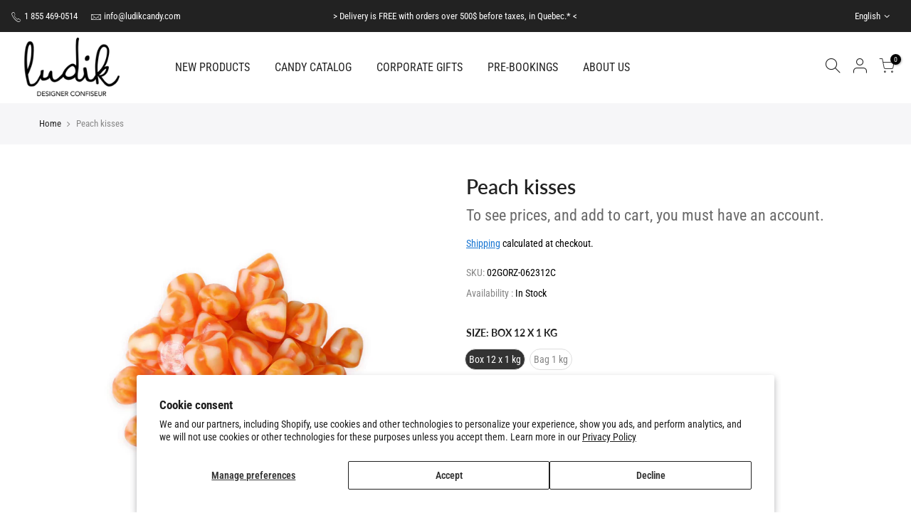

--- FILE ---
content_type: text/html; charset=utf-8
request_url: https://ludikcandy.com/products/peach-kisses/?view=js_ppr
body_size: 343
content:
<script type="application/json" id="ProductJson-template_ppr">












	{"id":6947958194362,"title":"Peach kisses","handle":"peach-kisses","description":"","published_at":"2022-07-05T14:40:43-04:00","created_at":"2021-11-29T14:19:18-05:00","vendor":"RazzMatazz candies","type":"Default","tags":["Easter","Gummy gelatin","Halloween","RazzMatazz candies","sans gluten"],"price":1034,"price_min":1034,"price_max":11481,"available":true,"price_varies":true,"compare_at_price":null,"compare_at_price_min":0,"compare_at_price_max":0,"compare_at_price_varies":false,"variants":[{"id":40806349373626,"title":"Box 12 x 1 kg","option1":"Box 12 x 1 kg","option2":null,"option3":null,"sku":"02GORZ-062312C","requires_shipping":true,"taxable":true,"featured_image":null,"available":true,"name":"Peach kisses - Box 12 x 1 kg","public_title":"Box 12 x 1 kg","options":["Box 12 x 1 kg"],"price":11481,"weight":13180,"compare_at_price":null,"inventory_management":"shopify","barcode":"","requires_selling_plan":false,"selling_plan_allocations":[],"quantity_rule":{"min":1,"max":null,"increment":1}},{"id":40806349406394,"title":"Bag 1 kg","option1":"Bag 1 kg","option2":null,"option3":null,"sku":"02GORZ-062312S","requires_shipping":true,"taxable":true,"featured_image":null,"available":true,"name":"Peach kisses - Bag 1 kg","public_title":"Bag 1 kg","options":["Bag 1 kg"],"price":1034,"weight":1000,"compare_at_price":null,"inventory_management":"shopify","barcode":"","requires_selling_plan":false,"selling_plan_allocations":[],"quantity_rule":{"min":1,"max":null,"increment":1}}],"images":["\/\/ludikcandy.com\/cdn\/shop\/products\/21RZ-62312-Delices-Peche-Peach-Kisses-Kandju-Ludik-A.jpg?v=1639150575","\/\/ludikcandy.com\/cdn\/shop\/products\/21RZ-62312-Delices-Peche-Peach-Kisses-Kandju-Ludik-B.jpg?v=1639150575"],"featured_image":"\/\/ludikcandy.com\/cdn\/shop\/products\/21RZ-62312-Delices-Peche-Peach-Kisses-Kandju-Ludik-A.jpg?v=1639150575","options":["Size"],"media":[{"alt":null,"id":22660084302010,"position":1,"preview_image":{"aspect_ratio":1.0,"height":1500,"width":1500,"src":"\/\/ludikcandy.com\/cdn\/shop\/products\/21RZ-62312-Delices-Peche-Peach-Kisses-Kandju-Ludik-A.jpg?v=1639150575"},"aspect_ratio":1.0,"height":1500,"media_type":"image","src":"\/\/ludikcandy.com\/cdn\/shop\/products\/21RZ-62312-Delices-Peche-Peach-Kisses-Kandju-Ludik-A.jpg?v=1639150575","width":1500},{"alt":null,"id":22660084334778,"position":2,"preview_image":{"aspect_ratio":1.0,"height":1500,"width":1500,"src":"\/\/ludikcandy.com\/cdn\/shop\/products\/21RZ-62312-Delices-Peche-Peach-Kisses-Kandju-Ludik-B.jpg?v=1639150575"},"aspect_ratio":1.0,"height":1500,"media_type":"image","src":"\/\/ludikcandy.com\/cdn\/shop\/products\/21RZ-62312-Delices-Peche-Peach-Kisses-Kandju-Ludik-B.jpg?v=1639150575","width":1500}],"requires_selling_plan":false,"selling_plan_groups":[],"content":""}

</script><script type="application/json" id="ProductJson-incoming_ppr">{"size_avai":[1,1],"tt_size_avai": 2,"ck_so_un": false,"ntsoldout": false,"unvariants": false,"remove_soldout": false,"variants": [{"inventory_quantity": 146,"mdid": null,"incoming": false,"next_incoming_date": null},{"ck_asdssa":"true ","inventory_quantity": 9,"mdid": null,"incoming": false,"next_incoming_date": null}]}</script>
<script type="application/json" id="ModelJson-_ppr">[]</script><script type="application/json" id="NTsettingspr__ppr">{ "related_id":false, "recently_viewed":false, "ProductID":6947958194362, "PrHandle":"peach-kisses", "cat_handle":null, "scrolltop":null,"ThreeSixty":false,"hashtag":"none", "access_token":"none", "username":"none"}</script>


--- FILE ---
content_type: text/css
request_url: https://ludikcandy.com/cdn/shop/t/20/assets/pre_theme.min.css?v=150162539029099534081725367884
body_size: 30270
content:
a, abbr, acronym, address, applet, article, aside, audio, b, big, blockquote, body, canvas, caption, center, cite, code, dd, del, details, dfn, div, dl, dt, em, embed, fieldset, figcaption, figure, footer, form, h1, h2, h3, h4, h5, h6, header, hgroup, html, i, iframe, img, ins, kbd, label, legend, li, mark, menu, nav, object, ol, output, p, pre, q, ruby, s, samp, section, small, span, strike, strong, sub, summary, sup, table, tbody, td, tfoot, th, thead, time, tr, tt, u, ul, var, video {
    margin: 0;
    padding: 0;
    border: 0;
    font-size: 100%;
    font: inherit;
    vertical-align: baseline
}

article, aside, details, figcaption, figure, footer, header, hgroup, menu, nav, section {
    display: block
}

button::-moz-focus-inner, input::-moz-focus-inner {
    padding: 0;
    border: 0
}

html {
    font-family: sans-serif;
    -ms-text-size-adjust: 100%;
    -webkit-text-size-adjust: 100%;
    -webkit-tap-highlight-color: transparent;
    background-color: transparent
}

body {
    width: 100%;
    font: 400 14px/1.75 sans-serif;
    color: #878787;
    overflow-x: hidden;
    scroll-behavior: smooth
}

#nt_wrapper {
    overflow: hidden;
    background-color: #fff
}

ul {
    list-style: inside
}

ol {
    list-style: decimal inside
}

ol ol, ul ul {
    padding-left: 1.5em
}

cite, dfn, em, i {
    font-style: italic
}

blockquote, q {
    quotes: none;
    background: #f1f1f1;
    padding: 30px 25px 30px 60px;
    margin-bottom: 20px;
    position: relative;
    font-family: serif;
    font-style: italic;
    display: block
}

blockquote:before, q:before {
    position: absolute;
    content: '“';
    left: 25px;
    top: 0;
    font-size: 50px;
    color: #999
}

blockquote cite, blockquote small {
    color: #1a1a1a;
    display: block;
    font-size: 1rem;
    line-height: 1.75
}

blockquote cite:before, blockquote small:before {
    content: "\2014\00a0"
}

blockquote cite, blockquote em, blockquote i {
    font-style: normal
}

blockquote b, blockquote strong, dt {
    font-weight: 500
}

blockquote > :last-child {
    margin-bottom: 0
}

blockquote p, q p, td p, th p {
    margin: 0
}

dd, dl {
    margin: 0 0 1.75em
}

table, td, th {
    border: 1px solid #ddd;
    vertical-align: middle
}

table {
    border-spacing: 0;
    border-width: 1px 0 0 1px;
    margin: 1.5em 0 1.75em;
    width: 100%;
    border-collapse: collapse;
    border-spacing: 0
}

caption, td, th {
    font-weight: 400;
    text-align: left
}

th {
    border-width: 0 1px 1px 0;
    font-weight: 600
}

td {
    border-width: 0 1px 1px 0
}

td, th {
    padding: 10px
}

small {
    font-size: 75%
}

address {
    font-style: italic;
    margin: 0 0 1.75em
}

b, strong {
    font-weight: 700
}

code, kbd, pre, samp, tt, var {
    font-family: Inconsolata, monospace
}

pre {
    border: 1px solid #d1d1d1;
    font-size: 1rem;
    line-height: 1.3125;
    margin: 0 0 1.75em;
    max-width: 100%;
    overflow: auto;
    padding: 1.75em;
    white-space: pre;
    white-space: pre-wrap;
    word-wrap: break-word
}

code {
    background-color: #d1d1d1;
    padding: .125em .25em
}

abbr, acronym {
    border-bottom: 1px dotted #d1d1d1;
    cursor: help
}

mark {
    background: #222;
    padding: .125em .25em;
    text-decoration: none;
    color: #fff
}

big {
    font-size: 125%
}

sub, sup {
    font-size: 75%;
    line-height: 0;
    position: relative;
    vertical-align: baseline
}

sup {
    top: -.5em
}

sub {
    bottom: -.25em
}

.lazy_icons .flickity-button {
    visibility: hidden
}

a {
    color: #222;
    transition: .3s
}

a, a:active, a:focus, a:hover {
    text-decoration: none;
    outline: 0
}

a:active, a:hover {
    color: #56cfe1
}

em {
    font-style: italic
}

strong {
    font-weight: 600
}

img {
    height: auto;
    max-width: 100%;
    vertical-align: middle
}

iframe {
    max-width: 100%
}

h1, h2, h3, h4, h5, h6 {
    margin: .65em 0 .5em;
    line-height: 1.428;
    font-family: sans-serif;
    color: #222;
    letter-spacing: 0
}

.h1, h1 {
    margin: 0;
    font-size: 2.6179em
}

h2 {
    font-size: 2.0581em
}

h3 {
    font-size: 1.618em
}

h4 {
    font-size: 1.3em
}

h5 {
    font-size: 1.2em
}

h6 {
    font-size: 1.1em
}

p {
    margin-bottom: 1.3em
}

button, input, textarea {
    transition: .3s
}

button, input, optgroup, select, textarea {
    color: inherit;
    font: inherit
}

button:focus, input:focus, textarea:focus {
    outline: 0;
    box-shadow: none
}

input[type=date], input[type=email], input[type=number], input[type=password], input[type=tel], input[type=text], input[type=url], select, textarea {
    width: 100%;
    height: 40px;
    line-height: 18px;
    transition: border-color .5s;
    box-shadow: none;
    border-radius: 0;
    -webkit-appearance: none;
    -moz-appearance: none;
    appearance: none
}

input:-webkit-autofill {
    border-color: #e6e6e6;
    -webkit-box-shadow: 0 0 0 1000px #fff inset;
    -webkit-text-fill-color: #878787
}

input:focus:-webkit-autofill {
    border-color: #d9d9d9
}

input:not([type=submit]):not([type=checkbox]), select, textarea {
    border: 1px solid #ccc;
    font-size: 13px;
    outline: 0;
    padding: 0 15px;
    color: #878787;
    border-radius: 0;
    max-width: 100%
}

input:not([type=submit]):not([type=checkbox]):focus, textarea:focus {
    border-color: #222
}

textarea {
    overflow: auto;
    padding: 10px 15px;
    min-height: 190px
}

a.button, button, input[type=submit] {
    cursor: pointer;
    border: 2px solid #222;
    padding: 5px 25px;
    background: #fff;
    color: #222;
    border-radius: 40px;
    font-size: 14px;
    font-weight: 600;
    min-height: 40px
}

a.button {
    display: inline-block;
    background: 0 0
}

a.button.button-o-w {
    border-color: initial;
    color: #fff
}

a.button.button_dark {
    background-color: #000;
    border-color: #000;
    color: #fff
}

a.external_btn.truncate.button {
    border-radius: 40px
}

a.button:hover, button:hover, input[type=submit]:hover {
    border-color: #56cfe1;
    background-color: #56cfe1;
    color: #fff
}

button, input[type=submit] {
    -webkit-appearance: button
}

[disabled=disabled], button[disabled=disabled], input[disabled=disabled] {
    cursor: not-allowed;
    opacity: .5
}

::-webkit-input-placeholder {
    color: #c1c1c1
}

:-moz-placeholder {
    color: #c1c1c1
}

::-moz-placeholder {
    color: #c1c1c1
}

.color_scheme_light ::-webkit-input-placeholder {
    color: rgba(255, 255, 255, .7)
}

.color_scheme_light :-moz-placeholder {
    color: rgba(255, 255, 255, .7)
}

.color_scheme_light ::-moz-placeholder {
    color: rgba(255, 255, 255, .7)
}

.color_scheme_light :-ms-input-placeholder {
    color: rgba(255, 255, 255, .7)
}

input:-webkit-autofill, input:-webkit-autofill:active, input:-webkit-autofill:focus, input:-webkit-autofill:hover {
    transition: background-color 5000s ease-in-out;
    -webkit-box-shadow: 0 0 0 1000px #fff inset
}

@-moz-document url-prefix() {
    select:-moz-focusring, select::-moz-focus-inner {
        color: transparent !important;
        text-shadow: 0 0 0 #999 !important;
        background-image: none !important;
        border: 0
    }
}

input:focus::-webkit-input-placeholder {
    color: transparent
}

input:focus::-moz-placeholder {
    color: transparent
}

input:focus:-ms-input-placeholder {
    color: transparent
}

select {
    padding: 0 30px 0 15px;
    max-width: 100%;
    width: 100%;
    height: 40px;
    border: 1px solid #e3e3e3;
    vertical-align: middle;
    font-size: 14px;
    transition: border-color .5s;
    -webkit-appearance: none;
    -moz-appearance: none;
    appearance: none;
    background-image: url([data-uri]);
    background-position: right 10px top 50%;
    background-size: auto 18px;
    background-repeat: no-repeat;
    display: inline-block;
    background-color: transparent;
    box-shadow: none;
    color: #222;
    border-radius: 30px
}

.no-js #cart-form_ppr .variations, .yes-js #cart-form_ppr select.product-select_pr {
    display: none
}

.no-js #cart-form_ppr select {
    margin-bottom: 30px
}

.swatch .nt-swatch, a, button, input {
    -ms-touch-action: manipulation;
    touch-action: manipulation
}

.button, button, input[type=button], input[type=reset], input[type=submit] {
    -webkit-appearance: none;
    -moz-appearance: none;
    appearance: none
}

*, :after, :before {
    -webkit-box-sizing: border-box;
    box-sizing: border-box
}

.clearfix:after, .clearfix:before {
    content: ' ';
    display: table
}

.clearfix:after {
    clear: both
}

.screen-reader-text {
    clip: rect(1px, 1px, 1px, 1px);
    height: 1px;
    overflow: hidden;
    position: absolute !important;
    width: 1px
}

.icon__fallback-text, .visually-hidden {
    position: absolute !important;
    overflow: hidden;
    clip: rect(0 0 0 0);
    height: 1px;
    width: 1px;
    margin: -1px;
    padding: 0;
    border: 0
}

.visibility-hidden {
    visibility: hidden
}

.visually-hidden--inline {
    margin: 0;
    height: 1em
}

.visually-hidden--static {
    position: static !important
}

.js-focus-hidden:focus {
    outline: 0
}

.skip-link:focus {
    clip: auto;
    width: auto;
    height: auto;
    margin: 0;
    color: #3a3a3a;
    background-color: #fff;
    padding: 10px;
    opacity: 1;
    z-index: 10000;
    transition: none
}

a:focus-visible {
    outline: #005fcc auto 1px
}

.dcp_cd_ip {
    opacity: 0;
    height: 0 !important
}

.container {
    width: 100%;
    padding-right: 15px;
    padding-left: 15px;
    margin-right: auto;
    margin-left: auto
}

[data-kl-full-width] {
    width: 100vw;
    left: -15px;
    position: relative
}

@media (min-width: 1200px) {
    .container {
        max-width: 1170px
    }

    [data-kl-full-width] {
        left: calc((-100vw - -1170px) / 2)
    }
}

@media (min-width: 1230px) {
    .container {
        max-width: 1200px
    }
}

.container-fluid {
    width: 100%;
    padding-right: 15px;
    padding-left: 15px;
    margin-right: auto;
    margin-left: auto
}

.row {
    display: -ms-flexbox;
    display: flex;
    -ms-flex-wrap: wrap;
    flex-wrap: wrap;
    margin-right: -7.5px;
    margin-left: -7.5px
}

.col, .col-1, .col-10, .col-11, .col-12, .col-15, .col-2, .col-3, .col-4, .col-5, .col-6, .col-7, .col-8, .col-9, .col-auto, .col-lg, .col-lg-1, .col-lg-10, .col-lg-11, .col-lg-12, .col-lg-15, .col-lg-2, .col-lg-3, .col-lg-4, .col-lg-5, .col-lg-6, .col-lg-7, .col-lg-8, .col-lg-9, .col-lg-auto, .col-md, .col-md-1, .col-md-10, .col-md-11, .col-md-12, .col-md-15, .col-md-2, .col-md-3, .col-md-4, .col-md-5, .col-md-6, .col-md-7, .col-md-8, .col-md-9, .col-md-auto, .col-nt-auto, .col-sm, .col-sm-1, .col-sm-10, .col-sm-11, .col-sm-12, .col-sm-2, .col-sm-3, .col-sm-4, .col-sm-5, .col-sm-6, .col-sm-7, .col-sm-8, .col-sm-9, .col-sm-auto, .col-xl, .col-xl-1, .col-xl-10, .col-xl-11, .col-xl-12, .col-xl-2, .col-xl-3, .col-xl-4, .col-xl-5, .col-xl-6, .col-xl-7, .col-xl-8, .col-xl-9, .col-xl-auto {
    position: relative;
    width: 100%;
    padding-right: 7.5px;
    padding-left: 7.5px
}

.col {
    -ms-flex-preferred-size: 0;
    flex-basis: 0;
    -ms-flex-positive: 1;
    flex-grow: 1;
    max-width: 100%
}

.col-auto {
    -ms-flex: 0 0 auto;
    flex: 0 0 auto;
    width: auto;
    max-width: 100%
}

.col-1 {
    -ms-flex: 0 0 8.333333%;
    flex: 0 0 8.333333%;
    max-width: 8.333333%
}

.col-2 {
    -ms-flex: 0 0 16.666667%;
    flex: 0 0 16.666667%;
    max-width: 16.666667%
}

.col-3 {
    -ms-flex: 0 0 25%;
    flex: 0 0 25%;
    max-width: 25%
}

.col-4 {
    -ms-flex: 0 0 33.333333%;
    flex: 0 0 33.333333%;
    max-width: 33.333333%
}

.col-5 {
    -ms-flex: 0 0 41.666667%;
    flex: 0 0 41.666667%;
    max-width: 41.666667%
}

.col-6 {
    -ms-flex: 0 0 50%;
    flex: 0 0 50%;
    max-width: 50%
}

.col-7 {
    -ms-flex: 0 0 58.333333%;
    flex: 0 0 58.333333%;
    max-width: 58.333333%
}

.col-8 {
    -ms-flex: 0 0 66.666667%;
    flex: 0 0 66.666667%;
    max-width: 66.666667%
}

.col-9 {
    -ms-flex: 0 0 75%;
    flex: 0 0 75%;
    max-width: 75%
}

.col-10 {
    -ms-flex: 0 0 83.333333%;
    flex: 0 0 83.333333%;
    max-width: 83.333333%
}

.col-11 {
    -ms-flex: 0 0 91.666667%;
    flex: 0 0 91.666667%;
    max-width: 91.666667%
}

.col-12 {
    -ms-flex: 0 0 100%;
    flex: 0 0 100%;
    max-width: 100%
}

.col-15 {
    -ms-flex: 0 0 20%;
    flex: 0 0 20%;
    max-width: 20%
}

.order-first {
    -ms-flex-order: -1;
    order: -1
}

.order-last {
    -ms-flex-order: 13;
    order: 13
}

.order-0 {
    -ms-flex-order: 0;
    order: 0
}

.order-1 {
    -ms-flex-order: 1;
    order: 1
}

.order-2 {
    -ms-flex-order: 2;
    order: 2
}

.order-3 {
    -ms-flex-order: 3;
    order: 3
}

.order-4 {
    -ms-flex-order: 4;
    order: 4
}

.order-5 {
    -ms-flex-order: 5;
    order: 5
}

.order-6 {
    -ms-flex-order: 6;
    order: 6
}

.order-7 {
    -ms-flex-order: 7;
    order: 7
}

.order-8 {
    -ms-flex-order: 8;
    order: 8
}

.order-9 {
    -ms-flex-order: 9;
    order: 9
}

.order-10 {
    -ms-flex-order: 10;
    order: 10
}

.order-11 {
    -ms-flex-order: 11;
    order: 11
}

.order-12 {
    -ms-flex-order: 12;
    order: 12
}

.offset-1 {
    margin-left: 8.333333%
}

.offset-2 {
    margin-left: 16.666667%
}

.offset-3 {
    margin-left: 25%
}

.offset-4 {
    margin-left: 33.333333%
}

.offset-5 {
    margin-left: 41.666667%
}

.offset-6 {
    margin-left: 50%
}

.offset-7 {
    margin-left: 58.333333%
}

.offset-8 {
    margin-left: 66.666667%
}

.offset-9 {
    margin-left: 75%
}

.offset-10 {
    margin-left: 83.333333%
}

.offset-11 {
    margin-left: 91.666667%
}

.fl_wrap {
    -ms-flex-wrap: wrap !important;
    flex-wrap: wrap !important
}

.fl_nowrap {
    -ms-flex-wrap: nowrap !important;
    flex-wrap: nowrap !important
}

.oah {
    overflow-x: auto;
    overflow-y: hidden;
    -webkit-overflow-scrolling: touch
}

@media (min-width: 576px) {
    .col-sm {
        -ms-flex-preferred-size: 0;
        flex-basis: 0;
        -ms-flex-positive: 1;
        flex-grow: 1;
        max-width: 100%
    }

    .col-sm-auto {
        -ms-flex: 0 0 auto;
        flex: 0 0 auto;
        width: auto;
        max-width: 100%
    }

    .col-sm-1 {
        -ms-flex: 0 0 8.333333%;
        flex: 0 0 8.333333%;
        max-width: 8.333333%
    }

    .col-sm-2 {
        -ms-flex: 0 0 16.666667%;
        flex: 0 0 16.666667%;
        max-width: 16.666667%
    }

    .col-sm-3 {
        -ms-flex: 0 0 25%;
        flex: 0 0 25%;
        max-width: 25%
    }

    .col-sm-4 {
        -ms-flex: 0 0 33.333333%;
        flex: 0 0 33.333333%;
        max-width: 33.333333%
    }

    .col-sm-5 {
        -ms-flex: 0 0 41.666667%;
        flex: 0 0 41.666667%;
        max-width: 41.666667%
    }

    .col-sm-6 {
        -ms-flex: 0 0 50%;
        flex: 0 0 50%;
        max-width: 50%
    }

    .col-sm-7 {
        -ms-flex: 0 0 58.333333%;
        flex: 0 0 58.333333%;
        max-width: 58.333333%
    }

    .col-sm-8 {
        -ms-flex: 0 0 66.666667%;
        flex: 0 0 66.666667%;
        max-width: 66.666667%
    }

    .col-sm-9 {
        -ms-flex: 0 0 75%;
        flex: 0 0 75%;
        max-width: 75%
    }

    .col-sm-10 {
        -ms-flex: 0 0 83.333333%;
        flex: 0 0 83.333333%;
        max-width: 83.333333%
    }

    .col-sm-11 {
        -ms-flex: 0 0 91.666667%;
        flex: 0 0 91.666667%;
        max-width: 91.666667%
    }

    .col-sm-12 {
        -ms-flex: 0 0 100%;
        flex: 0 0 100%;
        max-width: 100%
    }

    .col-sm-15 {
        -ms-flex: 0 0 20%;
        flex: 0 0 20%;
        max-width: 20%
    }

    .order-sm-first {
        -ms-flex-order: -1;
        order: -1
    }

    .order-sm-last {
        -ms-flex-order: 13;
        order: 13
    }

    .order-sm-0 {
        -ms-flex-order: 0;
        order: 0
    }

    .order-sm-1 {
        -ms-flex-order: 1;
        order: 1
    }

    .order-sm-2 {
        -ms-flex-order: 2;
        order: 2
    }

    .order-sm-3 {
        -ms-flex-order: 3;
        order: 3
    }

    .order-sm-4 {
        -ms-flex-order: 4;
        order: 4
    }

    .order-sm-5 {
        -ms-flex-order: 5;
        order: 5
    }

    .order-sm-6 {
        -ms-flex-order: 6;
        order: 6
    }

    .order-sm-7 {
        -ms-flex-order: 7;
        order: 7
    }

    .order-sm-8 {
        -ms-flex-order: 8;
        order: 8
    }

    .order-sm-9 {
        -ms-flex-order: 9;
        order: 9
    }

    .order-sm-10 {
        -ms-flex-order: 10;
        order: 10
    }

    .order-sm-11 {
        -ms-flex-order: 11;
        order: 11
    }

    .order-sm-12 {
        -ms-flex-order: 12;
        order: 12
    }

    .offset-sm-0 {
        margin-left: 0
    }

    .offset-sm-1 {
        margin-left: 8.333333%
    }

    .offset-sm-2 {
        margin-left: 16.666667%
    }

    .offset-sm-3 {
        margin-left: 25%
    }

    .offset-sm-4 {
        margin-left: 33.333333%
    }

    .offset-sm-5 {
        margin-left: 41.666667%
    }

    .offset-sm-6 {
        margin-left: 50%
    }

    .offset-sm-7 {
        margin-left: 58.333333%
    }

    .offset-sm-8 {
        margin-left: 66.666667%
    }

    .offset-sm-9 {
        margin-left: 75%
    }

    .offset-sm-10 {
        margin-left: 83.333333%
    }

    .offset-sm-11 {
        margin-left: 91.666667%
    }

    .fl_wrap_sm {
        -ms-flex-wrap: wrap !important;
        flex-wrap: wrap !important
    }

    .fl_nowrap_sm {
        -ms-flex-wrap: nowrap !important;
        flex-wrap: nowrap !important
    }
}

@media (min-width: 768px) {
    .col-md {
        -ms-flex-preferred-size: 0;
        flex-basis: 0;
        -ms-flex-positive: 1;
        flex-grow: 1;
        max-width: 100%
    }

    .col-md-auto {
        -ms-flex: 0 0 auto;
        flex: 0 0 auto;
        width: auto;
        max-width: 100%
    }

    .col-md-1 {
        -ms-flex: 0 0 8.333333%;
        flex: 0 0 8.333333%;
        max-width: 8.333333%
    }

    .col-md-2 {
        -ms-flex: 0 0 16.666667%;
        flex: 0 0 16.666667%;
        max-width: 16.666667%
    }

    .col-md-3 {
        -ms-flex: 0 0 25%;
        flex: 0 0 25%;
        max-width: 25%
    }

    .col-md-4 {
        -ms-flex: 0 0 33.333333%;
        flex: 0 0 33.333333%;
        max-width: 33.333333%
    }

    .col-md-5 {
        -ms-flex: 0 0 41.666667%;
        flex: 0 0 41.666667%;
        max-width: 41.666667%
    }

    .col-md-6 {
        -ms-flex: 0 0 50%;
        flex: 0 0 50%;
        max-width: 50%
    }

    .col-md-7 {
        -ms-flex: 0 0 58.333333%;
        flex: 0 0 58.333333%;
        max-width: 58.333333%
    }

    .col-md-8 {
        -ms-flex: 0 0 66.666667%;
        flex: 0 0 66.666667%;
        max-width: 66.666667%
    }

    .col-md-9 {
        -ms-flex: 0 0 75%;
        flex: 0 0 75%;
        max-width: 75%
    }

    .col-md-10 {
        -ms-flex: 0 0 83.333333%;
        flex: 0 0 83.333333%;
        max-width: 83.333333%
    }

    .col-md-11 {
        -ms-flex: 0 0 91.666667%;
        flex: 0 0 91.666667%;
        max-width: 91.666667%
    }

    .col-md-12 {
        -ms-flex: 0 0 100%;
        flex: 0 0 100%;
        max-width: 100%
    }

    .col-md-15 {
        -ms-flex: 0 0 20%;
        flex: 0 0 20%;
        max-width: 20%
    }

    .order-md-first {
        -ms-flex-order: -1;
        order: -1
    }

    .order-md-last {
        -ms-flex-order: 13;
        order: 13
    }

    .order-md-0 {
        -ms-flex-order: 0;
        order: 0
    }

    .order-md-1 {
        -ms-flex-order: 1;
        order: 1
    }

    .order-md-2 {
        -ms-flex-order: 2;
        order: 2
    }

    .order-md-3 {
        -ms-flex-order: 3;
        order: 3
    }

    .order-md-4 {
        -ms-flex-order: 4;
        order: 4
    }

    .order-md-5 {
        -ms-flex-order: 5;
        order: 5
    }

    .order-md-6 {
        -ms-flex-order: 6;
        order: 6
    }

    .order-md-7 {
        -ms-flex-order: 7;
        order: 7
    }

    .order-md-8 {
        -ms-flex-order: 8;
        order: 8
    }

    .order-md-9 {
        -ms-flex-order: 9;
        order: 9
    }

    .order-md-10 {
        -ms-flex-order: 10;
        order: 10
    }

    .order-md-11 {
        -ms-flex-order: 11;
        order: 11
    }

    .order-md-12 {
        -ms-flex-order: 12;
        order: 12
    }

    .offset-md-0 {
        margin-left: 0
    }

    .offset-md-1 {
        margin-left: 8.333333%
    }

    .offset-md-2 {
        margin-left: 16.666667%
    }

    .offset-md-3 {
        margin-left: 25%
    }

    .offset-md-4 {
        margin-left: 33.333333%
    }

    .offset-md-5 {
        margin-left: 41.666667%
    }

    .offset-md-6 {
        margin-left: 50%
    }

    .offset-md-7 {
        margin-left: 58.333333%
    }

    .offset-md-8 {
        margin-left: 66.666667%
    }

    .offset-md-9 {
        margin-left: 75%
    }

    .offset-md-10 {
        margin-left: 83.333333%
    }

    .offset-md-11 {
        margin-left: 91.666667%
    }

    .fl_wrap_md {
        -ms-flex-wrap: wrap !important;
        flex-wrap: wrap !important
    }

    .fl_nowrap_md {
        -ms-flex-wrap: nowrap !important;
        flex-wrap: nowrap !important
    }
}

@media (min-width: 1025px) {
    .col-lg {
        -ms-flex-preferred-size: 0;
        flex-basis: 0;
        -ms-flex-positive: 1;
        flex-grow: 1;
        max-width: 100%
    }

    .col-lg-auto {
        -ms-flex: 0 0 auto;
        flex: 0 0 auto;
        width: auto;
        max-width: 100%
    }

    .col-lg-1 {
        -ms-flex: 0 0 8.333333%;
        flex: 0 0 8.333333%;
        max-width: 8.333333%
    }

    .col-lg-2 {
        -ms-flex: 0 0 16.666667%;
        flex: 0 0 16.666667%;
        max-width: 16.666667%
    }

    .col-lg-3 {
        -ms-flex: 0 0 25%;
        flex: 0 0 25%;
        max-width: 25%
    }

    .col-lg-4 {
        -ms-flex: 0 0 33.333333%;
        flex: 0 0 33.333333%;
        max-width: 33.333333%
    }

    .col-lg-5 {
        -ms-flex: 0 0 41.666667%;
        flex: 0 0 41.666667%;
        max-width: 41.666667%
    }

    .col-lg-6 {
        -ms-flex: 0 0 50%;
        flex: 0 0 50%;
        max-width: 50%
    }

    .col-lg-7 {
        -ms-flex: 0 0 58.333333%;
        flex: 0 0 58.333333%;
        max-width: 58.333333%
    }

    .col-lg-8 {
        -ms-flex: 0 0 66.666667%;
        flex: 0 0 66.666667%;
        max-width: 66.666667%
    }

    .col-lg-9 {
        -ms-flex: 0 0 75%;
        flex: 0 0 75%;
        max-width: 75%
    }

    .col-lg-10 {
        -ms-flex: 0 0 83.333333%;
        flex: 0 0 83.333333%;
        max-width: 83.333333%
    }

    .col-lg-11 {
        -ms-flex: 0 0 91.666667%;
        flex: 0 0 91.666667%;
        max-width: 91.666667%
    }

    .col-lg-12 {
        -ms-flex: 0 0 100%;
        flex: 0 0 100%;
        max-width: 100%
    }

    .col-lg-15 {
        -ms-flex: 0 0 20%;
        flex: 0 0 20%;
        max-width: 20%
    }

    .order-lg-first {
        -ms-flex-order: -1;
        order: -1
    }

    .order-lg-last {
        -ms-flex-order: 13;
        order: 13
    }

    .order-lg-0 {
        -ms-flex-order: 0;
        order: 0
    }

    .order-lg-1 {
        -ms-flex-order: 1;
        order: 1
    }

    .order-lg-2 {
        -ms-flex-order: 2;
        order: 2
    }

    .order-lg-3 {
        -ms-flex-order: 3;
        order: 3
    }

    .order-lg-4 {
        -ms-flex-order: 4;
        order: 4
    }

    .order-lg-5 {
        -ms-flex-order: 5;
        order: 5
    }

    .order-lg-6 {
        -ms-flex-order: 6;
        order: 6
    }

    .order-lg-7 {
        -ms-flex-order: 7;
        order: 7
    }

    .order-lg-8 {
        -ms-flex-order: 8;
        order: 8
    }

    .order-lg-9 {
        -ms-flex-order: 9;
        order: 9
    }

    .order-lg-10 {
        -ms-flex-order: 10;
        order: 10
    }

    .order-lg-11 {
        -ms-flex-order: 11;
        order: 11
    }

    .order-lg-12 {
        -ms-flex-order: 12;
        order: 12
    }

    .offset-lg-0 {
        margin-left: 0
    }

    .offset-lg-1 {
        margin-left: 8.333333%
    }

    .offset-lg-2 {
        margin-left: 16.666667%
    }

    .offset-lg-3 {
        margin-left: 25%
    }

    .offset-lg-4 {
        margin-left: 33.333333%
    }

    .offset-lg-5 {
        margin-left: 41.666667%
    }

    .offset-lg-6 {
        margin-left: 50%
    }

    .offset-lg-7 {
        margin-left: 58.333333%
    }

    .offset-lg-8 {
        margin-left: 66.666667%
    }

    .offset-lg-9 {
        margin-left: 75%
    }

    .offset-lg-10 {
        margin-left: 83.333333%
    }

    .offset-lg-11 {
        margin-left: 91.666667%
    }

    .fl_wrap_lg {
        -ms-flex-wrap: wrap !important;
        flex-wrap: wrap !important
    }

    .fl_nowrap_lg {
        -ms-flex-wrap: nowrap !important;
        flex-wrap: nowrap !important
    }
}

@media (min-width: 1200px) {
    .col-xl {
        -ms-flex-preferred-size: 0;
        flex-basis: 0;
        -ms-flex-positive: 1;
        flex-grow: 1;
        max-width: 100%
    }

    .col-xl-auto {
        -ms-flex: 0 0 auto;
        flex: 0 0 auto;
        width: auto;
        max-width: 100%
    }

    .col-xl-1 {
        -ms-flex: 0 0 8.333333%;
        flex: 0 0 8.333333%;
        max-width: 8.333333%
    }

    .col-xl-2 {
        -ms-flex: 0 0 16.666667%;
        flex: 0 0 16.666667%;
        max-width: 16.666667%
    }

    .col-xl-3 {
        -ms-flex: 0 0 25%;
        flex: 0 0 25%;
        max-width: 25%
    }

    .col-xl-4 {
        -ms-flex: 0 0 33.333333%;
        flex: 0 0 33.333333%;
        max-width: 33.333333%
    }

    .col-xl-5 {
        -ms-flex: 0 0 41.666667%;
        flex: 0 0 41.666667%;
        max-width: 41.666667%
    }

    .col-xl-6 {
        -ms-flex: 0 0 50%;
        flex: 0 0 50%;
        max-width: 50%
    }

    .col-xl-7 {
        -ms-flex: 0 0 58.333333%;
        flex: 0 0 58.333333%;
        max-width: 58.333333%
    }

    .col-xl-8 {
        -ms-flex: 0 0 66.666667%;
        flex: 0 0 66.666667%;
        max-width: 66.666667%
    }

    .col-xl-9 {
        -ms-flex: 0 0 75%;
        flex: 0 0 75%;
        max-width: 75%
    }

    .col-xl-10 {
        -ms-flex: 0 0 83.333333%;
        flex: 0 0 83.333333%;
        max-width: 83.333333%
    }

    .col-xl-11 {
        -ms-flex: 0 0 91.666667%;
        flex: 0 0 91.666667%;
        max-width: 91.666667%
    }

    .col-xl-12 {
        -ms-flex: 0 0 100%;
        flex: 0 0 100%;
        max-width: 100%
    }

    .col-xl-15 {
        -ms-flex: 0 0 20%;
        flex: 0 0 20%;
        max-width: 20%
    }

    .order-xl-first {
        -ms-flex-order: -1;
        order: -1
    }

    .order-xl-last {
        -ms-flex-order: 13;
        order: 13
    }

    .order-xl-0 {
        -ms-flex-order: 0;
        order: 0
    }

    .order-xl-1 {
        -ms-flex-order: 1;
        order: 1
    }

    .order-xl-2 {
        -ms-flex-order: 2;
        order: 2
    }

    .order-xl-3 {
        -ms-flex-order: 3;
        order: 3
    }

    .order-xl-4 {
        -ms-flex-order: 4;
        order: 4
    }

    .order-xl-5 {
        -ms-flex-order: 5;
        order: 5
    }

    .order-xl-6 {
        -ms-flex-order: 6;
        order: 6
    }

    .order-xl-7 {
        -ms-flex-order: 7;
        order: 7
    }

    .order-xl-8 {
        -ms-flex-order: 8;
        order: 8
    }

    .order-xl-9 {
        -ms-flex-order: 9;
        order: 9
    }

    .order-xl-10 {
        -ms-flex-order: 10;
        order: 10
    }

    .order-xl-11 {
        -ms-flex-order: 11;
        order: 11
    }

    .order-xl-12 {
        -ms-flex-order: 12;
        order: 12
    }

    .offset-xl-0 {
        margin-left: 0
    }

    .offset-xl-1 {
        margin-left: 8.333333%
    }

    .offset-xl-2 {
        margin-left: 16.666667%
    }

    .offset-xl-3 {
        margin-left: 25%
    }

    .offset-xl-4 {
        margin-left: 33.333333%
    }

    .offset-xl-5 {
        margin-left: 41.666667%
    }

    .offset-xl-6 {
        margin-left: 50%
    }

    .offset-xl-7 {
        margin-left: 58.333333%
    }

    .offset-xl-8 {
        margin-left: 66.666667%
    }

    .offset-xl-9 {
        margin-left: 75%
    }

    .offset-xl-10 {
        margin-left: 83.333333%
    }

    .offset-xl-11 {
        margin-left: 91.666667%
    }

    .fl_wrap_xl {
        -ms-flex-wrap: wrap !important;
        flex-wrap: wrap !important
    }

    .fl_nowrap_xl {
        -ms-flex-wrap: nowrap !important;
        flex-wrap: nowrap !important
    }
}

.row.no-gutters {
    margin-right: 0;
    margin-left: 0
}

.no-gutters .slideshow__slide, .no-gutters > .col, .no-gutters > [class*=col-] {
    padding-right: 0;
    padding-left: 0
}

.nt_slider:not(.flickity-enabled) {
    display: block !important;
    white-space: nowrap;
    overflow-y: hidden;
    overflow-x: scroll;
    width: auto;
    -ms-overflow-style: -ms-autohiding-scrollbar
}

.nt_slider {
    position: relative;
    scrollbar-width: none
}

.row-slider:not(.flickity-enabled) {
    display: block !important
}

.nt_slider::-webkit-scrollbar {
    width: 0 !important;
    height: 0 !important
}

.nt_slider:not(.flickity-enabled) > a {
    width: 100%
}

.nt_slider:not(.flickity-enabled) > * {
    display: inline-block !important;
    white-space: normal !important;
    vertical-align: top
}

.flickity-enabled {
    position: relative
}

.flickity-enabled:focus {
    outline: 0
}

.flickity-viewport {
    overflow: hidden;
    position: relative;
    width: 100%;
    height: 100%
}

.flickity-slider {
    position: absolute;
    width: 100%;
    height: 100%
}

.flickity-enabled.is-draggable {
    -webkit-tap-highlight-color: transparent;
    tap-highlight-color: transparent;
    -webkit-user-select: none;
    -moz-user-select: none;
    -ms-user-select: none;
    user-select: none
}

.flickity-enabled.is-draggable .flickity-viewport {
    cursor: move;
    cursor: -webkit-grab;
    cursor: grab
}

.flickity-enabled.is-draggable .flickity-viewport.is-pointer-down {
    cursor: -webkit-grabbing;
    cursor: grabbing
}

.flickity-button {
    position: absolute;
    color: #000;
    -webkit-transition: .25s;
    transition: .25s
}

.flickity-button:hover {
    cursor: pointer
}

.flickity-button:focus {
    outline: 0;
    box-shadow: none
}

.flickity-button:active {
    opacity: .6
}

.flickity-button:disabled {
    opacity: .3;
    cursor: auto
}

.flickity_prev_disable.flickity_next_disable .flickity-button:disabled {
    display: none
}

.nt_pr .flickity-button:disabled {
    pointer-events: auto
}

.flickity-button-icon {
    fill: currentColor
}

.flickity-prev-next-button {
    top: calc(50% - 20px);
    top: -webkit-calc(50% - 20px);
    border-radius: 50%;
    padding: 0;
    background-color: transparent
}

.clno-touchevents .flickity-prev-next-button {
    top: calc(50% - 20px);
    top: -webkit-calc(50% - 20px);
    opacity: 0;
    -webkit-transform: scale(.7);
    transform: scale(.7);
    transition: .2s ease-in-out
}

.clno-touchevents .flickity-enabled.btn_vi_1 .flickity-prev-next-button, .clno-touchevents .flickity-enabled:hover .flickity-prev-next-button {
    -webkit-transform: scale(1);
    transform: scale(1);
    opacity: 1
}

.clno-touchevents .flickity-enabled.btn_vi_1.btn_owl_3 .flickity-prev-next-button {
    -webkit-transform: rotate(45deg);
    transform: rotate(45deg)
}

.clno-touchevents .flickity-enabled.btn_vi_1 .flickity-prev-next-button[disabled], .clno-touchevents .flickity-enabled:hover .flickity-prev-next-button[disabled] {
    opacity: .3
}

.flickity-prev-next-button.previous {
    left: 15px
}

.flickity-prev-next-button.next {
    right: 15px
}

.flickity-rtl .flickity-prev-next-button.previous {
    left: auto;
    right: 15px
}

.flickity-rtl .flickity-prev-next-button.next {
    right: auto;
    left: 15px
}

.flickity-page-dots .dot.is-selected:first-child:last-child, .flickity-prev-next-button .flickity-button-icon {
    display: none
}

.flickity-page-dots {
    width: 100%;
    padding: 0;
    margin: 0;
    list-style: none;
    text-align: center;
    line-height: 1
}

.flickity-rtl .flickity-page-dots {
    direction: rtl
}

.flickity-page-dots .dot {
    display: inline-block;
    width: 11px;
    height: 11px;
    margin: 25px 5px 0;
    border-radius: 50%;
    background: #fff;
    border: 2px solid rgba(0, 0, 0, .2);
    cursor: pointer
}

.dot_owl_2 .flickity-page-dots .dot {
    background: rgba(0, 0, 0, .5);
    border: 0
}

.dot_owl_3 .flickity-page-dots .dot {
    width: 8px !important;
    height: 8px !important;
    border: 0;
    border-radius: 5px;
    -webkit-transition: 350ms;
    transition: 350ms
}

.dot_owl_3 .flickity-page-dots .dot.is-selected {
    width: 30px !important
}

.dot_owl_1 .flickity-page-dots .dot, .type_slideshow .dot_owl_1 .flickity-page-dots .dot {
    width: 13px;
    height: 13px
}

.flickity-page-dots .dot.is-selected {
    background-color: #000
}

.slt4_img img:not(.lazyloadt4sed) {
    -webkit-animation: none;
    animation: none;
    opacity: 0 !important
}

.dot_owl_2 .flickity-page-dots .dot.is-selected {
    background: rgba(0, 0, 0, .9)
}

.btn_owl_2 .flickity-prev-next-button, .btn_owl_3 .flickity-prev-next-button {
    border-radius: 0;
    border-width: 1.5px
}

.btn_owl_3 .flickity-prev-next-button, .clno-touchevents .btn_owl_3.flickity-enabled:hover .flickity-prev-next-button {
    -webkit-transform: rotate(45deg);
    transform: rotate(45deg)
}

.btn_owl_3 .flickity-prev-next-button:before {
    -webkit-transform: rotate(-45deg);
    transform: rotate(-45deg)
}

.dot_color_2 .flickity-page-dots .dot {
    background: rgba(255, 255, 255, .4);
    box-shadow: inset 0 0 3px rgba(0, 0, 0, .3)
}

.dot_color_2 .flickity-page-dots .dot.is-selected, .dot_color_2 .flickity-page-dots .dot:after {
    background: #fff
}

.dot_color_3 .flickity-page-dots .dot.is-selected {
    background-color: transparent
}

.dot_color_3 .flickity-page-dots .dot, .dot_color_3 .flickity-page-dots .dot:after {
    background: #56cfe1;
    opacity: .4
}

.dot_color_3 .flickity-page-dots .dot.is-selected, .dot_color_3 .flickity-page-dots .dot:after {
    opacity: 1
}

.flickity-enabled.is-fade .flickity-slider > * {
    pointer-events: none;
    z-index: 0;
    opacity: 0 !important;
    visibility: hidden;
    -webkit-transition: opacity .3s ease-in-out, visibility .3s ease-in-out;
    transition: opacity .3s ease-in-out, visibility .3s ease-in-out
}

.flickity-enabled.is-fade .flickity-slider > .is-selected {
    pointer-events: auto;
    z-index: auto;
    opacity: 1 !important;
    visibility: visible;
    -webkit-transition-delay: 0s;
    transition-delay: 0s
}

.fade_flick_1 .flickity-slider {
    -webkit-transform: none !important;
    transform: none !important
}

.fade_flick_1.flickity-enabled .p-item, .fade_flick_1.flickity-enabled .slideshow__slide {
    left: 0 !important;
    opacity: 0;
    visibility: hidden;
    -webkit-transition: opacity .3s ease-in-out, visibility .3s ease-in-out;
    transition: opacity .3s ease-in-out, visibility .3s ease-in-out
}

.rtl_true .fade_flick_1.flickity-enabled .p-item, .rtl_true .fade_flick_1.flickity-enabled .slideshow__slide {
    left: auto !important;
    right: 0 !important
}

.browser-Safari.platform-Mac .fade_flick_1.flickity-enabled .p-item {
    -webkit-transition: none;
    transition: none
}

.fade_flick_1 .p-item.is-selected, .fade_flick_1 .slideshow__slide.is-selected {
    opacity: 1;
    visibility: visible;
    -webkit-transition-delay: 0s;
    transition-delay: 0s
}

.mg__0 {
    margin: 0
}

.mt__0 {
    margin-top: 0
}

.mt__5 {
    margin-top: 5px
}

.mt__7 {
    margin-top: 7px
}

.mt__10 {
    margin-top: 10px
}

.mt__15 {
    margin-top: 15px
}

.mt__20 {
    margin-top: 20px
}

.mt__25 {
    margin-top: 25px
}

.mt__30 {
    margin-top: 30px
}

.mt__35 {
    margin-top: 35px
}

.mt__40 {
    margin-top: 40px
}

.mt__45 {
    margin-top: 45px
}

.mt__50 {
    margin-top: 50px
}

.mt__55 {
    margin-top: 55px
}

.mt__60 {
    margin-top: 60px
}

.mt__65 {
    margin-top: 65px
}

.mt__70 {
    margin-top: 70px
}

.mt__75 {
    margin-top: 75px
}

.mt__80 {
    margin-top: 80px
}

.mt__85 {
    margin-top: 85px
}

.mt__90 {
    margin-top: 90px
}

.mt__95 {
    margin-top: 95px
}

.mt__100 {
    margin-top: 100px
}

.mr__4 {
    margin-right: 4px
}

.mr__7 {
    margin-right: 7px
}

.mr__5 {
    margin-right: 5px
}

.mr__10 {
    margin-right: 10px
}

.mr__15 {
    margin-right: 15px
}

.mr__20 {
    margin-right: 20px
}

.mr__25 {
    margin-right: 25px
}

.mr__30 {
    margin-right: 30px
}

.mr__35 {
    margin-right: 35px
}

.mr__40 {
    margin-right: 40px
}

.mr__45 {
    margin-right: 45px
}

.mr__50 {
    margin-right: 50px
}

.mr__55 {
    margin-right: 55px
}

.mr__60 {
    margin-right: 60px
}

.mr__65 {
    margin-right: 65px
}

.mr__70 {
    margin-right: 70px
}

.mr__75 {
    margin-right: 75px
}

.mr__80 {
    margin-right: 80px
}

.mr__85 {
    margin-right: 85px
}

.mr__90 {
    margin-right: 90px
}

.mr__95 {
    margin-right: 95px
}

.mr__100 {
    margin-right: 100px
}

.mb__5 {
    margin-bottom: 5px
}

.mb__10 {
    margin-bottom: 10px
}

.mb__15 {
    margin-bottom: 15px
}

.mb__20 {
    margin-bottom: 20px
}

.mb__25 {
    margin-bottom: 25px
}

.mb__30 {
    margin-bottom: 30px
}

.mb__35 {
    margin-bottom: 35px
}

.mb__40 {
    margin-bottom: 40px
}

.mb__45 {
    margin-bottom: 45px
}

.mb__50 {
    margin-bottom: 50px
}

.mb__55 {
    margin-bottom: 55px
}

.mb__60 {
    margin-bottom: 60px
}

.mb__65 {
    margin-bottom: 65px
}

.mb__70 {
    margin-bottom: 70px
}

.mb__75 {
    margin-bottom: 75px
}

.mb__80 {
    margin-bottom: 80px
}

.mb__85 {
    margin-bottom: 85px
}

.mb__90 {
    margin-bottom: 90px
}

.mb__95 {
    margin-bottom: 95px
}

.mb__100 {
    margin-bottom: 100px
}

.ml__4 {
    margin-left: 4px
}

.ml__7 {
    margin-left: 7px
}

.ml__5 {
    margin-left: 5px
}

.ml__10 {
    margin-left: 10px
}

.ml__15 {
    margin-left: 15px
}

.ml__20 {
    margin-left: 20px
}

.ml__25 {
    margin-left: 25px
}

.ml__30 {
    margin-left: 30px
}

.ml__35 {
    margin-left: 35px
}

.ml__40 {
    margin-left: 40px
}

.ml__45 {
    margin-left: 45px
}

.ml__50 {
    margin-left: 50px
}

.ml__55 {
    margin-left: 55px
}

.ml__60 {
    margin-left: 60px
}

.ml__65 {
    margin-left: 65px
}

.ml__70 {
    margin-left: 70px
}

.ml__75 {
    margin-left: 75px
}

.ml__80 {
    margin-left: 80px
}

.ml__85 {
    margin-left: 85px
}

.ml__90 {
    margin-left: 90px
}

.ml__95 {
    margin-left: 95px
}

.ml__100 {
    margin-left: 100px
}

.pd__0 {
    padding: 0
}

.pt__0 {
    padding-top: 0
}

.pt__5 {
    padding-top: 5px
}

.pt__10 {
    padding-top: 10px
}

.pt__15 {
    padding-top: 15px
}

.pt__20 {
    padding-top: 20px
}

.pt__25 {
    padding-top: 25px
}

.pt__30 {
    padding-top: 30px
}

.pt__35 {
    padding-top: 35px
}

.pt__40 {
    padding-top: 40px
}

.pt__45 {
    padding-top: 45px
}

.pt__50 {
    padding-top: 50px
}

.pt__55 {
    padding-top: 55px
}

.pt__60 {
    padding-top: 60px
}

.pt__65 {
    padding-top: 65px
}

.pt__70 {
    padding-top: 70px
}

.pt__75 {
    padding-top: 75px
}

.pt__80 {
    padding-top: 80px
}

.pt__85 {
    padding-top: 85px
}

.pt__90 {
    padding-top: 90px
}

.pt__95 {
    padding-top: 95px
}

.pt__100 {
    padding-top: 100px
}

.pr__0 {
    padding-right: 0
}

.pr__5 {
    padding-right: 5px
}

.pr__10 {
    padding-right: 10px
}

.pr__15 {
    padding-right: 15px
}

.pr__20 {
    padding-right: 20px
}

.pr__25 {
    padding-right: 25px
}

.pr__30 {
    padding-right: 30px
}

.pr__35 {
    padding-right: 35px
}

.pr__40 {
    padding-right: 40px
}

.pr__45 {
    padding-right: 45px
}

.pr__50 {
    padding-right: 50px
}

.pr__55 {
    padding-right: 55px
}

.pr__60 {
    padding-right: 60px
}

.pr__65 {
    padding-right: 65px
}

.pr__70 {
    padding-right: 70px
}

.pr__75 {
    padding-right: 75px
}

.pr__80 {
    padding-right: 80px
}

.pr__85 {
    padding-right: 85px
}

.pr__90 {
    padding-right: 90px
}

.pr__95 {
    padding-right: 95px
}

.pr__100 {
    padding-right: 100px
}

.pb__0 {
    padding-bottom: 0
}

.pb__5 {
    padding-bottom: 5px
}

.pb__10 {
    padding-bottom: 10px
}

.pb__15 {
    padding-bottom: 15px
}

.pb__20 {
    padding-bottom: 20px
}

.pb__25 {
    padding-bottom: 25px
}

.pb__30 {
    padding-bottom: 30px
}

.pb__35 {
    padding-bottom: 35px
}

.pb__40 {
    padding-bottom: 40px
}

.pb__45 {
    padding-bottom: 45px
}

.pb__50 {
    padding-bottom: 50px
}

.pb__55 {
    padding-bottom: 55px
}

.pb__60 {
    padding-bottom: 60px
}

.pb__65 {
    padding-bottom: 65px
}

.pb__70 {
    padding-bottom: 70px
}

.pb__75 {
    padding-bottom: 75px
}

.pb__80 {
    padding-bottom: 80px
}

.pb__85 {
    padding-bottom: 85px
}

.pb__90 {
    padding-bottom: 90px
}

.pb__95 {
    padding-bottom: 95px
}

.pb__100 {
    padding-bottom: 100px
}

.pl__0 {
    padding-left: 0
}

.pl__5 {
    padding-left: 5px
}

.pl__10 {
    padding-left: 10px
}

.pl__15 {
    padding-left: 15px
}

.pl__20 {
    padding-left: 20px
}

.pl__25 {
    padding-left: 25px
}

.pl__30 {
    padding-left: 30px
}

.pl__35 {
    padding-left: 35px
}

.pl__40 {
    padding-left: 40px
}

.pl__45 {
    padding-left: 45px
}

.pl__50 {
    padding-left: 50px
}

.pl__55 {
    padding-left: 55px
}

.pl__60 {
    padding-left: 60px
}

.pl__65 {
    padding-left: 65px
}

.pl__70 {
    padding-left: 70px
}

.pl__75 {
    padding-left: 75px
}

.pl__80 {
    padding-left: 80px
}

.pl__85 {
    padding-left: 85px
}

.pl__90 {
    padding-left: 90px
}

.pl__95 {
    padding-left: 95px
}

.pl__100 {
    padding-left: 100px
}

.w__100 {
    width: 100%
}

.h__100 {
    height: 100%
}

.br__40 {
    border-radius: 40px
}

.br__50 {
    border-radius: 50%
}

.fs__0 {
    font-size: 0
}

.fs__10 {
    font-size: 10px
}

.fs__12 {
    font-size: 12px
}

.fs__13 {
    font-size: 13px
}

.fs__14 {
    font-size: 14px
}

.fs__15 {
    font-size: 15px
}

.fs__16 {
    font-size: 16px
}

.fs__18 {
    font-size: 18px
}

.fs__20 {
    font-size: 20px
}

.fs__24 {
    font-size: 24px
}

.fs__25 {
    font-size: 25px
}

.fs__30 {
    font-size: 30px
}

.fs__35 {
    font-size: 35px
}

.fs__40 {
    font-size: 40px
}

.fs__45 {
    font-size: 45px
}

.fs__50 {
    font-size: 50px
}

.fs__55 {
    font-size: 55px
}

.fs__60 {
    font-size: 60px
}

.fs__80 {
    font-size: 80px
}

.fs__90 {
    font-size: 90px
}

.db {
    display: block
}

.dn, .dnt4 {
    display: none
}

.hide, .js_gift_wrap.dn, .js_gift_wrap.dnt4 {
    display: none !important
}

.dib {
    display: inline-block
}

.tl {
    text-align: left
}

.tc {
    text-align: center
}

.tr {
    text-align: right
}

.fl {
    float: left
}

.fr {
    float: right
}

.pa {
    position: absolute
}

.pr {
    position: relative
}

.l__0 {
    left: 0
}

.r__0 {
    right: 0
}

.t__0 {
    top: 0
}

.b__0 {
    bottom: 0
}

.op__0 {
    opacity: 0
}

.ntpf, .pf {
    position: fixed
}

.pa-center {
    position: absolute;
    left: 50%;
    top: 50%;
    -webkit-transform: translate3D(-50%, -50%, 0);
    -moz-transform: translate3D(-50%, -50%, 0);
    -ms-transform: translate3D(-50%, -50%, 0);
    -o-transform: translate3D(-50%, -50%, 0);
    transform: translate3D(-50%, -50%, 0)
}

.nt_full {
    width: 100%;
    max-width: 100%
}

.nt_co_wide {
    width: 100%;
    max-width: 630px;
    margin: 0 auto
}

.cb {
    color: #000
}

.csi {
    color: #9e9e9e
}

.cra {
    color: #fec42d
}

.cra2 {
    color: #dedede
}

.cd {
    color: #222
}

.chp:hover, .cp {
    color: #56cfe1
}

.bghp:hover, .cw {
    color: #fff
}

.cg {
    color: #878787
}

.cr {
    color: #ec0101
}

.cgreen, .chg:hover {
    color: #90c11a
}

.bgw {
    background: #fff
}

.bgb {
    background: #000
}

.bgbl {
    background: #f6f6f8
}

.bghp:hover, .bgp {
    background: #56cfe1
}

.bgd {
    background: #222
}

.tu {
    text-transform: uppercase
}

.fwb4 {
    font-weight: 400
}

.fwm {
    font-weight: 500
}

.fwsb {
    font-weight: 600
}

.fwb {
    font-weight: 700
}

.ls__0 {
    letter-spacing: 0
}

.ls__1 {
    letter-spacing: 1px
}

.ls__2 {
    letter-spacing: 2px
}

.ls__3 {
    letter-spacing: 3px
}

.ls__4 {
    letter-spacing: 4px
}

.ls__5 {
    letter-spacing: 5px
}

.ts__03 {
    transition: .3s
}

.ts__04 {
    transition: .4s
}

.ts__05 {
    transition: .5s
}

.ts_op {
    -webkit-transition: opacity .3s ease-in-out;
    -moz-transition: opacity .3s ease-in-out;
    -o-transition: opacity .3s ease-in-out;
    transition: opacity .3s ease-in-out
}

.lh__1 {
    line-height: 1
}

.f__pop {
    font-family: Poppins, sans-serif
}

.f__libre {
    font-family: serif;
    font-style: italic
}

.lazyloadt4sed > .img_first {
    opacity: 0;
    display: none
}

.oh {
    overflow: hidden
}

.wsn {
    white-space: nowrap
}

.grid-sizer, .pe_none {
    pointer-events: none
}

.pe_auto {
    pointer-events: auto
}

.z_100 {
    z-index: 100
}

.z_200 {
    z-index: 200
}

.tt_txt {
    font-size: 0;
    opacity: 0;
    visibility: hidden
}

.ttip_nt {
    position: relative;
    display: inline-block
}

.flex {
    display: -webkit-box;
    display: -ms-flexbox;
    display: flex
}

.in_flex {
    display: -ms-inline-flexbox;
    display: -webkit-inline-flex;
    display: inline-flex
}

.truncate {
    overflow: hidden;
    text-overflow: ellipsis;
    white-space: nowrap
}

.cover_norepeat {
    background-repeat: no-repeat;
    background-size: cover
}

.txt_under {
    text-decoration: underline !important
}

.flex .grow {
    -webkit-flex: 1 1 auto;
    -ms-flex: 1 1 auto;
    -webkit-box-flex: 1;
    flex: 1 1 auto
}

.flex.column, .in_flex.column {
    -webkit-flex-direction: column;
    -ms-flex-direction: column;
    -webkit-box-orient: vertical;
    -webkit-box-direction: column;
    flex-direction: column
}

.flex.wrap, .in_flex.wrap {
    -webkit-flex-direction: row;
    -ms-flex-direction: row;
    -webkit-box-orient: horizontal;
    -webkit-box-direction: normal;
    flex-direction: row;
    -webkit-flex-wrap: wrap;
    -ms-flex-wrap: wrap;
    flex-wrap: wrap
}

.fl__row {
    display: -webkit-box;
    display: -ms-flexbox;
    display: flex;
    -ms-flex-flow: row nowrap;
    flex-flow: row nowrap;
    -webkit-box-align: center;
    -ms-flex-align: center;
    align-items: center;
    -ms-flex-pack: justify;
    justify-content: space-between
}

.al_center {
    -webkit-box-align: center;
    -ms-flex-align: center;
    align-items: center
}

.fl_center {
    justify-content: center;
    -ms-flex-pack: center;
    -webkit-justify-content: center;
    -ms-justify-content: center
}

.fl_between {
    -webkit-justify-content: space-between;
    -ms-flex-pack: justify;
    -webkit-box-pack: justify;
    justify-content: space-between
}

.fl_right {
    -webkit-box-pack: end;
    -ms-flex-pack: end;
    justify-content: flex-end
}

.fl_left {
    -webkit-box-pack: start;
    -ms-flex-pack: start;
    justify-content: flex-start
}

.is-flex {
    display: -webkit-box;
    display: -webkit-flex;
    display: -ms-flexbox;
    display: flex;
    -webkit-flex-wrap: wrap;
    -ms-flex-wrap: wrap;
    flex-wrap: wrap
}

.ul_none {
    list-style: none
}

.shopify-error, .shopify-info, .shopify-message, .shopify-warning {
    border: 2px solid;
    border-radius: 0;
    overflow: hidden;
    margin: 20px 0 0;
    padding: 14px 25px 14px 55px;
    line-height: 1.4;
    position: relative;
    font-size: 14px;
    -webkit-box-sizing: border-box;
    -moz-box-sizing: border-box;
    box-sizing: border-box
}

.shopify-error ul, .shopify-info ul, .shopify-message ul, .shopify-warning ul {
    list-style: none
}

.shopify-error i, .shopify-info i, .shopify-message i, .shopify-warning i {
    position: absolute;
    top: 50%;
    left: 24px;
    line-height: 0;
    font-size: 18px;
    font-weight: 900
}

.shopify-error, .shopify-info {
    color: #af7d27;
    border-color: #e0b252;
    background-color: transparent
}

.shopify-error a, .shopify-info a {
    color: #af7d27;
    text-decoration: underline
}

.shopify-error, .shopify-error a {
    color: #e90505;
    border-color: #e90505
}

.shopify-message {
    color: #3c763d;
    border-color: #459647;
    background-color: transparent
}

.shopify-message a {
    color: #3c763d;
    text-decoration: underline
}

.shopify-warning, .shopify-warning a {
    color: #f0ad4e
}

.sp_notice {
    position: fixed;
    bottom: 0;
    left: 0;
    right: 0;
    display: -ms-flexbox;
    display: flex;
    -ms-flex-flow: row wrap;
    flex-flow: row wrap;
    -ms-flex-align: center;
    align-items: center;
    z-index: 69900;
    background-color: #e0b252;
    color: #fff;
    cursor: pointer;
    -webkit-transform: translate3d(0, 100%, 0);
    transform: translate3d(0, 100%, 0);
    transition: .35s;
    min-height: 60px;
    padding: 10px 80px 10px 65px;
    border: 0
}

.sp_notice .shopify-message {
    background-color: #459647
}

.sp_notice .pegk {
    position: absolute;
    top: 0;
    left: auto;
    right: 0;
    bottom: 0;
    display: -ms-flexbox;
    display: flex;
    -ms-flex-align: center;
    align-items: center;
    -ms-flex-pack: center;
    justify-content: center;
    width: 60px;
    background-color: rgba(0, 0, 0, .1);
    font-weight: 500;
    font-size: 45px;
    cursor: pointer;
    transition: background-color .25s
}

.sp_notice:hover .pegk {
    background-color: rgba(0, 0, 0, .2)
}

.sp_notice.show_notice {
    -webkit-transform: none;
    transform: none
}

.nt_menu > li.has-children > a > i {
    color: rgba(82, 82, 82, .6)
}

#cat_shopify .nav_link_icon {
    display: none
}

html.wf-faKalles-n4-loading .fa47:before, html.wf-fontawesome5free-n4-loading .fa:before, html.wf-fontawesome5free-n4-loading .fas:before, html.wf-peicon7stroke-n4-loading .pegk:before {
    opacity: 0
}

.row:after, .row:before {
    display: none !important
}

.branding > a {
    font-size: 1.25em;
    text-transform: uppercase;
    letter-spacing: .1em
}

.header_1 .branding img, .header_4 .branding img, .header_5 .branding img, .header_7 .branding img, .header_8 .branding img {
    margin: 0 auto
}

li.menu-item.branding.ts__05.lh__1 {
    display: block
}

.nt_menu > li.menu-item.branding > a {
    height: auto
}

body:not(.des_header_7) #ntheader {
    position: relative
}

.header-text i {
    font-size: 16px;
    vertical-align: middle
}

.header-text p {
    margin: 0
}

.shopify-policy__container {
    min-height: 60vh;
    margin-top: 60px !important;
    margin-bottom: 60px !important
}

.shopify-policy__title {
    margin-bottom: 50px
}

.icon_cart .js_cat_ttprice .cart_dis_price, .icon_cart .js_cat_ttprice .cart_ori_price {
    display: none
}

.nt_action > a, .nt_action > div {
    padding: 0 6px
}

.nt_action > a > i, .nt_action > div > a > i {
    font-size: 22px;
    line-height: 1
}

.h_icon_pegk .nt_action > a > i, .h_icon_pegk .nt_action > div > a > i {
    font-size: 24px
}

.h_icon_la .nt_action > a > i, .h_icon_la .nt_action > div > a > i {
    font-size: 28px
}

.h_icon_la .nt_action a > i.la-shopping-cart {
    font-size: 32px
}

.nt_menu li {
    font-size: 14px;
    list-style: none;
    position: relative
}

.nt_menu > li > a {
    padding-right: 17.5px;
    padding-left: 17.5px
}

.nt_menu > li > a > i {
    font-size: 22px;
    margin-right: 4px
}

.header_5 .nt_menu > li > a:first-child {
    padding-left: 5px
}

.lbc_nav, .lbc_nav_mb {
    opacity: 0
}

.type_btn .button {
    box-shadow: 0 5px 15px 0 rgba(0, 0, 0, .15);
    height: 40px
}

.type_btn.br_radius_false .button {
    border-radius: 0
}

.header__bot.border_true {
    border-top: 1px solid #ececec
}

.nt_menu > li > .sub-menu {
    position: absolute;
    opacity: 0;
    visibility: hidden;
    pointer-events: none
}

.header_search input.search__input {
    min-width: 290px;
    width: 100%;
    height: 46px;
    border-radius: 30px;
    border: 2px solid rgba(129, 129, 129, .2);
    padding-right: 50px
}

.header_search input.search__input:focus {
    border-color: rgba(129, 129, 129, .2)
}

button.search__submit {
    padding: 0 15px;
    width: 55px;
    background-color: #56cfe1;
    color: #fff;
    border: 0;
    border-radius: 0 30px 30px 0
}

button.search__submit i {
    font-weight: 900
}

.header_6 .header__bot.border_true, .header_9 .header__bot.border_true {
    border: 1px solid #ececec
}

.header_hcat > span {
    letter-spacing: .4px
}

.header_hcat > i {
    font-weight: 900
}

.header_categories {
    color: #222;
    font-size: 14px
}

.border_true .header_categories {
    border-right: 1px solid #ececec
}

.categories_menu {
    top: 100%;
    z-index: 299;
    visibility: hidden;
    transition: .2s;
    -webkit-transform: translateY(15px) translateZ(0);
    transform: translateY(15px) translateZ(0);
    border: 1px solid rgba(129, 129, 129, .2)
}

.header_categories:hover .categories_menu {
    visibility: visible;
    opacity: 1;
    -webkit-transform: none;
    transform: none;
    pointer-events: visible;
    pointer-events: unset
}

.nt_action > a, .nt_action > div > a {
    color: #222
}

.header_8 .nt_action .push-menu-btn img {
    transform: rotate(180deg);
    -webkit-transform: rotate(180deg)
}

.menu_wid_full .sub-menu, .menu_wid_full .sub-menu.lazyloadt4sed {
    width: 100vw;
    padding: 10px 20px
}

.menu_wid_12 .sub-menu, .menu_wid_12 .sub-menu.lazyloadt4sed {
    width: 1200px
}

.menu_wid_full .container {
    max-width: 100%
}

.h_transparent_true.template-index #ntheader .ntheader_wrapper {
    position: absolute;
    top: 0;
    right: 0;
    left: 0;
    z-index: 390;
    backface-visibility: hidden;
    -webkit-backface-visibility: hidden
}

.header_7 {
    position: relative
}

body:not(.h_calc_ready) #shopify-section-header_banner {
    position: absolute;
    top: 0;
    left: 0;
    right: 0;
    opacity: 0;
    pointer-events: none
}

#shopify-section-header_banner {
    transition: height .6s .25s;
    -webkit-transition: height .6s .25s;
    will-change: height
}

.h_calc_ready #shopify-section-header_banner {
    position: relative;
    overflow: hidden;
    height: 0
}

.h__banner .col-auto:first-child {
    opacity: 0
}

#nav_header7 ul, .mb_nav_tab ul {
    list-style: none
}

.nt_mb_menu .sub-menu li > a, .nt_mb_menu > li > a {
    display: -webkit-box;
    display: -ms-flexbox;
    display: flex;
    -webkit-box-align: center;
    -ms-flex-align: center;
    align-items: center;
    -webkit-flex-direction: row;
    -ms-flex-direction: row;
    -webkit-box-orient: horizontal;
    -webkit-box-direction: normal;
    flex-direction: row;
    padding: 5px 20px;
    min-height: 50px;
    border-bottom: 1px solid rgba(129, 129, 129, .2);
    color: #222;
    font-size: 14px;
    text-align: left;
    line-height: 1.3
}

#nav_header7 .nt_mb_menu .sub-menu li > a, #nav_header7 .nt_mb_menu > li > a {
    padding: 5px
}

.nt_mb_menu > li > a {
    letter-spacing: .2px;
    font-size: 14px
}

.has_ntmenu .mfp-close, .nt_mb_menu .sub-menu, .nt_mb_menu .sub-menu li a.currency-item.dn, .nt_mb_menu .sub-menu li a.currency-item.dnt4, .nt_mb_menu .sub-sub-menu, .sub-sub-sub-menu {
    display: none
}

.nt_currency.curt4_fixed .nt_currency__div {
    position: fixed;
    top: 50%;
    margin-top: -22px;
    padding: 10px;
    box-shadow: 9px 5px 10px #dfe3ea, -5px -5px 10px #faffff;
    right: 0;
    background-color: #fff;
    box-shadow: 0 0 5px rgba(0, 0, 0, .17);
    z-index: 104;
    min-width: 85px;
    cursor: pointer;
    border-radius: 4px
}

.nt_currency.curt4_fixed.languages .nt_currency__div {
    top: 44%
}

.nt_currency.curt4_fixed ul {
    display: none
}

.placeholder-svg {
    display: block;
    fill: #56cfe1;
    background-color: rgba(86, 207, 225, .1);
    width: 100%;
    border: 1px solid rgba(86, 207, 225, .5)
}

.h__lz_img {
    background-size: cover;
    background-repeat: no-repeat
}

.des_header_7 .h__lz_img .sp_header_mid {
    background-color: transparent
}

.nt_count {
    opacity: 0;
    -webkit-transition: opacity .4s ease-in-out;
    -moz-transition: opacity .4s ease-in-out;
    -o-transition: opacity .4s ease-in-out;
    transition: opacity .4s ease-in-out
}

.page-head .nt_bg_lz.lazyloadt4s:before, .page-head .nt_bg_lz.lazyloadt4sed:before, .page-head .nt_bg_lz.lazyloadt4sing:before {
    display: none
}

.has_icon {
    display: inline-block;
    display: -ms-inline-flexbox;
    display: inline-flex;
    -ms-flex-wrap: wrap;
    flex-wrap: wrap;
    -ms-flex-align: center;
    align-items: center
}

.has_icon > i {
    font-size: 16px;
    margin-left: .2em;
    opacity: .6
}

.has_icon.mgr > i {
    margin-right: .2em;
    margin-left: 0
}

.cat_sortby > a {
    position: relative;
    z-index: 8;
    font-size: 14px;
    cursor: pointer;
    -webkit-user-select: none;
    -moz-user-select: none;
    -ms-user-select: none;
    user-select: none
}

.btn_filter, .btn_sidebar, .cat_sortby > a {
    color: #878787
}

.btn_filter > i, .btn_sidebar > i {
    font-size: 16px;
    opacity: 1;
    transition: none !important
}

.btn_sidebar > svg {
    fill: currentColor
}

.page-head {
    padding: 50px 0;
    color: #ededed
}

.page-head h1 {
    font-size: 20px;
    line-height: 20px;
    font-weight: 500
}

.page-head:before {
    content: '';
    opacity: .5;
    position: absolute;
    background: #000;
    left: 0;
    top: 0;
    width: 100%;
    height: 100%;
    z-index: 90;
    pointer-events: none
}

.page-head a {
    color: #fff
}

.page-head p {
    margin-bottom: 0;
    margin-top: 5px
}

.hidden_true.sidebar_nt {
    margin-top: 0 !important
}

.hidden_true .section_sidebar_shop, .nt_pop_sidebar .section_nt_filter, .pop_default .section_nt_filter > .h3, .pop_default .section_nt_filter > h3, .section_sidebar_shop {
    display: none
}

.cat_view a {
    border: 1px solid currentcolor;
    color: #878787;
    --active-view-cl: #878787;
    height: 26px;
    transition: .25s
}

.cat_view a.view_12 {
    width: 28px
}

.cat_view a.view_6, .cat_view a.view_list {
    width: 29px
}

.cat_view a.view_4 {
    width: 42px
}

.cat_view a.view_3 {
    width: 55px
}

.cat_view a.view_15 {
    width: 68px
}

.cat_view a.view_2 {
    width: 81px
}

.cat_view a.view_list:before {
    right: 2px;
    height: 5px;
    width: 23px;
    box-shadow: 0 7.3px 0 currentColor, 0 15.1px 0 currentColor;
    box-shadow: 0 7.3px 0 var(--active-view-cl), 0 15.1px 0 var(--active-view-cl)
}

.cat_view a.view_12:before {
    width: 22px
}

.cat_view a.view_6:before {
    box-shadow: 13px 0 0 currentColor, 13px 0 0 currentColor;
    box-shadow: 13px 0 0 var(--active-view-cl), 13px 0 0 var(--active-view-cl)
}

.cat_view a.view_4:before {
    box-shadow: 13px 0 0 currentColor, 26px 0 0 currentColor;
    box-shadow: 13px 0 0 var(--active-view-cl), 26px 0 0 var(--active-view-cl)
}

.cat_view a.view_3:before {
    box-shadow: 13px 0 0 currentColor, 26px 0 0 currentColor, 39px 0 0 currentColor;
    box-shadow: 13px 0 0 var(--active-view-cl), 26px 0 0 var(--active-view-cl), 39px 0 0 var(--active-view-cl)
}

.cat_view a.view_2:before {
    box-shadow: 13px 0 0 currentColor, 26px 0 0 currentColor, 39px 0 0 currentColor, 52px 0 0 currentColor, 65px 0 0 currentColor;
    box-shadow: 13px 0 0 var(--active-view-cl), 26px 0 0 var(--active-view-cl), 39px 0 0 var(--active-view-cl), 52px 0 0 var(--active-view-cl), 65px 0 0 var(--active-view-cl)
}

.cat_view a.view_15:before {
    box-shadow: 13px 0 0 currentColor, 26px 0 0 currentColor, 39px 0 0 currentColor, 52px 0 0 currentColor;
    box-shadow: 13px 0 0 var(--active-view-cl), 26px 0 0 var(--active-view-cl), 39px 0 0 var(--active-view-cl), 52px 0 0 var(--active-view-cl)
}

.cat_view a.active {
    pointer-events: none
}

.cat_view.on_list_view_true a:not(.view_list) {
    color: #878787 !important;
    --active-view-cl: #878787 !important
}

.cat_view a.active, .cat_view a:hover, .cat_view.on_list_view_true a.view_list {
    color: #222;
    --active-view-cl: #222
}

.cat_view a:before {
    content: "";
    position: absolute;
    top: 2px;
    left: 2px;
    width: 10px;
    height: 20px;
    background: currentcolor;
    background: var(--active-view-cl);
    transition: .3s
}

.sp_result_html .cp {
    margin-right: 3px
}

.result_clear {
    font-size: 0
}

.result_clear > .clear_filter {
    font-size: 15px
}

.result_clear > .clear_filter:not(:last-child) {
    margin-right: 15px;
    padding-right: 15px;
    border-right: 1px solid #e5e5e5;
    margin-bottom: 10px
}

a.clear_filter {
    position: relative;
    padding-left: 16px
}

a.clear_filter:after, a.clear_filter:before {
    content: " ";
    position: absolute;
    top: 50%;
    left: 0;
    display: inline-block;
    margin-top: -1px;
    width: 10px;
    height: 2px;
    background-color: currentColor;
    transition: background-color .2s ease-in-out, transform .2s ease-in-out, width .2s ease-in-out, -webkit-transform .2s ease-in-out;
    -webkit-transform: rotate(45deg);
    transform: rotate(45deg)
}

a.clear_filter:after {
    -webkit-transform: rotate(-45deg);
    transform: rotate(-45deg)
}

a.clear_filter:hover:after, a.clear_filter:hover:before {
    -webkit-transform: rotate(0);
    transform: rotate(0)
}

.nt-pagination {
    border-top: 1px solid #ddd
}

.page-numbers {
    display: inline-block;
    list-style: none;
    margin: 10px 0;
    padding: 5px 10px
}

.page-numbers li {
    float: left;
    margin: 0 10px;
    color: #222
}

.page-numbers li a {
    color: #222
}

.page-numbers li a:hover, .page-numbers.current {
    color: #ec0101
}

a.nt_cat_lm, a.view_more {
    padding: 11px 45px
}

.products.space_0 .nt_pr {
    margin-top: 0
}

.products.space_20 .nt_pr {
    margin-top: 20px
}

.products.space_40 .nt_pr {
    margin-top: 40px
}

.products.space_50 .nt_pr {
    margin-top: 50px
}

a.br_rd_false {
    border-radius: 0
}

.hover_button {
    max-width: 100%;
    padding: 0 5px;
    top: 40%;
    left: 50%;
    -webkit-transform: translate(-50%, -50%);
    transform: translate(-50%, -50%);
    z-index: 2;
    white-space: nowrap;
    opacity: 0;
    visibility: hidden
}

.equal_nt .nt_bg_lz, .pr_lazy_img {
    display: block;
    width: 100%;
    height: 100%;
    position: relative;
    background-repeat: no-repeat;
    background-size: cover
}

.p-thumb.equal_nt .nt_bg_lz {
    height: auto
}

.pr_lazy_img {
    background-position: center center
}

.nt_bg_lz.lazyloadt4s, .nt_bg_lz.lazyloadt4sing, .nt_fk_lz, .nt_load.lazyloadt4sed {
    position: relative;
    background-color: #f5f5f5;
    background-image: none !important
}

.lds_bginfinity:before, .nt_bg_lz.lazyloadt4s:before, .nt_bg_lz.lazyloadt4sing:before, .nt_fk_lz:before, .nt_load.lazyloadt4sed:before {
    position: absolute;
    content: "";
    display: block;
    width: 100%;
    z-index: 90;
    top: 0;
    left: 0;
    right: 0;
    bottom: 0;
    background-repeat: no-repeat;
    background-position: center;
    background-size: 50px
}

.nt_fk_lz:before {
    z-index: 2
}

.quote_avatar .nt_bg_lz.lazyloadt4s:before, .quote_avatar .nt_bg_lz.lazyloadt4sing:before {
    background-size: 30px
}

.p-nav .nt_bg_lz.lazyloadt4s, .p-nav .nt_bg_lz.lazyloadt4sing {
    transition: none
}

.p-nav .nt_bg_lz.lazyloadt4s:before, .p-nav .nt_bg_lz.lazyloadt4sing:before {
    background-size: 40px
}

.lds_bginfinity {
    width: 50px;
    height: 50px;
    margin-left: auto;
    margin-right: auto
}

.lds_bginfinity:before {
    background-size: 50px
}

.nt_slider:not(.flickity-enabled) > .lds_bginfinity, .nt_slider:not(.flickity-enabled) > .no_ins_nt {
    display: block !important
}

.equal_nt.ratio8_5 .nt_bg_lz {
    padding-top: 62.5%
}

.equal_nt.ratio3_2 .nt_bg_lz {
    padding-top: 66.66%
}

.equal_nt.ratio2_1 .nt_bg_lz {
    padding-top: 50%
}

.equal_nt.ratio1_2 .nt_bg_lz {
    padding-top: 200%
}

.equal_nt.ratio4_3 .nt_bg_lz {
    padding-top: 75%
}

.equal_nt.ratio16_9 .nt_bg_lz {
    padding-top: 56.25%
}

.equal_nt.ratio1_1 .nt_bg_lz {
    padding-top: 100%
}

.equal_nt.ratio_nt .nt_bg_lz {
    padding-top: 127.7777778%
}

.equal_nt.ratio2_3 .nt_bg_lz {
    padding-top: 150%
}

.equal_nt.nt_contain .nt_bg_lz, .item__position.nt_contain {
    background-size: contain
}

.equal_nt.position_1 .nt_bg_lz {
    background-position: left top
}

.equal_nt.position_2 .nt_bg_lz {
    background-position: left center
}

.equal_nt.position_3 .nt_bg_lz {
    background-position: left bottom
}

.equal_nt.position_4 .nt_bg_lz {
    background-position: right top
}

.equal_nt.position_5 .nt_bg_lz {
    background-position: right center
}

.equal_nt.position_6 .nt_bg_lz {
    background-position: right bottom
}

.equal_nt.position_7 .nt_bg_lz {
    background-position: center top
}

.equal_nt.position_8 .nt_bg_lz {
    background-position: center center
}

.equal_nt.position_9 .nt_bg_lz {
    background-position: center bottom
}

.nt_pr .hover_img {
    width: 100%;
    -webkit-transition: .4s ease-in-out;
    transition: .4s ease-in-out
}

.price, .price_range {
    color: #696969;
    margin: 0
}

.price del, .price_range del {
    color: #878787
}

.price ins, .price_range ins {
    color: #ec0101;
    text-decoration: none;
    margin-left: 6px
}

.rtl_true .price ins, .rtl_true .price_range ins {
    margin-left: auto;
    margin-right: 6px;
    display: inline-block
}

.price__unit {
    font-size: 12px
}

.entry-summary .price__unit {
    font-size: 14px
}

.nt_labels {
    opacity: 0;
    visibility: hidden
}

.swatch__list_js {
    min-height: 38px
}

.swatch_list_size_small .swatch__list_js {
    min-height: 28px
}

.swatch_list_size_large .swatch__list_js {
    min-height: 63px
}

.shopify-ready .r-wapper-collection .ryviu-item, .shopify-ready .r-wapper-collection .ryviu-number-widget {
    padding: 0
}

.desgin__2 .product-image {
    border-radius: 5px;
    -webkit-box-shadow: 0 0 12px rgba(0, 0, 0, .12);
    box-shadow: 0 0 12px rgba(0, 0, 0, .12)
}

.desgin__2 .swatch__list_js.lazyloadt4s, .desgin__2 .swatch__list_js.lazyloadt4sing, .row_pr_1.tc .desgin__1 .swatch__list_js.lazyloadt4s, .row_pr_1.tc .desgin__1 .swatch__list_js.lazyloadt4sing {
    background-position: center
}

.product-image .product-attr, .product-image a.db:before, .product-image a.wishlistadd {
    opacity: 0;
    visibility: hidden
}

.nt_isotope .spr-badge, .nt_isotope .star-rating, .nt_packery .spr-badge, .nt_packery .star-rating, .nt_slider .spr-badge, .nt_slider .star-rating {
    min-height: 24px
}

.mfp-hide {
    display: none !important
}

.on_list_view_true .pr_list_item {
    margin-top: 0
}

.on_list_view_true .col-lg-listt4, .on_list_view_true .col-listt4, .on_list_view_true .col-md-listt4 {
    -ms-flex: 0 0 100%;
    flex: 0 0 100%;
    max-width: 100%
}

.on_list_view_true .pr_list_item .product-image {
    width: 120px;
    min-width: 80px;
    margin-right: 20px
}

.rtl_true .on_list_view_true .pr_list_item .product-image {
    margin-right: auto;
    margin-left: 20px
}

.on_list_view_true .pr_list_item .product-info {
    margin-top: 0 !important;
    flex: 1 0 0;
    max-width: calc(100% - 100px)
}

.on_list_view_true .pr_list_item .product-info__btns {
    -ms-flex-item-align: center;
    align-self: center
}

.on_list_view_true .pr_list_item .product-inner {
    display: -webkit-box;
    display: -ms-flexbox;
    display: flex;
    padding: 20px;
    border: 1px solid #eee;
    border-top: 0;
    -ms-flex-align: start;
    align-items: flex-start
}

.on_list_view_true .grid-sizer + .pr_list_item .product-inner, .on_list_view_true .pr_list_item:first-child .product-inner {
    border-top: 1px solid #eee;
    margin-top: 30px
}

.on_list_view_true .pr_list_item .product-info__btns > a {
    position: relative;
    display: inline-block;
    padding: 0 30px;
    line-height: 40px;
    text-align: center;
    cursor: pointer;
    transition: color .25s, background-color .25s, border-color .25s, box-shadow, opacity .25s;
    background-color: #007e91;
    color: #fff;
    font-size: 14px;
    margin-top: 10px;
    box-shadow: 0 5px 15px 0 rgba(0, 0, 0, .15);
    overflow: hidden;
    text-overflow: ellipsis;
    white-space: nowrap
}

.btnt4_style_1 .on_list_view_true .pr_list_item .product-info__btns > a {
    border-radius: 2px
}

.on_list_view_true .pr_list_item .product-info__btns > a:hover {
    opacity: .85
}

.on_list_view_true .pr_list_item .product-info__btns > a.nt_add_qv {
    margin-top: 0;
    background-color: #fff;
    color: #007e91;
    border: 1px solid currentcolor;
    box-shadow: none
}

.on_list_view_false .pr_list_item .product-info__btns, .on_list_view_true .pr_list_item .product-image .hover_button, .on_list_view_true .pr_list_item .product-info__btns > a > .tt_txt, .product-info__btns > a > i {
    display: none
}

.on_list_view_true .pr_list_item .product-inner:hover .nt_add_cp > a, .on_list_view_true .pr_list_item .product-inner:hover .product-attr, .on_list_view_true .pr_list_item .product-inner:hover a.db:before, .on_list_view_true .pr_list_item .product-inner:hover a.nt_w_login, .on_list_view_true .pr_list_item .product-inner:hover a.wishlistadd {
    opacity: 1;
    visibility: visible
}

.sepr_coun_dt_wrap .sepr_coun_dt {
    position: relative;
    z-index: 12;
    margin: 0 -10px;
    display: -ms-inline-flexbox;
    display: inline-flex;
    -ms-flex-wrap: wrap;
    flex-wrap: wrap
}

.sepr_coun_dt_wrap .sepr_coun_dt > span {
    background-color: transparent;
    display: inline-block;
    margin: 0 10px;
    position: relative;
    line-height: 1;
    text-align: center;
    min-width: auto;
    min-height: auto;
    padding: 0;
    border-radius: 0;
    box-shadow: none
}

.sepr_coun_dt_wrap .sepr_coun_dt > span > .cd_timet4 {
    display: block;
    background: #000;
    color: #fff;
    line-height: 1;
    padding: 15px 0;
    border-radius: 4px;
    width: 50px;
    font-size: 17.4px
}

.sepr_coun_dt_wrap .sepr_coun_dt > span > .cd_txtt4 {
    display: block;
    text-transform: uppercase;
    padding-top: 7px;
    font-weight: 600;
    color: #333;
    font-size: 11.6px;
    line-height: 1.5
}

@media (min-width: 768px) {
    .size_secd_extra_large .sepr_coun_dt {
        margin: 0 -20px
    }

    .size_secd_extra_large .sepr_coun_dt > span {
        margin: 0 20px
    }

    .size_secd_extra_large .sepr_coun_dt > span > .cd_timet4 {
        width: 70px;
        padding: 21px 0;
        font-size: 22.185px
    }

    .size_secd_extra_large .sepr_coun_dt > span > .cd_txtt4 {
        font-size: 15.66px
    }

    .size_secd_large .sepr_coun_dt > span > .cd_timet4 {
        width: 55px
    }
}

.size_secd_small .sepr_coun_dt > span > .cd_timet4 {
    width: 46px;
    padding: 12px 0
}

.des_secd_2 .sepr_coun_dt > span > .cd_timet4 {
    background: #ffff;
    color: #333;
    box-shadow: 0 0 3px rgb(0 0 0 / 10%)
}

.des_secd_3 .sepr_coun_dt > span > .cd_timet4 {
    background: 0 0;
    color: #f30;
    border: 1px solid #ddd
}

.des_secd_4 .sepr_coun_dt > span > .cd_timet4 {
    background-color: transparent;
    border: 1px solid #aaa
}

.des_secd_4 .sepr_coun_dt > span > .cd_txtt4 {
    color: #ddd
}

.sp-breadcrumb {
    padding: 0;
    font-size: 13px
}

.sp-breadcrumb i {
    margin: 0 8px
}

.sp-single .sp-breadcrumb {
    line-height: 1.4
}

.product-quickview .entry-summary > :not(:last-child), .sp-single .entry-summary > :not(:last-child), .type_featured-product .entry-summary > :not(:last-child) {
    margin-bottom: 20px
}

.product_title {
    font-size: 16px;
    margin-bottom: 10px !important;
    font-weight: 600
}

.pr_carousel:after {
    content: 'flickity';
    display: none
}

.watchCSS:after {
    content: '';
    display: none
}

.p-nav {
    opacity: 0
}

.p-nav.nt_slider:not(.flickity-enabled) > .row {
    display: block !important
}

.btn_pnav_next, .btn_pnav_prev {
    display: none
}

.row.p-nav {
    margin-top: 5px;
    margin-right: -2.5px;
    margin-left: -2.5px
}

.p-nav .n-item {
    overflow: hidden;
    padding-left: 2.5px;
    padding-right: 2.5px
}

.thumb_bottom.thumb_col_4 .p-nav .n-item {
    -ms-flex: 0 0 25%;
    flex: 0 0 25%;
    max-width: 25%
}

.thumb_bottom.thumb_col_5 .p-nav .n-item {
    -ms-flex: 0 0 20%;
    flex: 0 0 20%;
    max-width: 20%
}

.thumb_bottom.thumb_col_6 .p-nav .n-item {
    -ms-flex: 0 0 16.666667%;
    flex: 0 0 16.666667%;
    max-width: 16.666667%
}

.p-nav .nt_bg_lz {
    background-position: center center
}

.p-nav .n-item:not(.is-nav-selected) {
    opacity: .6
}

.equal_nt.p-nav .n-item > img.nt_bg_lz {
    height: 0
}

.p-nav .n-item .nt_bg_lz {
    margin-bottom: -5px;
    opacity: .5;
    transition: transform .6s, opacity .6s;
    -ms-transform: translateY(0);
    transform: translateY(0)
}

.p-nav .n-item.is-nav-selected .nt_bg_lz, .p-nav .n-item:hover .nt_bg_lz {
    -ms-transform: translateY(-5px);
    transform: translateY(-5px);
    opacity: 1
}

.price-review > div {
    -ms-order: 2;
    order: 2;
    display: -ms-flexbox;
    display: flex;
    width: auto
}

.price-review .product-widget__ryviu .ryviu-item, .price-review .product-widget__ryviu .ryviu-number-widget {
    padding: 0 2.5px
}

.entry-summary .price, .entry-summary .price_range {
    font-size: 22px;
    line-height: 22px
}

.nt_cart_form .price {
    margin-right: 0;
    margin-bottom: 20px;
    display: block;
    line-height: 1
}

.price del [class*=tooltip_] {
    display: inline
}

.swatch {
    margin-bottom: 10px
}

.swatch__title {
    font-size: 14px;
    text-transform: uppercase;
    font-weight: 700
}

.swatch__list_pr {
    list-style: none;
    margin: 10px -5px;
    padding: 0
}

.swatch_pr_item {
    display: inline-block;
    margin: 3px;
    cursor: pointer
}

.swatch__value_pr {
    padding: 5px;
    display: inline-block;
    text-align: center;
    background-position: center center !important;
    background-repeat: no-repeat !important;
    background-size: cover !important
}

.style_color .is-color .swatch_pr_item {
    margin: 3px;
    border: 1px solid #ddd;
    padding: 2px
}

.style_color .is-color .swatch_pr_item.nt_soldout {
    border-style: outset
}

.style__circle .is-label .swatch_pr_item.is-selected, .style__circle .is-label .swatch_pr_item.is-selected-nt, .style_color .is-color .swatch_pr_item.is-selected, .style_color .is-color .swatch_pr_item.is-selected-nt {
    background-color: #333;
    border-color: #333;
    color: #fff
}

.style_color .is-color .swatch__value_pr {
    display: block;
    width: 24px;
    height: 24px;
    font-size: 0;
    padding: 0
}

.style_color.size_small .is-color .swatch__value_pr {
    width: 16px;
    height: 16px
}

.style_color.size_large .is-color .swatch__value_pr {
    width: 30px;
    height: 30px
}

.style_color.size_exlarge .is-color .swatch__value_pr {
    width: 40px;
    height: 40px
}

.fimg_true.style_color .fimg_ratio.is-color .swatch__value_pr {
    padding-top: 100%;
    width: 35px;
    height: auto !important
}

.fimg_true.style_color.size_small .fimg_ratio.is-color .swatch__value_pr {
    width: 25px
}

.fimg_true.style_color.size_large .fimg_ratio.is-color .swatch__value_pr {
    width: 44px
}

.fimg_true.style_color.size_exlarge .fimg_ratio.is-color .swatch__value_pr {
    width: 55px
}

.img_w25 {
    max-width: 25px
}

.style_color.des_color_1 .is-color .swatch__value_pr, .style_color.des_color_1 .is-color .swatch_pr_item {
    border-radius: 50%
}

.style_color.des_color_1 .is-color .swatch_pr_item {
    background-color: #fff;
    border-width: 2px
}

.variations.style__circle .swatch.is-label .swatch_pr_item {
    margin: 3px;
    border-radius: 40px;
    border: 1px solid #ddd;
    padding: 5px;
    max-width: 100%
}

.variations.style__circle .swatch.is-label .swatch__value_pr {
    padding: 0;
    display: block;
    min-width: 18px;
    min-height: 18px;
    line-height: 18px;
    border-radius: 40px;
    text-align: center
}

.swatch.is-label .swatch_pr_item:not(.is-selected):hover .swatch__value_pr {
    color: #222
}

.variations.style__circle.size_small .swatch.is-label .swatch__value_pr {
    min-width: 15px;
    min-height: 15px;
    line-height: 15px
}

.variations_form .quantity {
    min-width: 120px;
    width: 120px;
    height: 40px;
    border: 1px solid #222;
    text-align: center;
    border-radius: 40px;
    display: inline-block
}

shopify-payment-terms {
    margin-bottom: 15px;
    display: inline-block
}

.ttip_nt .tt_txt {
    opacity: 0;
    position: absolute;
    pointer-events: none
}

.variations_form .quantity.qty__false {
    display: none !important
}

.quantity input.input-text[type=number] {
    -moz-appearance: textfield;
    width: 35px;
    border: 0;
    height: 38px;
    background: 0 0;
    padding: 0;
    font-weight: 600;
    font-size: 16px;
    color: #222
}

.content-quickview .quantity input.input-text[type=number] {
    width: 90px
}

.quantity input.input-text[type=number]:focus {
    border-color: #222
}

.quantity input::-webkit-inner-spin-button, .quantity input::-webkit-outer-spin-button {
    -webkit-appearance: none
}

.quantity input[type=number]:focus {
    outline: 0
}

.quantity .tc a, .quantity .tc button {
    top: 0;
    width: 30px;
    height: 40px;
    line-height: 40px;
    border: 0;
    background: 0 0
}

.rtl_true .quantity .tc a.plus, .rtl_true .quantity .tc button.plus {
    right: auto;
    left: 0;
    padding-right: 0;
    padding-left: 15px
}

.rtl_true .quantity .tc a.minus, .rtl_true .quantity .tc button.minus {
    left: auto;
    right: 0;
    padding-left: 0;
    padding-right: 15px
}

.variations_button .nt_add_cp, .variations_button .nt_add_w {
    position: relative;
    min-width: 40px;
    width: 40px;
    height: 40px;
    line-height: 40px;
    margin-left: 10px;
    border-radius: 50%;
    border: 1px solid #222;
    text-align: center;
    transition: .3s;
    display: inline-block
}

.variations_button .nt_add_cp i {
    font-size: 18px
}

.variations_button .nt_add_cp a, .variations_button .nt_add_w a {
    display: block
}

.btn_des_1 .add_to_cart_button, .btn_des_1 .out_stock, .btn_des_1 .single_add_to_cart_button, .btn_des_1 .variations_button .nt_add_cp, .btn_des_1 .variations_button .nt_add_w, .btn_des_1 .variations_form .quantity, .btn_des_1 .variations_form .shopify-payment-button__button--unbranded {
    border-radius: 40px !important
}

.btn_des_2 .add_to_cart_button, .btn_des_2 .out_stock, .btn_des_2 .single_add_to_cart_button, .btn_des_2 .variations_button .nt_add_cp, .btn_des_2 .variations_button .nt_add_w, .btn_des_2 .variations_form .quantity, .btn_des_2 .variations_form .shopify-payment-button__button--unbranded {
    border-radius: 5px !important
}

.btn_des_3 .add_to_cart_button, .btn_des_3 .out_stock, .btn_des_3 .single_add_to_cart_button, .btn_des_3 .variations_button .nt_add_cp, .btn_des_3 .variations_button .nt_add_w, .btn_des_3 .variations_form .quantity, .btn_des_3 .variations_form .shopify-payment-button__button--unbranded {
    border-radius: 0 !important
}

.btn_txt_1 .single_add_to_cart_button, .btn_txt_1 .variations_form .shopify-payment-button__button--unbranded {
    text-transform: lowercase
}

.btn_txt_2 .single_add_to_cart_button, .btn_txt_2 .variations_form .shopify-payment-button__button--unbranded {
    text-transform: capitalize
}

.btn_txt_3 .single_add_to_cart_button, .btn_txt_3 .variations_form .shopify-payment-button__button--unbranded {
    text-transform: uppercase
}

.single_add_to_cart_button {
    background-color: #56cfe1;
    border: none;
    color: #fff;
    text-transform: uppercase;
    position: relative
}

.single_add_to_cart_button:hover {
    background: #000;
    border-color: #000
}

.variations_form .shopify-payment-button {
    margin-top: 15px
}

.variations_form .shopify-payment-button__button--unbranded {
    border-radius: 40px !important;
    background-color: #000;
    text-transform: capitalize
}

.variations_form .shopify-payment-button__more-options {
    border: 2px solid;
    text-transform: capitalize
}

.single_stt.out_stock, .variations_form .shopify-payment-button__button--hidden {
    display: none
}

.product_meta {
    display: inline-block;
    width: 100%
}

.product_meta > span {
    display: block;
    margin-bottom: 5px
}

.product_meta > span a {
    display: inline-block
}

.sp-single .social-share {
    margin-top: 20px
}

.sp-single #shopify-section-pr_description + .social-share {
    margin-top: 40px
}

.sp-single .nt-social i {
    font-size: 20px
}

.nt-social i {
    font-size: 16px
}

.nt-social i:before {
    vertical-align: middle
}

.nt-social a {
    display: inline-block;
    margin: 0 10px
}

.ntheader .cus_txt_h .nt-social a {
    margin: 0 8px
}

.ntheader .cus_txt_h .nt-social i {
    font-size: 15px
}

.nt-social a:hover {
    transform: translateY(-4px);
    color: #999 !important
}

.nt-social svg:hover {
    fill: #999 !important
}

.nt-social svg.at-icon-facebook:hover, .nt-social svg.at-icon-messenger:hover {
    fill: #3b5998 !important
}

.nt-social svg.at-icon-twitter:hover {
    fill: #00aced !important
}

.nt-social svg.at-icon-linkedin:hover {
    fill: #007bb6 !important
}

.nt-social svg.at-icon-youtube:hover {
    fill: #b00 !important
}

.nt-social svg.at-icon-instagram:hover {
    fill: #517fa4 !important
}

.nt-social svg.at-icon-pinterest_share:hover {
    fill: #cb2027 !important
}

.nt-social svg.at-icon-flickr:hover {
    fill: #ff0084 !important
}

.nt-social svg.at-icon-tumblr:hover {
    fill: #32506d !important
}

.nt-social svg.at-icon-behance:hover {
    fill: #176aff !important
}

.nt-social svg.at-icon-soundcloud:hover {
    fill: #f70 !important
}

.nt-social svg.at-icon-dribbble:hover {
    fill: #ea4c89 !important
}

.nt-social svg.at-icon-skype:hover {
    fill: #0078ca !important
}

.nt-social svg.at-icon-telegram:hover {
    fill: #08c !important
}

.nt-social svg.at-icon-addthis:hover {
    fill: #ff6550 !important
}

.nt-social svg.at-icon-mailto:hover {
    fill: #585858 !important
}

.nt-social .facebook:hover {
    color: #3b5998 !important
}

.nt-social .twitter:hover {
    color: #00aced !important
}

.nt-social .linkedin:hover {
    color: #007bb6 !important
}

.nt-social .youtube:hover {
    color: #b00 !important
}

.nt-social .instagram:hover {
    color: #517fa4 !important
}

.nt-social .pinterest:hover {
    color: #cb2027 !important
}

.nt-social .tumblr:hover {
    color: #32506d !important
}

.nt-social .behance:hover {
    color: #176aff !important
}

.nt-social .soundcloud:hover {
    color: #f70 !important
}

.nt-social .dribbble:hover {
    color: #ea4c89 !important
}

.nt-social .telegram:hover {
    color: #08c !important
}

.nt-social .email:hover {
    color: #585858 !important
}

.nt-social .whatsapp:hover {
    color: #00e676 !important
}

.social-share .at-resp-share-element.at-mobile .at-share-btn, .social-share .at-style-responsive .at-share-btn {
    padding: 0;
    margin: 0 5px
}

.at-resp-share-element .at-share-btn .at-icon-wrapper, .at-resp-share-element .at-share-btn .at-icon-wrapper svg, .nt-social svg {
    fill: #000;
    width: 26px !important;
    height: 26px !important
}

.nt-social svg.fa-tiktok {
    width: 12px !important;
    height: 12px !important;
    display: inline-block;
    vertical-align: middle
}

#nt_footer .nt-social svg.fa-tiktok {
    width: 15px !important;
    height: 15px !important
}

.h__top .nt-social a:first-child {
    margin-left: 0
}

.h__top .nt-social a:last-child {
    margin-right: 0
}

.li_choose:not(.is-selected), .nt_carousel_qv .flickity-button:disabled, .p-thumb .flickity-button:disabled, .variations .swatches-select > .nt_unavailable, .variations.remove_soldout_true .swatches-select > .nt_soldout {
    display: none !important
}

.remove_soldout_false.variations .swatch:not(.is-color) .swatches-select > .nt_soldout > span {
    text-decoration: line-through;
    opacity: .5
}

.remove_soldout_false.variations .swatch:not(.is-color) .swatches-select > .nt_soldout.is-selected > span {
    opacity: 1
}

.remove_soldout_false.variations .swatch.is-color:not(.color_simple) .swatches-select > .nt_soldout > span.swatch__value_pr:before {
    content: " ";
    position: absolute;
    width: 100%;
    height: 100%;
    top: 0;
    left: 0;
    bottom: 0;
    right: 0;
    display: block;
    z-index: 2;
    -webkit-border-radius: 50%;
    -moz-border-radius: 50%;
    border-radius: 50%
}

.remove_soldout_false.variations.style_color .swatch.is-color .swatches-select > .nt_soldout > span.swatch__value_pr:before {
    background-image: url(sold_out.png?v=1994);
    background-size: cover;
    background-repeat: no-repeat;
    background-position: 0 0
}

.remove_soldout_false.variations .swatches-select > li.nt_soldout a, .remove_soldout_false.variations.variant_simple .input-dropdown-inner .dropdown-list li.current-item.nt_soldout a, .remove_soldout_false.variations.variant_simple .input-dropdown-inner .dropdown-list li.nt_soldout a {
    color: #d0c8c8 !important
}

.variations.style__radio .swatch:not(.is-color) .swatch_pr_item {
    display: -ms-inline-flexbox;
    display: -webkit-inline-flex;
    display: inline-flex;
    text-transform: uppercase
}

.variations.style__radio.full .swatch:not(.is-color) li {
    display: -webkit-box;
    display: -ms-flexbox;
    display: flex;
    width: 100%;
    border: 1px solid #ddd
}

.variations.style__radio.full .swatch:not(.is-color) li:not(:last-child) {
    margin-bottom: 6px
}

.variations.style__radio:not(.full) .swatch:not(.is-color) .swatch_pr_item .swatch__value_pr {
    padding-right: 15px
}

.variations.style__radio.full .swatch:not(.is-color) .swatch_pr_item {
    padding: 0 15px
}

span.radio_styled {
    width: 16px;
    height: 16px;
    border-radius: 50%;
    border: 1px solid #c4cdd5;
    -webkit-box-shadow: 0 1px 0 0 rgba(22, 29, 37, .05);
    box-shadow: 0 1px 0 0 rgba(22, 29, 37, .05)
}

span.radio_styled:after {
    content: "";
    display: block;
    height: 10px;
    width: 10px;
    position: absolute;
    top: 50%;
    left: 50%;
    border-radius: 100%;
    background-color: transparent;
    -webkit-transform: translate(-50%, -50%) scale(0);
    transform: translate(-50%, -50%) scale(0);
    -webkit-transition: -webkit-transform .15s ease-in-out;
    transition: transform .15s ease-in-out;
    transition: transform .15s ease-in-out, -webkit-transform .15s ease-in-out
}

.variations.style__radio li.is-selected span.radio_styled, .variations.style__radio li.is-selected-nt span.radio_styled, .variations.style__radio li:hover span.radio_styled {
    border-color: #f76b6a
}

.variations.style__radio li.is-selected span.radio_styled:after, .variations.style__radio li.is-selected-nt span.radio_styled:after {
    background-color: #56cfe1;
    -webkit-transform: translate(-50%, -50%) scale(1);
    transform: translate(-50%, -50%) scale(1)
}

.variations.style__radio .swatch:not(.is-color) li.is-selected, .variations.style__radio .swatch:not(.is-color) li.is-selected-nt, .variations.style__radio .swatch:not(.is-color) li:hover {
    border-color: #f76b6a;
    background-color: #fff
}

.variations.style__rectangle .swatch:not(.is-color) li {
    font-weight: 600;
    font-style: normal;
    letter-spacing: .1em;
    text-transform: uppercase;
    line-height: 1;
    padding: 5px;
    font-size: .76471em;
    background-color: #f5f5f5;
    border: 1px solid #f5f5f5;
    color: #222;
    transition: .25s
}

.variations.style__rectangle .swatch:not(.is-color) li.is-selected, .variations.style__rectangle .swatch:not(.is-color) li.is-selected-nt, .variations.style__rectangle .swatch:not(.is-color) li:hover {
    border-color: rgba(33, 43, 54, .9);
    background-color: rgba(33, 43, 54, .9);
    color: #fff
}

.variations.style__rectangle .swatch.is-label .swatch_pr_item:not(.is-selected):not(.is-selected-nt):hover .swatch__value_pr {
    color: #fff
}

.dropdown_picker_js .swatch:not(.is-color) h4 .nt_name_current {
    display: none
}

.header_picker {
    padding: 0 20px 0 10px;
    height: 40px;
    line-height: 40px;
    font-size: 14px;
    color: #222;
    border: 1px solid #e3e3e3;
    border-radius: 3px;
    cursor: pointer;
    -webkit-user-select: none;
    -moz-user-select: none;
    -ms-user-select: none;
    user-select: none
}

.nt_lt_fake ul {
    opacity: 0;
    pointer-events: none
}

svg.ic_triangle_svg {
    position: absolute;
    pointer-events: none;
    visibility: hidden;
    opacity: 0
}

.p-thumb.isotope_ok .p-item a.is-selected {
    border: 1px solid #ec0101
}

.p_group_btns {
    opacity: 0;
    transition: .2s ease-in-out
}

.pr__view-in-space[data-shopify-xr-hidden] {
    visibility: hidden
}

.nt_countdow_page {
    min-width: 100%
}

.nt_countdow_page .block {
    min-width: 50px
}

.nt_countdow_page .flip-top {
    font-size: 40px;
    color: #222;
    font-weight: 500;
    display: inline-block;
    margin: 5px 0
}

.cd_style_dark_2 .nt_countdow_page .flip-top {
    text-shadow: .1em .1em .2em rgba(0, 0, 0, .6)
}

.cd_style_dark_3 {
    border-radius: 5px;
    background-color: #f5f5f5;
    padding: 0 0 10px
}

.cd_style_light .nt_countdow_page .flip-top {
    color: #fff;
    text-shadow: .1em .1em .2em rgba(0, 0, 0, .59)
}

.nt_countdow_page .label {
    color: #222;
    font-size: 11px
}

.nt_stock_page .progressbar {
    position: relative;
    height: 12px;
    background-color: #e5e5e5;
    -webkit-box-shadow: inset 0 1px 2px rgba(0, 0, 0, .1);
    box-shadow: inset 0 1px 2px rgba(0, 0, 0, .1)
}

.nt_stock_page .progressbar > div {
    background-color: #d95350;
    height: 12px;
    background-image: -webkit-linear-gradient(45deg, rgba(255, 255, 255, .15) 25%, transparent 25%, transparent 50%, rgba(255, 255, 255, .15) 50%, rgba(255, 255, 255, .15) 75%, transparent 75%, transparent);
    background-image: linear-gradient(45deg, rgba(255, 255, 255, .15) 25%, rgba(0, 0, 0, 0) 25%, rgba(0, 0, 0, 0) 50%, rgba(255, 255, 255, .15) 50%, rgba(255, 255, 255, .15) 75%, rgba(0, 0, 0, 0) 75%, rgba(0, 0, 0, 0));
    background-size: 40px 40px;
    transition: width 1s;
    -webkit-transition: width 1s
}

.nt_stock_page .progress_bar > div {
    -webkit-animation: 2s linear infinite progress_bar;
    animation: 2s linear infinite progress_bar
}

@-webkit-keyframes progress_bar {
    from {
        background-position: 0 0
    }
    to {
        background-position: 40px 0
    }
}

@keyframes progress_bar {
    from {
        background-position: 0 0
    }
    to {
        background-position: 40px 0
    }
}

.fading_true {
    animation: 1s infinite fading
}

@-webkit-keyframes fading {
    0%, 100% {
        opacity: 0
    }
    50% {
        opacity: 1
    }
}

@keyframes fading {
    0%, 100% {
        opacity: 0
    }
    50% {
        opacity: 1
    }
}

.des_style_2.sp-tab {
    display: block
}

.des_style_2.sp-tab:not(.clicked_accordion) > .sp-tab-content, .des_style_2.ul_tabs {
    display: none
}

.des_style_2.sp-tab.active:not(.clicked_accordion) > .sp-tab-content, .des_style_2.sp-tab > .heading {
    display: block
}

.des_style_1.sp-tab {
    padding: 25px 0;
    -webkit-animation: 1s ani-fadeIn;
    animation: 1s ani-fadeIn
}

.ul_tabs li.tab_title_block a {
    font-size: 14px;
    font-weight: 600;
    margin: 10px;
    line-height: 1.2;
    border-bottom: 2px solid transparent
}

.ul_tabs li a:hover, .ul_tabs li.active a {
    color: #222
}

.ul_tabs li.active a, .ul_tabs li.tab_title_block.active a {
    border-color: #222
}

.tab-heading .txt_h_tab {
    padding: 10px
}

.des_style_2.sp-tab:not(:last-of-type) {
    margin-bottom: 10px
}

.des_style_2.sp-tab > .sp-tab-content {
    padding: 20px;
    border: 1px solid #f5f5f5;
    border-top: 0
}

.type_banner_collection .flickity-page-dots, .type_slideshow .flickity-page-dots {
    position: absolute;
    z-index: 22;
    bottom: 10px;
    display: block
}

.prev_next_1 .flickity-button:not(:hover) {
    background: #abb1b4;
    color: #ffff;
    border-color: #abb1b4
}

.prev_next_2 .flickity-button:not(:hover) {
    background: #fff;
    color: #222;
    border-color: #fff;
    box-shadow: 0 0 3px 0 rgba(0, 0, 0, .2)
}

.prev_next_3 .flickity-button {
    background: #56cfe1;
    color: #fff;
    border-color: #56cfe1
}

.clno-touchevents .flickity-enabled.prev_next_3 .flickity-button:hover, .prev_next_3 .flickity-button:hover {
    opacity: .7
}

.caption-wrap .caption.left {
    -ms-flex-pack: start !important;
    justify-content: flex-start !important
}

.caption-wrap .caption.center {
    -ms-flex-pack: center !important;
    justify-content: center !important
}

.caption-wrap .caption.right {
    -ms-flex-pack: end !important;
    justify-content: flex-end !important
}

.caption-wrap .caption.top {
    -ms-flex-align: start !important;
    align-items: flex-start !important
}

.caption-wrap .caption.bottom {
    -ms-flex-align: end !important;
    align-items: flex-end !important
}

.caption-wrap .caption.middle {
    -ms-flex-align: center !important;
    align-items: center !important
}

.inc_lz .container {
    padding-left: 0;
    padding-right: 0
}

.inc_lz .type_instagram_shop, .inc_lz .type_lookbook_img, .inc_lz .type_lookbook_slider {
    margin-right: -15px;
    margin-left: -15px
}

.section-title {
    margin: 0
}

.title_11:after, .title_11:before, .title_12:after, .title_12:before, .title_2:after, .title_2:before {
    content: "";
    display: inline-block;
    width: 30px;
    height: 2px;
    background: #222
}

.title_11 > span, .title_12 > span {
    margin: 0 .8em;
    -ms-flex: 0 0 auto;
    flex: 0 0 auto;
    width: auto;
    max-width: 100%
}

.title_11:after, .title_11:before, .title_12:after, .title_12:before {
    width: 100%;
    height: 1px;
    background: 0 0;
    border-top: 1px solid #ebebeb
}

.title_12:after, .title_12:before {
    height: 3px;
    border-bottom: 1px solid #ebebeb
}

.title_3, .title_4 {
    padding-bottom: 10px;
    margin-bottom: 10px
}

.title_3:after {
    content: " ";
    position: absolute;
    top: 100%;
    left: 50%;
    margin-left: -20px;
    width: 40px;
    height: 2px;
    background-color: #222
}

.title_4 {
    border-bottom: 2px solid rgba(119, 119, 119, .17)
}

.title_4 span {
    position: relative
}

.title_4 span:after {
    content: " ";
    position: absolute;
    top: 100%;
    left: 0;
    margin-top: 10px;
    width: 100%;
    height: 2px;
    background-color: #222
}

.title_5 {
    padding-bottom: 5px;
    margin-bottom: 40px
}

.title_5:after {
    content: " ";
    position: absolute;
    top: 100%;
    left: 50%;
    margin-left: -125px;
    width: 250px;
    height: 30px
}

.title_5.lazyloadt4sed:after {
    background-image: url(svg_title.svg)
}

.title_6 + .tt_divider {
    display: block;
    position: relative;
    padding: 15px 10px
}

.title_6 + .tt_divider:after, .title_6 + .tt_divider:before {
    content: " ";
    position: absolute;
    top: 50%;
    bottom: -12px;
    left: 50%;
    width: 24px;
    height: 1px;
    display: inline-block;
    background-color: #dcdcdc
}

.title_6 + .tt_divider:before {
    margin-left: -34px
}

.title_6 + .tt_divider:after {
    margin-left: 10px
}

.title_6 + .tt_divider span:after, .title_6 + .tt_divider span:before {
    content: " ";
    position: absolute;
    top: 50%;
    bottom: -12px;
    left: 50%;
    margin-left: -6px;
    width: 12px;
    height: 1px;
    display: inline-block;
    background-color: #c1c1c1
}

.title_6 + .tt_divider span:before {
    -webkit-transform: rotate(45deg);
    -ms-transform: rotate(45deg);
    transform: rotate(45deg)
}

.title_6 + .tt_divider span:after {
    -webkit-transform: rotate(-45deg);
    -ms-transform: rotate(-45deg);
    transform: rotate(-45deg)
}

i.dn.title_6, i.dnt4.title_6 {
    display: none
}

.title_7 + .tt_divider {
    display: -ms-flexbox;
    display: flex;
    -ms-flex-pack: center;
    justify-content: center;
    -ms-flex-align: center;
    align-items: center;
    margin: 5px 0 8px
}

.title_7 + .tt_divider > i {
    display: inline-block;
    margin: 0 8px;
    font-size: 22px
}

.title_7 + .tt_divider > span {
    width: 24px;
    height: 1px;
    display: inline-block;
    background-color: #dcdcdc
}

.title_8 span, .title_9 span {
    display: inline-block;
    position: relative;
    z-index: 9
}

.title_8 span:after {
    content: "";
    display: block;
    position: relative;
    width: 60%;
    max-width: 150px;
    height: 2px;
    background-color: currentColor;
    margin: 12px auto 15px
}

.title_9 span:after {
    content: "";
    height: 8px;
    background: #56cfde;
    opacity: .7;
    position: absolute;
    bottom: 4px;
    opacity: .3;
    left: 0;
    width: 100%;
    z-index: -1
}

.title_10 a {
    border-bottom: 2px solid #222
}

.des_title_13 {
    text-align: center;
    margin-bottom: 15px
}

.des_title_13 .section-title {
    margin-bottom: 17px
}

.des_title_13 .section-subtitle {
    margin-bottom: 27px
}

.des_title_13::after {
    display: inline-block;
    vertical-align: top;
    content: '';
    width: 72px;
    height: 5px
}

.sub-title {
    font-family: serif;
    font-style: italic;
    font-size: 14px;
    color: #878787;
    font-weight: 400;
    margin-top: 0
}

.tab_cat_title.des_tab_11 > li, .tab_cat_title.des_tab_1 > li, .tab_cat_title.des_tab_2 > li, .tab_cat_title.des_tab_3 > li {
    margin: 0 2px
}

.tab_cat_title.des_tab_11 > li > a, .tab_cat_title.des_tab_1 > li > a, .tab_cat_title.des_tab_2 > li > a, .tab_cat_title.des_tab_3 > li > a {
    display: block;
    padding: 8px 25px 7px;
    border: 1px solid transparent;
    color: #878787
}

.tab_cat_title.des_tab_11 > li > a, .tab_cat_title.des_tab_2 > li > a, .tab_cat_title.des_tab_3 > li > a {
    border-radius: 40px
}

.tab_cat_title.des_tab_11 > li > a, .tab_cat_title.des_tab_3 > li > a {
    border-style: dashed
}

.tab_cat_title.des_tab_11 > li > a.tt_active, .tab_cat_title.des_tab_11 > li > a:hover, .tab_cat_title.des_tab_1 > li > a.tt_active, .tab_cat_title.des_tab_1 > li > a:hover, .tab_cat_title.des_tab_2 > li > a.tt_active, .tab_cat_title.des_tab_2 > li > a:hover, .tab_cat_title.des_tab_3 > li > a.tt_active, .tab_cat_title.des_tab_3 > li > a:hover {
    border-color: #222;
    color: #222
}

.tab_cat_title.des_tab_10 > li > a, .tab_cat_title.des_tab_4 > li > a, .tab_cat_title.des_tab_5 > li > a, .tab_cat_title.des_tab_6 > li > a, .tab_cat_title.des_tab_7 > li > a, .tab_cat_title.des_tab_8 > li > a, .tab_cat_title.des_tab_9 > li > a {
    padding: 2.5px 15px;
    font-weight: 500;
    font-size: 16px;
    opacity: .7;
    color: #222;
    transition: opacity .25s, color .25s
}

.tab_cat_title.des_tab_7 > li > a {
    padding: 2.5px 0
}

.tab_cat_title.des_tab_8 > li > a, .tab_cat_title.des_tab_9 > li > a {
    padding: 10px 15px
}

.tab_cat_title.des_tab_10 > li > a > span, .tab_cat_title.des_tab_6 > li > a > span, .tab_cat_title.des_tab_7 > li > a > span {
    position: relative;
    display: inline-block;
    padding-top: 1px;
    padding-bottom: 1px
}

.tab_cat_title.des_tab_10 > li > a > span:after, .tab_cat_title.des_tab_6 > li > a > span:after, .tab_cat_title.des_tab_7 > li > a > span:after {
    content: '';
    position: absolute;
    bottom: 2px;
    left: 0;
    width: 0;
    height: 2px;
    transition: width .4s cubic-bezier(.175, .885, .32, 1.15)
}

.tab_cat_title.des_tab_10 > li > a.tt_active > span:after, .tab_cat_title.des_tab_10 > li > a:hover > span:after {
    background-color: #222
}

.tab_cat_title.des_tab_7 > li:not(:last-child) {
    display: -ms-inline-flexbox;
    display: inline-flex;
    -ms-flex-align: center;
    align-items: center
}

.tab_cat_title.des_tab_7 > li:not(:last-child):after {
    content: "";
    height: 14px;
    margin: 0 15px;
    display: inline-block;
    vertical-align: bottom;
    width: 1px;
    background-color: #adadad;
    -webkit-transform: rotate(25deg);
    -ms-transform: rotate(25deg);
    transform: rotate(25deg)
}

.tab_se_header.des_tab_8, .tab_se_header.des_tab_9 {
    border-bottom: 2px solid #eaeaea
}

.tab_name {
    font-weight: 600;
    font-size: 22px;
    color: #222;
    position: relative;
    z-index: 1;
    margin-bottom: -2px;
    margin-right: 30px;
    padding-top: 5px;
    padding-bottom: 5px;
    border-bottom: 2px solid;
    vertical-align: middle
}

.tab_se_header.des_tab_8 {
    -ms-flex-pack: justify;
    justify-content: space-between
}

.clno-touchevents .tab_cat_title > li > a:hover, .tab_cat_title > li > a.tt_active {
    opacity: 1
}

.clno-touchevents .tab_cat_title > li > a:hover > span:after, .tab_cat_title > li > a.tt_active > span:after {
    width: 100%
}

.tab_cat_title > li > a.tt_active {
    pointer-events: none
}

.tab_cat_title.des_tab_12 {
    margin-top: -7.5px
}

.tab_cat_title.des_tab_12 > li {
    margin: 7.5px
}

.tab_cat_title.des_tab_12 > li > a {
    display: block;
    border: 1px solid #ccc;
    color: #222;
    line-height: 1;
    margin: 0;
    padding: 8px 25px;
    background-color: transparent
}

.tab_cat_title.des_tab_13 > li {
    margin: 0 5px
}

.tab_cat_title.des_tab_13 > li > a {
    border: 0;
    color: #aaa;
    line-height: 1;
    margin: 0;
    padding: 10px 25px;
    border-radius: 25px;
    display: block;
    letter-spacing: .1em;
    background-color: transparent
}

.tab_cat_title.des_tab_13 > li > a:hover {
    color: #222
}

.tab_cat_title.des_tab_12 > li > a.tt_active, .tab_cat_title.des_tab_12 > li > a:hover, .tab_cat_title.des_tab_13 > li > a.tt_active {
    background-color: #56cfe1;
    border-color: #56cfe1;
    color: #fff
}

.tab_se_content {
    position: relative
}

.tab_se_element {
    pointer-events: none;
    opacity: 0;
    visibility: hidden;
    position: absolute;
    z-index: 1;
    top: 0;
    left: 0;
    right: 0;
    -webkit-transform: translateY(40px);
    -ms-transform: translateY(40px);
    transform: translateY(40px);
    -webkit-transition: .2s ease-in-out;
    transition: .2s ease-in-out
}

.tab_se_element.ct_active {
    pointer-events: auto;
    opacity: 1;
    visibility: visible;
    position: relative;
    z-index: 2;
    -webkit-transform: none;
    -ms-transform: none;
    transform: none;
    -webkit-transition: .2s ease-in-out .2s;
    transition: .2s ease-in-out .2s
}

.item__position {
    background-position: center center
}

.item__position.top {
    background-position: center top
}

.item__position.bottom {
    background-position: center bottom
}

.item__position.center.center {
    background-position: center center
}

.item__position.left.top {
    background-position: left top
}

.item__position.left.center {
    background-position: left center
}

.item__position.left.bottom {
    background-position: left bottom
}

.item__position.right.top {
    background-position: right top
}

.item__position.right.center {
    background-position: right center
}

.item__position.right.bottom {
    background-position: right bottom
}

.item__position.center.top {
    background-position: center top
}

.item__position.center.bottom {
    background-position: center bottom
}

.cat_design_1 .cat_grid_item__wrapper, .cat_design_4 .cat_grid_item__wrapper, .cat_design_6 .cat_grid_item__wrapper, .cat_design_7 .cat_grid_item__wrapper {
    position: absolute;
    bottom: 20px;
    left: 50%;
    font-size: 14px;
    font-weight: 600;
    background: #fff;
    color: #222;
    padding: 12px 20px;
    box-shadow: 1px 1px 0 0 rgba(0, 0, 0, .1);
    min-width: 150px;
    text-align: center;
    -webkit-transform: translateX(-50%);
    transform: translateX(-50%)
}

.cat_design_6 .cat_grid_item__wrapper, .cat_design_7 .cat_grid_item__wrapper {
    background: #000;
    color: #fff;
    box-shadow: none
}

.cat_grid_item__wrapper .h3 {
    color: currentColor
}

.cat_design_2 .cat_grid_item__wrapper, .cat_design_3 .cat_grid_item__wrapper {
    color: #fff;
    position: absolute;
    text-align: center;
    width: 100%;
    top: 50%;
    padding: 0 5px;
    -ms-transform: translateY(-50%);
    -webkit-transform: translateY(-50%);
    transform: translateY(-50%);
    transition: .3s;
    text-shadow: 0 0 4px rgba(0, 0, 0, .4);
    hyphens: auto;
    z-index: 10;
    -webkit-transition: .3s;
    -moz-transition: .3s;
    -o-transition: .3s
}

.cat_design_2 .cat_grid_item__title, .cat_design_3 .cat_grid_item__title {
    padding: 0 15px;
    font-size: 1.625em;
    font-style: normal;
    font-weight: 600;
    line-height: 1.2;
    overflow-wrap: break-word;
    word-wrap: break-word
}

.cat_design_2 .cat_grid_item__link::before, .cat_design_3 .cat_grid_item__link::before {
    content: '';
    position: absolute;
    top: 0;
    right: 0;
    bottom: 0;
    left: 0;
    background-color: #000;
    opacity: .2;
    pointer-events: none;
    z-index: 5;
    -webkit-transition: .6s ease-in-out;
    -moz-transition: .6s ease-in-out;
    -o-transition: .6s ease-in-out;
    transition: .6s ease-in-out
}

.cat_design_2 .cat_grid_item:hover .cat_grid_item__link::before, .cat_design_3 .cat_grid_item:hover .cat_grid_item__link::before {
    opacity: .5
}

.cat_design_3 .cat_grid_item__count.dn, .cat_design_3 .cat_grid_item__count.dnt4 {
    margin-top: 5px;
    color: rgba(255, 255, 255, .9);
    line-height: 20px;
    opacity: 0;
    -webkit-transition: opacity .3s, -webkit-transform .3s;
    transition: transform .3s, opacity .3s, -webkit-transform .3s;
    -webkit-transform: translateY(15px) translateZ(0);
    transform: translateY(15px) translateZ(0);
    display: block
}

.cat_design_3 .cat_grid_item:hover .cat_grid_item__wrapper {
    -webkit-transform: translateY(-15px);
    -moz-transform: translateY(-15px);
    -o-transform: translateY(-15px);
    transform: translateY(-15px)
}

.cat_design_3 .cat_grid_item:hover .cat_grid_item__count {
    opacity: 1;
    -webkit-transform: none;
    transform: none
}

.cat_design_4 .cat_grid_item:hover .cat_grid_item__title {
    opacity: 0;
    font-size: 0
}

.cat_design_4 .cat_grid_item:hover .cat_grid_item__count, .cat_design_5 .cat_grid_item__count, .cat_design_8 .cat_grid_item__count {
    display: block
}

.cat_design_5 .cat_grid_item__overlay, .cat_design_8 .cat_grid_item__overlay {
    margin-bottom: 70px
}

.cat_design_5 .cat_grid_item__wrapper, .cat_design_8 .cat_grid_item__wrapper {
    pointer-events: auto;
    text-align: center;
    padding: 10px
}

.cat_design_5 .cat_grid_item__wrapper, .cat_design_8 .cat_grid_item__wrapper, .tp_cat_list_packery .cat_design_5 .cat_grid_item__wrapper, .tp_cat_list_packery .cat_design_8 .cat_grid_item__wrapper {
    background-color: #fff;
    position: absolute;
    right: 0;
    left: 0;
    bottom: 25px;
    z-index: 10
}

.cat_design_8 .cat_grid_item__wrapper, .tp_cat_list_packery .cat_design_8 .cat_grid_item__wrapper {
    background-color: #f8f8f8
}

.cat_design_5 .cat_grid_item__title, .cat_design_8 .cat_grid_item__title {
    font-size: 18px;
    font-weight: 500;
    color: #222
}

.cat_design_8 .cat_grid_item__content {
    background: #f8f8f8;
    border-radius: 5px
}

.cat_design_9 .cat_grid_item__content {
    text-align: center;
    padding: 15px;
    box-shadow: inset -1px -1px #f1f1f1, -1px -1px #f1f1f1
}

.cat_design_9 .cat_grid_item__wrapper {
    margin-top: 5px;
    margin-bottom: 9px;
    pointer-events: auto
}

.cat_design_9 .cat_grid_item__title {
    font-weight: 600;
    color: #333;
    font-size: 15px
}

.cat_design_9 .cat_grid_item__content:hover .cat_grid_item__title {
    text-decoration: underline;
    color: #555
}

.cat_design_10 .cat_grid_item__count, .cat_design_9 .cat_grid_item__count {
    display: block
}

.cat_design_10 .cat_grid_item__content {
    text-align: center
}

.cat_design_10 .cat_grid_item__link {
    border-radius: 10px;
    overflow: hidden;
    -webkit-transition: 350ms;
    -moz-transition: 350ms;
    -o-transition: 350ms;
    transition: 350ms
}

.cat_design_10 .cat_grid_item__content:hover .cat_grid_item__link {
    -webkit-box-shadow: 0 0 4px 0 rgb(1 1 1 / 10%);
    -moz-box-shadow: 0 0 4px 0 rgba(1, 1, 1, .1);
    box-shadow: 0 0 4px 0 rgb(1 1 1 / 10%)
}

.cat_design_10 .cat_grid_item__wrapper {
    margin-top: 10px;
    margin-bottom: 8.5px;
    pointer-events: auto
}

.cat_design_10 .cat_grid_item__title {
    font-weight: 600;
    font-size: 15px;
    color: #444
}

.cat_design_10 .cat_grid_item__content:hover .cat_grid_item__title {
    color: #333
}

.rtl_false .type_collection_list .container .flickity-prev-next-button.previous, .rtl_true .type_collection_list .container .flickity-prev-next-button.next {
    left: -40px
}

.rtl_false .type_collection_list .container .flickity-prev-next-button.next, .rtl_true .type_collection_list .container .flickity-prev-next-button.previous {
    right: -40px
}

.cat_space_item {
    padding-left: 5px;
    padding-right: 5px;
    margin-bottom: 10px
}

.cat_space_0 {
    margin-left: 0;
    margin-right: 0
}

.cat_space_0 .cat_space_item {
    padding-left: 0;
    padding-right: 0;
    margin-bottom: 0
}

.cat_space_2 {
    margin-left: -1px;
    margin-right: -1px
}

.cat_space_2 .cat_space_item {
    padding-left: 1px;
    padding-right: 1px;
    margin-bottom: 2px
}

.cat_size_1 .cat_grid_item__overlay, .cat_size_2 .cat_grid_item__overlay, .cat_size_3 .cat_grid_item__overlay {
    padding-top: 52.63157894736842%
}

.cat_size_3 .cat_grid_item_1 .cat_grid_item__overlay {
    padding-top: 110.52631578947368%
}

.cat_size_4 .cat_grid_item__overlay {
    padding-top: 111.1111111111111%
}

.cat_size_4 .cat_grid_item_1 .cat_grid_item__overlay {
    padding-top: 110.52631578947368%
}

.cat_size_4 .cat_grid_item_4 .cat_grid_item__overlay {
    padding-top: 52.63157894736842%
}

.cat_size_5 .cat_grid_item__overlay {
    padding-top: 111.1111111111111%
}

.cat_size_5 .cat_grid_item_2 .cat_grid_item__overlay {
    padding-top: 110.52631578947368%
}

.cat_size_6 .cat_grid_item__overlay {
    padding-top: 111.1111111111111%
}

.cat_size_6 .cat_grid_item_3 .cat_grid_item__overlay, .cat_size_6 .cat_grid_item_4 .cat_grid_item__overlay {
    padding-top: 52.63157894736842%
}

.cat_size_7 .cat_grid_item__overlay, .cat_size_8 .cat_grid_item__overlay {
    padding-top: 100%
}

.cat_size_7 .cat_grid_item_3 .cat_grid_item__overlay {
    padding-top: 211.08179419525067%
}

.cat_size_3.cat_space_20 .cat_grid_item_1 .cat_grid_item__overlay {
    padding-top: 108.7719298245614%
}

.cat_size_4.cat_space_20 .cat_grid_item_1 .cat_grid_item__overlay {
    padding-top: 107.7719298245614%
}

.cat_size_5.cat_space_20 .cat_grid_item_2 .cat_grid_item__overlay {
    padding-top: 110.7719298245614%
}

.cat_size_6.cat_space_20 .cat_grid_item_3 .cat_grid_item__overlay, .cat_size_6.cat_space_20 .cat_grid_item_4 .cat_grid_item__overlay {
    padding-top: 53.63157894736842%
}

.cat_size_7.cat_space_20 .cat_grid_item_3 .cat_grid_item__overlay {
    padding-top: 207.8047493403694%
}

.cat_size_3.cat_space_10 .cat_grid_item_1 .cat_grid_item__overlay {
    padding-top: 107.01754385964912%
}

.cat_size_4.cat_space_10 .cat_grid_item_1 .cat_grid_item__overlay {
    padding-top: 109%
}

.cat_size_5.cat_space_10 .cat_grid_item_2 .cat_grid_item__overlay {
    padding-top: 111.01754385964912%
}

.cat_size_6.cat_space_10 .cat_grid_item_3 .cat_grid_item__overlay, .cat_size_6.cat_space_10 .cat_grid_item_4 .cat_grid_item__overlay {
    padding-top: 54.63157894736842%
}

.cat_size_7.cat_space_10 .cat_grid_item_3 .cat_grid_item__overlay {
    padding-top: 203.44327176781002%
}

.cat_size_3.cat_space_6 .cat_grid_item_1 .cat_grid_item__overlay {
    padding-top: 106.3157894736842%
}

.cat_size_4.cat_space_6 .cat_grid_item_1 .cat_grid_item__overlay {
    padding-top: 108.6157894736842%
}

.cat_size_5.cat_space_6 .cat_grid_item_2 .cat_grid_item__overlay {
    padding-top: 110.9957894736842%
}

.cat_size_6.cat_space_6 .cat_grid_item_3 .cat_grid_item__overlay, .cat_size_6.cat_space_6 .cat_grid_item_4 .cat_grid_item__overlay {
    padding-top: 55.12157894736842%
}

.cat_size_7.cat_space_6 .cat_grid_item_3 .cat_grid_item__overlay {
    padding-top: 202.19868073878628%
}

.cat_size_3.cat_space_2 .cat_grid_item_1 .cat_grid_item__overlay {
    padding-top: 105.6140350877193%
}

.cat_size_4.cat_space_2 .cat_grid_item_1 .cat_grid_item__overlay {
    padding-top: 108.4140350877193%
}

.cat_size_5.cat_space_2 .cat_grid_item_2 .cat_grid_item__overlay {
    padding-top: 111.1111111111111%
}

.cat_size_6.cat_space_2 .cat_grid_item_3 .cat_grid_item__overlay, .cat_size_6.cat_space_2 .cat_grid_item_4 .cat_grid_item__overlay {
    padding-top: 55.42157894736842%
}

.cat_size_7.cat_space_2 .cat_grid_item_3 .cat_grid_item__overlay {
    padding-top: 200.55408970976254%
}

.cat_size_3.cat_space_0 .cat_grid_item_1 .cat_grid_item__overlay {
    padding-top: 105.26315789473684%
}

.cat_size_4.cat_space_0 .cat_grid_item_1 .cat_grid_item__overlay {
    padding-top: 108.16315789473684%
}

.cat_size_5.cat_space_0 .cat_grid_item_2 .cat_grid_item__overlay {
    padding-top: 111.1111111111111%
}

.cat_size_6.cat_space_0 .cat_grid_item_3 .cat_grid_item__overlay, .cat_size_6.cat_space_0 .cat_grid_item_4 .cat_grid_item__overlay {
    padding-top: 57.63157894736842%
}

.cat_size_7.cat_space_0 .cat_grid_item_3 .cat_grid_item__overlay {
    padding-top: 200%
}

.cat_size_4.cat_lay4_1 .cat_grid_item_4 .cat_grid_item__overlay {
    padding-top: 233.333333%
}

.cat_size_4.cat_lay4_2 .cat_grid_item__overlay {
    padding-top: 71.9298247%
}

.cat_size_4.cat_lay4_2 .cat_grid_item_1 .cat_grid_item__overlay {
    padding-top: 88.5964913%
}

.cat_size_4.cat_lay4_2 .cat_grid_item_3 .cat_grid_item__overlay {
    padding-top: 55.2631579%
}

.cat_size_4.cat_lay4_3 .cat_grid_item__overlay, .cat_size_5.cat_lay5_2 .cat_grid_item__overlay, .cat_size_5.cat_lay5_3 .cat_grid_item_1 .cat_grid_item__overlay {
    padding-top: 100%
}

.cat_size_4.cat_lay4_3 .cat_grid_item_2 .cat_grid_item__overlay, .cat_size_4.cat_lay4_3 .cat_grid_item_3 .cat_grid_item__overlay, .cat_size_5.cat_lay5_2 .cat_grid_item_2 .cat_grid_item__overlay {
    padding-top: 110.52631578947368%
}

.cat_size_5.cat_lay5_2 .cat_grid_item_2 .cat_grid_item__overlay {
    padding-top: 52.63157894736842%
}

.cat_size_5.cat_lay5_2 .cat_grid_item_4 .cat_grid_item__overlay, .cat_size_5.cat_lay5_2 .cat_grid_item_5 .cat_grid_item__overlay {
    padding-top: 111.1111111111111%
}

.cat_size_5.cat_lay5_3 .cat_grid_item__overlay {
    padding-top: 52.6316%
}

.cat_size_5.cat_lay5_3 .cat_grid_item_2 .cat_grid_item__overlay, .cat_size_5.cat_lay5_3 .cat_grid_item_5 .cat_grid_item__overlay {
    padding-top: 47.3684211%
}

.pos_text_alt .category-content {
    margin: -36px 15px 0;
    padding: 15px 20px 20px;
    background-color: #fff;
    position: relative
}

.type_feature_columns .h4, .type_feature_columns .h4 > a {
    line-height: 1.1
}

.pos_text_alt .placeholder-svg, .pos_text_alt img {
    margin-bottom: 0 !important
}

.form-notify {
    border-top: 1px solid rgba(129, 129, 129, .2)
}

.nt_bg_overlay:after, .nt_img_txt > a:after, .nt_promotion > a:after {
    content: '';
    position: absolute;
    top: 0;
    left: 0;
    width: 100%;
    height: 100%;
    pointer-events: none
}

.nt_img_txt .pa.txt_content, .nt_promotion .pa {
    z-index: 10;
    padding: 10px
}

.banner_design_1 h4, .banner_design_2 h3 {
    line-height: 24px
}

.txt_shadow_true .shadow_wrap > * {
    text-shadow: 0 0 4px rgba(0, 0, 0, .4)
}

.se_height_full .js_full_ht4, .se_height_full .nt_bg_lz {
    min-height: 100vh
}

.type_slideshow .se_height_full .nt_bg_lz {
    min-height: auto
}

.type_slideshow .nt_bg_lz.pa {
    position: absolute
}

.hero_video_se iframe {
    height: 100%;
    position: absolute;
    top: 0;
    right: 0;
    bottom: 0;
    width: 300%;
    left: -100%;
    max-width: none;
    pointer-events: none
}

.hero_video_se.video_interactable iframe {
    pointer-events: auto
}

.type_banner_collection .flickity-page-dots .dot, .type_slideshow .flickity-page-dots .dot {
    margin-top: 2.5px;
    width: 11px;
    height: 11px
}

.nt_img_txt video.vid_nt {
    padding: 0;
    object-fit: cover;
    object-position: 50% 50%;
    width: 100%;
    height: 100%
}

.img_vid_js {
    background-repeat: no-repeat;
    background-position: center;
    background-size: cover;
    z-index: 5
}

.img_vid_js.nt_bg_lz {
    padding-top: 0 !important;
    position: absolute !important
}

.nt_img_txt .pa.btn_video_ef {
    padding: 0
}

.type_slideshow .has_video .caption {
    z-index: 40
}

.nt_img_txt .pa.btn_video_ef, .type_slideshow .has_video .nt_img_txt > a:after {
    z-index: 45
}

video.vid_ready {
    opacity: 1
}

.nt_img_txt video + .btn_video_ef {
    background-color: #f9f9f9
}

.nt_img_txt video.vid_ready + .btn_video_ef {
    opacity: 0
}

.type_slideshow .has_video .nt_bg_lz {
    padding-top: 56.25%
}

.dek_img_slide, .dek_img_slide.nt_bg_lz {
    display: none
}

.slideshow__slide .caption-wrap {
    position: absolute;
    top: 0;
    right: 0;
    left: 0;
    bottom: 0;
    width: 100%;
    height: 100%
}

.caption-w-1 {
    max-width: 1200px;
    margin: 0 auto
}

.caption-w-2 {
    max-width: 100%
}

.nt_promotion_html.pa, .type_banner_collection .caption, .type_hero_video .pa_txts, .type_image_text_overlay .pa_txts, .type_slideshow .caption {
    position: absolute;
    padding: 15px;
    max-width: 100%
}

a.button.btn_style_2:focus, a.button.btn_style_2:hover {
    opacity: .8
}

.img_zoom {
    -webkit-transform: scale(1.2);
    -moz-transform: scale(1.2);
    transform: scale(1.2);
    -webkit-transition: 4s;
    -moz-transition: 4s;
    transition: 4s
}

.is-selected .img_zoom.lazyloadt4sed {
    -webkit-transform: scale(1);
    -moz-transform: scale(1);
    transform: scale(1)
}

.img_tran_ef {
    transform: translateX(200px);
    opacity: 0;
    transition: none
}

.is-selected .img_tran_ef.lazyloadt4sed {
    opacity: 1;
    transform: translateX(0);
    transition: .35s
}

.bottom_top, .left_right, .right_left, .top_bottom {
    transform: translateY(40px);
    -webkit-transform: translateY(40px);
    -moz-transform: translateY(40px);
    transition: .4s cubic-bezier(.44, .13, .48, .87) .3s;
    -webkit-transition: .4s cubic-bezier(.44, .13, .48, .87) .3s;
    opacity: 0
}

.top_bottom {
    transform: translateY(-40px);
    -webkit-transform: translateY(-40px);
    -moz-transform: translateY(-40px)
}

.left_right {
    transform: translateX(-40px);
    -webkit-transform: translateX(-40px);
    -moz-transform: translateX(-40px)
}

.right_left {
    transform: translateX(40px);
    -webkit-transform: translateX(40px);
    -moz-transform: translateX(40px)
}

.is-selected .bottom_top, .is-selected .left_right, .is-selected .right_left, .is-selected .top_bottom {
    transform: translateY(0);
    -webkit-transform: translateY(0);
    -moz-transform: translateY(0);
    opacity: 1
}

.hero_video_se.video_loaded .video-control__play, .video_loading .txt_content, .video_loading iframe {
    opacity: 0
}

.video_loading .nt_img_txt > a:after {
    background-color: #f5f5f5 !important;
    opacity: 1 !important
}

.video-control__play {
    visibility: visible;
    opacity: 1;
    width: 50px;
    height: 50px;
    border-radius: 25px;
    position: relative;
    margin: 0 auto;
    padding: 5px;
    pointer-events: none;
    z-index: 4;
    transition: .1s ease-out;
    background-color: #56cfe1;
    border-color: #56cfe1;
    color: #fff
}

.video-control__play .icon {
    display: inline-block;
    width: 20px;
    height: 20px;
    vertical-align: middle;
    fill: currentColor
}

.hero_video_se.video_interactable .txt_content {
    pointer-events: none
}

.video-control__play::before {
    content: '';
    display: block;
    width: 2.875rem;
    height: 2.875rem;
    position: absolute;
    margin-left: -1.4375rem;
    border-radius: 50%;
    border: 2px solid #fff;
    border-top-color: transparent;
    -moz-animation: .35s linear infinite spin;
    -o-animation: .35s linear infinite spin;
    -webkit-animation: .35s linear infinite spin;
    animation: .35s linear infinite spin;
    transition: .1s ease-out .5s;
    z-index: 5;
    top: 1px;
    left: 50%
}

.type_iframe_video .nt_bg_lz {
    background-color: #f5f5f5
}

.type_iframe_video iframe.lazyloadt4sed {
    z-index: 22
}

@-webkit-keyframes spin {
    0% {
        -ms-transform: rotate(0);
        -webkit-transform: rotate(0);
        transform: rotate(0)
    }
    100% {
        -ms-transform: rotate(360deg);
        -webkit-transform: rotate(360deg);
        transform: rotate(360deg)
    }
}

@keyframes spin {
    0% {
        -ms-transform: rotate(0);
        -webkit-transform: rotate(0);
        transform: rotate(0)
    }
    100% {
        -ms-transform: rotate(360deg);
        -webkit-transform: rotate(360deg);
        transform: rotate(360deg)
    }
}

.nt_contain .post_nt_loop > a.bgb {
    background-color: transparent
}

.more-link {
    margin: 20px auto;
    line-height: 40px;
    border: 2px solid #222;
    padding: 0 30px;
    font-weight: 600;
    display: table;
    border-radius: 40px
}

.more-link:hover {
    background-color: #222;
    color: #fff
}

.nt_shipping .icon.small {
    font-size: 24px
}

.nt_shipping .icon.medium {
    font-size: 36px
}

.nt_shipping .icon.large {
    font-size: 48px
}

.nt_shipping .icon {
    line-height: 100%
}

.nt_shipping.tc .icon {
    margin: 0 auto 10px;
    display: inline-block
}

.nt_shipping.jas-icon-square .small, .nt_shipping.nt_icon_circle .small {
    width: 60px;
    height: 60px;
    line-height: 60px
}

.nt_shipping.jas-icon-square .medium, .nt_shipping.nt_icon_circle .medium {
    width: 80px;
    height: 80px;
    line-height: 80px
}

.nt_shipping.jas-icon-square .large, .nt_shipping.nt_icon_circle .large {
    width: 95px;
    height: 95px;
    line-height: 95px
}

.nt_shipping .title {
    font-size: 14px
}

.nt_shipping.tl .content, .nt_shipping.tr .content {
    overflow: hidden
}

.nt_shipping.tl .icon, .nt_shipping.tr .icon {
    text-align: center
}

.nt_shipping.tr .icon {
    margin-left: 20px;
    -ms-order: 2;
    order: 2
}

.nt_shipping.tl .icon {
    margin-right: 20px
}

.nt_shipping.tc {
    -ms-flex-direction: column;
    flex-direction: column
}

.nt_shipping.nt_icon_circle .icon {
    border: 1px solid;
    position: relative
}

.nt_shipping.nt_icon_circle:hover i {
    color: #fff;
    position: relative;
    z-index: 1
}

.nt_shipping.nt_icon_circle.tc .icon {
    margin-bottom: 30px
}

.nt_shipping.nt_icon_circle .icon, .nt_shipping.nt_icon_circle .icon:before {
    border-radius: 50%
}

.nt_shipping .ship_img {
    background-size: contain;
    background-repeat: no-repeat;
    width: 50px;
    height: 50px
}

.nt_shipping .ship_img.small {
    width: 40px;
    height: 40px
}

.nt_shipping .ship_img.large {
    width: 60px;
    height: 60px
}

.use_border_true .nt_shipping {
    padding: 15px
}

.use_border_true .nt_shipping:after {
    display: block !important;
    content: '';
    position: absolute;
    top: 0;
    bottom: 0;
    left: 7.5px;
    right: 7.5px;
    border: 1px solid #ddd
}

.use_border_true .nt_shipping .ship_img {
    background-position: center
}

.quotes_des_2 .quote_slide, .quotes_des_3 .quote_slide {
    padding: 30px;
    background: #fff;
    box-shadow: 0 15px 34px rgba(0, 0, 0, .2);
    border-radius: 10px
}

.quotes_des_5 .quote_slide, .quotes_des_6 .quote_slide {
    border: 1px solid #eee;
    padding: 30px;
    background: #fff
}

.quotes_des_3 .quote_avatar {
    width: 50px;
    height: 50px;
    min-width: 50px;
    min-height: 50px;
    max-width: 50px;
    max-height: 50px
}

.quote_avatar {
    width: 100px;
    height: 100px
}

.quote_rating {
    min-height: 22px
}

.quote_rating > i {
    margin: 0 .5px
}

.quote_rating > .fa47-star-half {
    z-index: 44;
    margin-right: -7px
}

.quotes_des_4 {
    border-color: #eee;
    border-left-style: solid;
    border-top-style: solid;
    border-width: 1px
}

.quotes_des_4 .quote_col {
    border-color: #eee;
    padding: 41px 20px 49px;
    border-right-style: solid;
    border-bottom-style: solid;
    border-width: 1px
}

.ovic-person.style-05 .inner {
    padding-left: 20px;
    padding-right: 20px
}

.quotes_des_4 .quote_texts p {
    margin-bottom: 30px
}

.quotes_des_4 .quote_author {
    font-size: 13px;
    line-height: 20px;
    letter-spacing: .17em;
    margin-bottom: 0;
    font-weight: 500
}

.quotes_des_4 .quote_position {
    font-size: 13px;
    line-height: 20px;
    margin-bottom: 0
}

.quotes_des_4 .quote_avatar {
    width: 80px;
    height: 80px
}

.signup-newsletter-form {
    border-radius: 50px;
    border: 1px solid #878787;
    padding: 2px
}

.signup-newsletter-form .submit-btn {
    text-transform: none;
    border-radius: 50px;
    font-size: 14px;
    padding: 0 20px;
    margin: 0;
    border: none;
    background: #222;
    color: #fff
}

.signup-newsletter-form input.input-text {
    width: 100%;
    background-color: transparent;
    border-radius: 50px;
    padding: 0 10px;
    border: 0
}

.newl_des_2 .signup-newsletter-form, .newl_des_2 .signup-newsletter-form .submit-btn, .newl_des_2 .signup-newsletter-form input.input-text, .newl_des_3 .signup-newsletter-form, .newl_des_3 .signup-newsletter-form .submit-btn, .newl_des_3 .signup-newsletter-form input.input-text, .newl_des_4 .signup-newsletter-form, .newl_des_4 .signup-newsletter-form .submit-btn, .newl_des_4 .signup-newsletter-form input.input-text {
    border-radius: 0
}

.newl_des_3 .signup-newsletter-form, .newl_des_4 .signup-newsletter-form {
    padding: 0;
    border: 0
}

.newl_des_3 .signup-newsletter-form input.input-text {
    border: 1px solid #878787
}

.newsletter_se.newl_des_3 .signup-newsletter-form .col_email {
    margin-bottom: 10px
}

.newsletter_se .signup-newsletter-form .submit-btn {
    font-size: 16px;
    background-color: #000
}

.newl_des_4 .signup-newsletter-form .submit-btn, .newl_des_4 .signup-newsletter-form input.input-text {
    height: 60px !important;
    font-size: 16px
}

.newl_des_4 .signup-newsletter-form .submit-btn {
    min-width: 175px !important;
    font-size: 14px;
    line-height: 24px;
    background-color: #293341;
    font-weight: 500;
    text-transform: uppercase;
    letter-spacing: .17em
}

.newl_des_4 .signup-newsletter-form input.input-text {
    border: 1px solid #eee;
    padding: 17px 20px
}

.newl_des_6 .signup-newsletter-form {
    padding: 0;
    border: 0;
    border-radius: 0;
    border-bottom: 1px solid #fff
}

.newsletter_se.newl_des_6 .signup-newsletter-form input.input-text {
    border-radius: 0
}

.newsletter_se.newl_des_6 .signup-newsletter-form .submit-btn {
    border-radius: 0;
    padding: 0 20px;
    min-width: auto;
    font-weight: 500
}

.newl_des_6 .section-title {
    font-weight: 500
}

.color_scheme_light, .color_scheme_light .cg, .color_scheme_light .section-title {
    color: rgba(255, 255, 255, .8)
}

.newsletter_se.color_scheme_light, .newsletter_se.color_scheme_light .cg, .newsletter_se.color_scheme_light .section-title {
    color: #fff
}

.newsletter_se.color_scheme_light input {
    background-color: transparent
}

.color_scheme_light h2 {
    color: #fff
}

.color_scheme_light .signup-newsletter-form {
    border-color: rgba(255, 255, 255, .7)
}

.color_scheme_light input:not([type=submit]):not([type=checkbox]), .color_scheme_light select, .color_scheme_light textarea {
    color: rgba(255, 255, 255, .7)
}

.color_scheme_light a, .color_scheme_light a:hover {
    color: #fff
}

.newsletter_se .mc4wp-response > div {
    max-width: 600px;
    margin: 20px auto 0;
    background-color: rgba(255, 255, 255, .8)
}

.nt_full .flickity-prev-next-button.previous {
    left: 15px
}

.nt_full .flickity-prev-next-button.next {
    right: 15px
}

.row.ins_spaces_0 {
    margin: 0
}

.row.ins_spaces_2 {
    margin: -1px
}

.row.ins_spaces_3 {
    margin: -1.5px
}

.row.ins_spaces_6 {
    margin: -3px
}

.row.ins_spaces_10 {
    margin: -5px
}

.row.ins_spaces_15 {
    margin: -7.5px
}

.row.ins_spaces_0 .col_ins {
    padding: 0
}

.row.ins_spaces_2 .col_ins {
    padding: 1px
}

.row.ins_spaces_3 .col_ins {
    padding: 1.5px
}

.row.ins_spaces_6 .col_ins {
    padding: 3px
}

.row.ins_spaces_10 .col_ins {
    padding: 5px
}

.row.ins_spaces_15 .col_ins {
    padding: 7.5px
}

.row.ins_spaces_30 .col_ins {
    padding: 15px
}

.row.ins_rounded_1 .wrap_ins_img {
    border-radius: 50%
}

.row.ins_rounded_2 .wrap_ins_img {
    border-radius: 5px
}

.widget ul li {
    line-height: 25px;
    list-style: none;
    margin-bottom: 5px
}

.footer__top_wrap {
    background: #f6f6f8;
    color: #878787
}

.footer__top i {
    font-size: 24px;
    margin-right: 5px;
    vertical-align: middle
}

.footer__top .label_check {
    font-size: 13px
}

.footer__top .nt-social i {
    font-size: 16px;
    font-weight: 500
}

.footer__top .widget-title {
    color: #222
}

.footer__top .menu li {
    list-style-type: none;
    line-height: 30px;
    margin-right: 0
}

.footer__bot a, .footer__top a {
    color: #878787
}

.footer__top p {
    margin-bottom: 1.3em;
    line-height: 24px
}

.footer__bot_wrap {
    line-height: 1.5;
    background: #fff
}

#footer-menu li {
    list-style: none;
    margin-left: 20px;
    display: inline-block
}

.footer__bot .col_2, .footer__bot .col_3 {
    margin-top: 15px
}

.footer__bot .nt_currency ul {
    bottom: 100%
}

.tag-comment {
    border: 1px solid #f1f1f1;
    padding: 15px 20px
}

em {
    font-family: serif
}

.nt_single_blog .nt-social a {
    margin: 0 10px
}

.widget .post_list_widget .article-title, .widget .product_list_widget .product-title {
    color: #222;
    font-weight: 500;
    line-height: 24px
}

.widget .product_list_widget ins {
    color: #ec0101;
    text-decoration: none
}

.widget_img_ar, .widget_img_pr {
    min-width: 95px;
    max-width: 95px;
    padding-right: 0 !important
}

.widget_if_ar, .widget_if_pr {
    padding-left: 10px !important;
    color: #878787
}

.ntcols_js {
    width: 100%
}

[data-columns="6"] .ntcols_js {
    -ms-flex: 0 0 16.666667%;
    flex: 0 0 16.666667%;
    max-width: 16.666667%
}

[data-columns="5"] .ntcols_js {
    -ms-flex: 0 0 20%;
    flex: 0 0 20%;
    max-width: 20%
}

[data-columns="4"] .ntcols_js {
    -ms-flex: 0 0 25%;
    flex: 0 0 25%;
    max-width: 25%
}

[data-columns="3"] .ntcols_js {
    -ms-flex: 0 0 33.333333%;
    flex: 0 0 33.333333%;
    max-width: 33.333333%
}

[data-columns="2"] .ntcols_js {
    -ms-flex: 0 0 50%;
    flex: 0 0 50%;
    max-width: 50%
}

[data-columns="1"] .ntcols_js {
    -ms-flex: 0 0 100%;
    flex: 0 0 100%;
    max-width: 100%;
    width: 100%
}

.ntcols_js .post_nt_loop, .ntcols_js .pr_grid_item, .ntcols_js .ptf_nt_loop {
    -ms-flex: 0 0 100%;
    flex: 0 0 100%;
    max-width: 100%
}

.filter_area .section_nt_filter {
    display: none
}

.about_us_img.border_true {
    padding: 10px;
    border: 1px solid #f9f9f9;
    margin-bottom: 25px
}

.about_us_img.border_true > span:after, .about_us_img.border_true > span:before {
    position: absolute;
    background-color: #56cfe1;
    content: '';
    display: inline-block;
    z-index: 2
}

.about_us_img .video-control__play {
    pointer-events: auto;
    z-index: 4;
    color: #fff
}

.about_us_img.border_true > span.fr_br_1:before {
    left: 0;
    top: 0;
    width: 2px;
    height: 5%
}

.about_us_img.border_true > span.fr_br_1:after {
    left: 0;
    top: 0;
    height: 2px;
    width: 5%
}

.about_us_img.border_true > span.fr_br_2:before {
    right: 0;
    top: 0;
    width: 2px;
    height: 5%
}

.about_us_img.border_true > span.fr_br_2:after {
    right: 0;
    top: 0;
    height: 2px;
    width: 5%
}

.about_us_img.border_true > span.fr_br_3:before {
    left: 0;
    bottom: 0;
    width: 2px;
    height: 5%
}

.about_us_img.border_true > span.fr_br_3:after {
    left: 0;
    bottom: 0;
    height: 2px;
    width: 5%
}

.about_us_img.border_true > span.fr_br_4:before {
    right: 0;
    bottom: 0;
    width: 2px;
    height: 5%
}

.about_us_img.border_true > span.fr_br_4:after {
    right: 0;
    bottom: 0;
    height: 2px;
    width: 5%
}

.pin__image {
    background-size: cover;
    background-position: center;
    background-repeat: no-repeat
}

.pin__title {
    -webkit-transform: translateX(-50%) scale(0);
    transform: translateX(-50%) scale(0)
}

.pin__type .dn_md .nt_add_qv {
    display: none
}

.login-form h2 {
    font-size: 16px;
    text-transform: uppercase;
    font-weight: 700;
    margin: 0 0 20px
}

form .form-row label {
    line-height: 2;
    display: block;
    margin-bottom: 5px
}

.login-form form .form-row label {
    margin-bottom: 10px
}

form .form-row label .required {
    color: #fc655e
}

.form-message--error {
    color: #651818;
    border: 1px solid #d20000;
    background-color: #fff8f8;
    padding: 1rem 1.3rem;
    text-align: left;
    width: 100%;
    margin: 0 0 27.5px
}

.form-message__title {
    font-size: 14px;
    color: #651818;
    margin-bottom: 10px
}

.form-message--error a:not(:hover) {
    color: #651818
}

input.input--error {
    border-color: #d20000 !important;
    margin-bottom: 5px
}

.frm_guest_login {
    border-top: 1px solid #e5e5e5
}

.sp-myaccount-nav ul {
    list-style: none;
    line-height: 1.4;
    border: 1px solid #e1e3e4
}

.sp-myaccount-nav a {
    display: block;
    padding: 10px 15px;
    font-size: 14px;
    border-bottom: 1px solid #e1e3e4
}

.sp-myaccount-nav .is-active a {
    background-color: rgba(136, 136, 136, .12);
    cursor: default
}

.sp-myaccount-nav a:focus, .sp-myaccount-nav a:hover {
    background-color: #f8f8f8
}

.button.button_primary {
    background-color: #56cfe1;
    color: #fff;
    border-color: #56cfe1
}

.button.button_primary:focus, .button.button_primary:hover {
    opacity: .8
}

.login-form select {
    border-radius: 0
}

hr {
    margin: 55px 0;
    border: 0;
    border-bottom: 1px solid #e8e9eb
}

.orders-table .btn--secondary {
    background-color: transparent;
    color: #56cfe1;
    border: 1px solid #56cfe1;
    padding: 8px 10px;
    font-size: .75em;
    line-height: 1;
    display: inline-block;
    text-align: center;
    min-width: 55px
}

.table-responsive {
    min-height: .01%;
    overflow-x: auto
}

.kalles_toolbar {
    background-color: #fff;
    z-index: 350;
    overflow-x: auto;
    overflow-y: hidden;
    -webkit-overflow-scrolling: touch;
    padding: 5px;
    height: 55px;
    box-shadow: 0 0 9px rgba(0, 0, 0, .12);
    transform: translate3d(0, 104%, 0);
    -webkit-transform: translate3d(0, 104%, 0);
    transition: transform .25s
}

.sidebar.sidebar_nt.hidden_true {
    -ms-flex-order: 0;
    order: 0
}

input[type=checkbox] {
    float: none;
    vertical-align: middle
}

.cat_emty_noprs {
    margin: 140px 0
}

#nt_content .shopify-challenge__container, .empty_cart_page {
    margin: 140px 0;
    text-align: center
}

.empty_cart_page .button, .nt_mini_cart .empty .button {
    min-width: 180px
}

.img_action_zoom.is_sticky .theiaStickySidebar {
    overflow: hidden
}

.is_sticky {
    will-change: min-height, height
}

.is_sticky .theiaStickySidebar {
    transform: translate(0, 0);
    transform: translate3d(0, 0, 0);
    will-change: position, transform
}

#nt_content .shopify-challenge__container {
    margin-left: auto !important;
    margin-right: auto !important
}

.lz_op_ef:not(.lazyloadt4sed) {
    background: #e1e3e4
}

.lz_op_ef:not(.lazyloadt4sed), .skeleton_wrap {
    -webkit-animation: .45s linear infinite alternate skeletonAnimation;
    animation: .45s linear infinite alternate skeletonAnimation;
    will-change: opacity
}

@-webkit-keyframes skeletonAnimation {
    0% {
        opacity: .45
    }
    100% {
        opacity: .9
    }
}

@keyframes skeletonAnimation {
    0% {
        opacity: .45
    }
    100% {
        opacity: .9
    }
}

.progress_bar {
    display: block;
    margin: 15px auto 20px;
    width: 250px;
    height: 4px;
    background-color: #ddd;
    border-radius: 5px
}

.progress_bar .current_bar {
    width: 0;
    will-change: width;
    background-color: #00badb;
    -webkit-transition: width .3s cubic-bezier(.19, 1, .22, 1);
    transition: width .3s cubic-bezier(.19, 1, .22, 1)
}

.template-search .empty_cart_page > i:after {
    display: none
}

.template-search .empty_cart_page > .iccl-search:after {
    font-size: 20px;
    left: 28px;
    margin-top: -18px;
    content: "\f128";
    font-family: "Font Awesome 5 Pro";
    font-weight: 900
}

.results_article_blog h4, .results_prs_tt {
    background-color: #f9f9f9;
    text-transform: uppercase;
    font-weight: 600;
    font-size: 22px;
    padding: 15px;
    margin: 0;
    border: 1px solid rgba(129, 129, 129, .2)
}

.results_prs_tt {
    margin-top: 30px
}

.results_article_blog a {
    display: block;
    padding: 8px 20px;
    transition: color .15s ease-in-out, background .15s ease-in-out;
    border: 1px solid rgba(129, 129, 129, .2);
    border-top: 0
}

.results_article_blog a:hover {
    background-color: #f9f9f9
}

.container_cat .results_article_blog ul {
    margin-bottom: 40px
}

.featured_product_se .product-images .nt_labels, .sp-single .product-images .nt_labels {
    right: 30px
}

.button.round_false {
    border-radius: 0
}

.type_prs_countd_banner .desgin__2 .product-image {
    border-radius: 0;
    -webkit-box-shadow: none;
    box-shadow: none
}

.type_prs_countd_banner .pr_grid_item {
    padding-right: 0;
    padding-left: 0
}

.type_prs_countd_banner .nt_promotion .pa {
    padding: 20px
}

.type_prs_countd_banner .nt_promotion h5 {
    font-weight: 400
}

.type_prs_countd_banner .button {
    font-size: 14px;
    line-height: 36px;
    padding: 0 34px
}

.wrap_txt_ship {
    padding: 17px 5px;
    font-size: 15px
}

.type_banner_collection a.button.slt4_btn, .type_css_btna a.button.slt4_btn, .type_custom_section a.imtt4_btn, .type_custom_section2 a.slt4_btn, .type_hero_video a.button, .type_image_text_overlay a.button, .type_slideshow a.button.slt4_btn {
    min-width: 150px;
    display: -ms-inline-flexbox;
    display: inline-flex;
    -ms-flex-align: center;
    align-items: center;
    -ms-flex-pack: center;
    justify-content: center
}

.type_banner_collection a.button.slt4_btn + a, .type_hero_video a.button + a, .type_image_text_overlay a.button + a, .type_slideshow a.button.slt4_btn + a {
    margin-left: 7.5px;
    margin-top: 7.5px
}

.type_slideshow .slt4_p {
    line-height: 1.42857143
}

.txt_content .pa_txts > :last-child {
    margin-bottom: 0
}

::placeholder {
    color: currentcolor;
    opacity: 1
}

:-ms-input-placeholder {
    color: currentcolor
}

::-ms-input-placeholder {
    color: currentcolor
}

#cat_shopify .la, #cat_shopify .lab, #cat_shopify .lad, #cat_shopify .lal, #cat_shopify .lar, #cat_shopify .las {
    display: block
}

.clno-touchevents .cart_pos_dropdown #nt_cart_canvas {
    opacity: 0
}

.nt_fk_canvas#nt_login_canvas .lds_bginfinity {
    height: 100vh
}

.footer_collapse_true .widget_logo .widget-title {
    transition: .2s
}

.js-sl-item.is_varhide {
    display: none
}

.n-item i {
    position: absolute;
    right: 3px;
    top: 8px;
    pointer-events: none;
    background: #5b5b5b;
    font-size: 15px;
    padding: 5px;
    color: #fff;
    border-radius: 100px
}

.des_style_2 .sp-tab-content [data-kl-full-width] {
    left: auto;
    padding: 0;
    width: auto
}

.catalog_mode_true #callBackVariant_ppr, .catalog_mode_true #callBackVariant_qv, .catalog_mode_true .js__qs, .catalog_mode_true .js_addtc, .catalog_mode_true .sticky_atc_wrap .quantity, .catalog_mode_true .sticky_atc_wrap .sticky_atc_js, .pr__view-in-space[data-shopify-xr-hidden] {
    display: none !important
}

.pr-single__media .media-item, .pr-single__media .media-video, .pr-single__media .plyr, .pr-single__media .plyr__video-wrapper, .pr-single__media .shopify-model-viewer-ui, .pr-single__media iframe, .pr-single__media model-viewer {
    height: 100%
}

.pr-single__media .media-item, .pr-single__media .plyr, .pr-single__media .shopify-model-viewer-ui, .pr-single__media iframe, .pr-single__media model-viewer, .pr-single__media > video {
    position: absolute;
    top: 0;
    left: 0;
    width: 100%;
    max-width: 100%;
    outline: 0
}

.plyr input:not([type=submit]):not([type=checkbox]) {
    border: 0;
    padding: 0;
    color: #222
}

.plyr [data-plyr=fullscreen], .plyr__control {
    color: inherit !important
}

.plyr__control--overlaid.plyr__tab-focus, .plyr__control--overlaid:hover {
    background-color: #fff;
    color: rgba(58, 58, 58, .55) !important;
    border-color: transparent
}

.plyr.plyr--full-ui .plyr__volume input[type=range] {
    color: #fff
}

.branding img {
    padding-top: 5px;
    padding-bottom: 5px;
    perspective: 800px;
    -webkit-perspective: 800px;
    backface-visibility: hidden;
    -webkit-backface-visibility: hidden
}

.col_ins .la-video, .col_ins.ins_media_type_VIDEO .la-image, .countdown-wrap.expired_cdt4, .like_t4insundefined.cms_t4insundefined > span {
    display: none
}

.col_ins.ins_media_type_VIDEO .la-video {
    display: inline-block
}

.col_ins.ins_media_type_CAROUSEL_ALBUM .la-image:before {
    content: "\f302"
}

.type_instagram_feed2 .col_ins .las, .type_instagram_feed3 .col_ins .las {
    font-size: 30px
}

.type_prs_countd_deal .medizin_laypout {
    border: 2px solid #4e97fd;
    border-radius: 5px;
    padding: 0 20px 25px;
    margin-top: 21px
}

.medizin_laypout .product-cd-heading {
    line-height: 1.2;
    margin-right: 0;
    margin-bottom: 5px
}

.medizin_laypout .product-cd-header {
    background: #fff;
    -webkit-transform: translateY(-23px);
    -ms-transform: translateY(-23px);
    transform: translateY(-23px);
    padding: 5px 20px
}

.medizin_laypout .countdown-wrap {
    color: #fff;
    background: #e4573d;
    border-radius: 30px;
    padding: 8px 24px;
    margin-bottom: 5px;
    position: static;
    transform: none;
    -webkit-transform: none
}

.medizin_laypout .countdown-label {
    font-size: 18px;
    line-height: 1
}

.medizin_laypout .pr_coun_dt {
    font-size: 18px;
    line-height: 1;
    font-weight: 600
}

.medizin_laypout .loop-product-stock .status-bar {
    background-color: #ededed;
    margin: 22px 0 10px;
    border-radius: 5px
}

.medizin_laypout .loop-product-stock .sold-bar, .medizin_laypout .loop-product-stock .status-bar {
    height: 8px
}

.medizin_laypout .product-stock-status .available, .medizin_laypout .product-stock-status .sold {
    font-size: 15px
}

.medizin_laypout .product-stock-status .sold {
    -webkit-box-flex: 1;
    -webkit-flex-grow: 1;
    -ms-flex-positive: 1;
    flex-grow: 1;
    margin-right: 20px
}

.medizin_laypout .product-stock-status .available {
    -webkit-flex-shrink: 0;
    -ms-flex-negative: 0;
    flex-shrink: 0
}

.type_faq .nt_boxed {
    max-width: 800px;
    width: 100%;
    padding-right: 15px;
    padding-left: 15px;
    margin-right: auto;
    margin-left: auto
}

.faq_des2 .sp-tab .tab-heading {
    padding: 10px 30px;
    min-height: 60px
}

.faq_des2 .sp-tab .sp-tab-content {
    padding: 20px 30px
}

.faq_des2 .nav_link_icon {
    width: 40px;
    height: 40px;
    border-radius: 50px
}

.faq_des2 .tab-heading .txt_h_tab {
    padding: 0
}

.type_faq .sp-tabs > .sp-tab.des_style_2:first-of-type {
    margin-top: 0
}

.post-readmore {
    letter-spacing: .17em;
    font-weight: 500;
    font-size: 14px;
    line-height: 30px
}

.h3.heading_sea {
    font-size: 20px;
    font-weight: 600;
    margin-bottom: 10px;
    line-height: 24px
}

.wrap_sea_section .input-group__field.search-form__input-wrapper, .wrap_sea_section button.search-form__connected-submit, .wrap_sea_section input.search-form__input {
    height: 50px
}

.wrap_sea_section {
    width: 90%;
    max-width: 850px;
    margin: 0 auto
}

.wrap_sea_section .input-group__field.search-form__input-wrapper {
    padding: 0 12px;
    border-radius: 12px;
    box-shadow: 0 4px 4px rgba(0, 0, 0, .25);
    border: 0;
    background-color: #ffff
}

.wrap_sea_section input.search-form__input {
    border: 0;
    font-size: 16px;
    line-height: 36px;
    padding-left: 42px;
    color: #222;
    font-weight: 400;
    background: 0 0
}

.wrap_sea_section .search-form .input-group {
    padding: 5px 0
}

.wrap_sea_section input.search-form__input::-webkit-input-placeholder, .wrap_sea_section input.search-form__input::placeholder {
    color: #8c8c8c
}

.wrap_sea_section button.search-form__connected-submit {
    width: 60px;
    font-size: 24px;
    right: 10px;
    left: 0;
    position: absolute;
    top: 5px;
    border: 0;
    background: 0 0;
    padding: 0;
    color: #222
}

.bg_sz_cover {
    background-size: cover
}

.bg_rp_norepeat {
    background-repeat: no-repeat
}

.our-store h3 {
    font-size: 20px
}

.our-store h4 {
    font-size: 14px
}

.our-store p {
    margin-bottom: 0
}

.our-store {
    width: 90%;
    margin: auto;
    padding: 40px 20px
}

.our-store .separate {
    height: 2px;
    margin: 20px auto;
    width: 80px;
    background: currentColor
}

.our-store h3, .our-store h4 {
    font-weight: 700;
    color: currentcolor
}

.agree_checkbox a.text-link {
    text-decoration: underline
}

.prs_bordered_grid_2 .products .nt_pr .product-image {
    border: 1px solid #eee
}

.prs_bordered_grid_3 .products:not(.articles) .flickity-viewport:before {
    position: absolute;
    content: "";
    width: 100%;
    height: 100%;
    border: 1px solid #eee;
    z-index: 1;
    pointer-events: none;
    display: block !important
}

.prs_bordered_grid_3 .products:not(.articles) .flickity-viewport .nt_pr {
    min-height: 100%
}

.prs_bordered_grid_3 .products .nt_pr, .prs_bordered_grid_3 .products .nt_pr:not(.pr_list_item) {
    margin-top: 0 !important;
    padding-top: 15px;
    padding-bottom: 15px;
    box-shadow: inset -1px -1px #eee, -1px -1px #eee
}

.prs_bordered_grid_3 .on_list_view_true.products .nt_pr {
    padding-top: 0;
    padding-bottom: 0;
    box-shadow: none !important;
    border: 0 !important
}

.prs_bordered_grid_3 .wrap_title + .products:not(.articles) {
    margin-top: 25px
}

.prs_bordered_grid_3 .cat_toolbar, .prs_bordered_grid_3 .tab_se_header {
    margin-bottom: 30px
}

.prs_bordered_grid_3 .type_prs_countd_deal .flickity-prev-next-button {
    z-index: 10
}

.type_feature_columns a.button {
    padding: 10px 25px;
    line-height: 18px
}

.type_feature_columns .rte-setting > p {
    margin-bottom: 15px
}

.type_feature_columns a.button:not(.btn--style-1) {
    color: #222;
    padding: 0;
    border: 0;
    min-height: auto;
    background-color: transparent !important
}

.type_feature_columns a.button.btn--style-2 {
    border-bottom: 2px solid #dfdfdf
}

.type_feature_columns a.button.btn--style-2:hover {
    border-color: #c5c5c5;
    color: #222
}

.type_feature_columns .nt_banner_holder .cat_space_item {
    margin-bottom: 0
}

.prs_sw_limit_true .swatch__list:not(.swatch__list--calced) {
    white-space: nowrap;
    overflow: hidden
}

.swatch__list--more {
    display: none !important
}

.pa_txts a.button, a.slt4_btn {
    display: -ms-inline-flexbox;
    display: inline-flex;
    -ms-flex-align: center;
    align-items: center;
    -ms-flex-pack: center;
    justify-content: center
}

.se_t4_bg {
    background-repeat: no-repeat;
    background-size: cover
}

.on_list_view_true .pr_wr_dcimg .pr_deal_dt {
    position: static;
    width: 100%;
    max-width: 120px;
    margin: 0;
    transform: none;
    -webkit-transform: none
}

.bg_content_true.border_bl_true .pa_txts > div {
    border: 1px solid #222
}

.bg_content_true.border_bl_true.br_style_dashed .pa_txts > div {
    border: 1px dashed #222
}

.bg_content_true.border_bl_true.br_style_double .pa_txts > div {
    border: 4px double #222
}

.space_banner {
    max-width: 100%
}

@media (max-width: 767px) {
    .hide_bgimg_true {
        background-image: none !important
    }

    .pa_txts.mb_h_pos0 {
        left: 0
    }

    .pa_txts.mb_v_pos0 {
        top: 0
    }

    .pa_txts.mb_h_pos1 {
        left: 1%
    }

    .pa_txts.mb_v_pos1 {
        top: 1%
    }

    .pa_txts.mb_h_pos2 {
        left: 2%
    }

    .pa_txts.mb_v_pos2 {
        top: 2%
    }

    .pa_txts.mb_h_pos3 {
        left: 3%
    }

    .pa_txts.mb_v_pos3 {
        top: 3%
    }

    .pa_txts.mb_h_pos4 {
        left: 4%
    }

    .pa_txts.mb_v_pos4 {
        top: 4%
    }

    .pa_txts.mb_h_pos5 {
        left: 5%
    }

    .pa_txts.mb_v_pos5 {
        top: 5%
    }

    .pa_txts.mb_h_pos6 {
        left: 6%
    }

    .pa_txts.mb_v_pos6 {
        top: 6%
    }

    .pa_txts.mb_h_pos7 {
        left: 7%
    }

    .pa_txts.mb_v_pos7 {
        top: 7%
    }

    .pa_txts.mb_h_pos8 {
        left: 8%
    }

    .pa_txts.mb_v_pos8 {
        top: 8%
    }

    .pa_txts.mb_h_pos9 {
        left: 9%
    }

    .pa_txts.mb_v_pos9 {
        top: 9%
    }

    .pa_txts.mb_h_pos10 {
        left: 10%
    }

    .pa_txts.mb_v_pos10 {
        top: 10%
    }

    .pa_txts.mb_h_pos11 {
        left: 11%
    }

    .pa_txts.mb_v_pos11 {
        top: 11%
    }

    .pa_txts.mb_h_pos12 {
        left: 12%
    }

    .pa_txts.mb_v_pos12 {
        top: 12%
    }

    .pa_txts.mb_h_pos13 {
        left: 13%
    }

    .pa_txts.mb_v_pos13 {
        top: 13%
    }

    .pa_txts.mb_h_pos14 {
        left: 14%
    }

    .pa_txts.mb_v_pos14 {
        top: 14%
    }

    .pa_txts.mb_h_pos15 {
        left: 15%
    }

    .pa_txts.mb_v_pos15 {
        top: 15%
    }

    .pa_txts.mb_h_pos16 {
        left: 16%
    }

    .pa_txts.mb_v_pos16 {
        top: 16%
    }

    .pa_txts.mb_h_pos17 {
        left: 17%
    }

    .pa_txts.mb_v_pos17 {
        top: 17%
    }

    .pa_txts.mb_h_pos18 {
        left: 18%
    }

    .pa_txts.mb_v_pos18 {
        top: 18%
    }

    .pa_txts.mb_h_pos19 {
        left: 19%
    }

    .pa_txts.mb_v_pos19 {
        top: 19%
    }

    .pa_txts.mb_h_pos20 {
        left: 20%
    }

    .pa_txts.mb_v_pos20 {
        top: 20%
    }

    .pa_txts.mb_h_pos21 {
        left: 21%
    }

    .pa_txts.mb_v_pos21 {
        top: 21%
    }

    .pa_txts.mb_h_pos22 {
        left: 22%
    }

    .pa_txts.mb_v_pos22 {
        top: 22%
    }

    .pa_txts.mb_h_pos23 {
        left: 23%
    }

    .pa_txts.mb_v_pos23 {
        top: 23%
    }

    .pa_txts.mb_h_pos24 {
        left: 24%
    }

    .pa_txts.mb_v_pos24 {
        top: 24%
    }

    .pa_txts.mb_h_pos25 {
        left: 25%
    }

    .pa_txts.mb_v_pos25 {
        top: 25%
    }

    .pa_txts.mb_h_pos26 {
        left: 26%
    }

    .pa_txts.mb_v_pos26 {
        top: 26%
    }

    .pa_txts.mb_h_pos27 {
        left: 27%
    }

    .pa_txts.mb_v_pos27 {
        top: 27%
    }

    .pa_txts.mb_h_pos28 {
        left: 28%
    }

    .pa_txts.mb_v_pos28 {
        top: 28%
    }

    .pa_txts.mb_h_pos29 {
        left: 29%
    }

    .pa_txts.mb_v_pos29 {
        top: 29%
    }

    .pa_txts.mb_h_pos30 {
        left: 30%
    }

    .pa_txts.mb_v_pos30 {
        top: 30%
    }

    .pa_txts.mb_h_pos31 {
        left: 31%
    }

    .pa_txts.mb_v_pos31 {
        top: 31%
    }

    .pa_txts.mb_h_pos32 {
        left: 32%
    }

    .pa_txts.mb_v_pos32 {
        top: 32%
    }

    .pa_txts.mb_h_pos33 {
        left: 33%
    }

    .pa_txts.mb_v_pos33 {
        top: 33%
    }

    .pa_txts.mb_h_pos34 {
        left: 34%
    }

    .pa_txts.mb_v_pos34 {
        top: 34%
    }

    .pa_txts.mb_h_pos35 {
        left: 35%
    }

    .pa_txts.mb_v_pos35 {
        top: 35%
    }

    .pa_txts.mb_h_pos36 {
        left: 36%
    }

    .pa_txts.mb_v_pos36 {
        top: 36%
    }

    .pa_txts.mb_h_pos37 {
        left: 37%
    }

    .pa_txts.mb_v_pos37 {
        top: 37%
    }

    .pa_txts.mb_h_pos38 {
        left: 38%
    }

    .pa_txts.mb_v_pos38 {
        top: 38%
    }

    .pa_txts.mb_h_pos39 {
        left: 39%
    }

    .pa_txts.mb_v_pos39 {
        top: 39%
    }

    .pa_txts.mb_h_pos40 {
        left: 40%
    }

    .pa_txts.mb_v_pos40 {
        top: 40%
    }

    .pa_txts.mb_h_pos41 {
        left: 41%
    }

    .pa_txts.mb_v_pos41 {
        top: 41%
    }

    .pa_txts.mb_h_pos42 {
        left: 42%
    }

    .pa_txts.mb_v_pos42 {
        top: 42%
    }

    .pa_txts.mb_h_pos43 {
        left: 43%
    }

    .pa_txts.mb_v_pos43 {
        top: 43%
    }

    .pa_txts.mb_h_pos44 {
        left: 44%
    }

    .pa_txts.mb_v_pos44 {
        top: 44%
    }

    .pa_txts.mb_h_pos45 {
        left: 45%
    }

    .pa_txts.mb_v_pos45 {
        top: 45%
    }

    .pa_txts.mb_h_pos46 {
        left: 46%
    }

    .pa_txts.mb_v_pos46 {
        top: 46%
    }

    .pa_txts.mb_h_pos47 {
        left: 47%
    }

    .pa_txts.mb_v_pos47 {
        top: 47%
    }

    .pa_txts.mb_h_pos48 {
        left: 48%
    }

    .pa_txts.mb_v_pos48 {
        top: 48%
    }

    .pa_txts.mb_h_pos49 {
        left: 49%
    }

    .pa_txts.mb_v_pos49 {
        top: 49%
    }

    .pa_txts.mb_h_pos50 {
        width: 100%;
        transform: translateX(-50%);
        left: 50%
    }

    .bg_content_true .pa_txts.mb_h_pos50 {
        display: -ms-flexbox;
        display: flex;
        -ms-flex-pack: center;
        justify-content: center
    }

    .pa_txts.mb_v_pos50 {
        transform: translateY(-50%);
        top: 50%
    }

    .pa_txts.mb_h_pos51 {
        right: 49%
    }

    .pa_txts.mb_v_pos51 {
        bottom: 49%
    }

    .pa_txts.mb_h_pos52 {
        right: 48%
    }

    .pa_txts.mb_v_pos52 {
        bottom: 48%
    }

    .pa_txts.mb_h_pos53 {
        right: 47%
    }

    .pa_txts.mb_v_pos53 {
        bottom: 47%
    }

    .pa_txts.mb_h_pos54 {
        right: 46%
    }

    .pa_txts.mb_v_pos54 {
        bottom: 46%
    }

    .pa_txts.mb_h_pos55 {
        right: 45%
    }

    .pa_txts.mb_v_pos55 {
        bottom: 45%
    }

    .pa_txts.mb_h_pos56 {
        right: 44%
    }

    .pa_txts.mb_v_pos56 {
        bottom: 44%
    }

    .pa_txts.mb_h_pos57 {
        right: 43%
    }

    .pa_txts.mb_v_pos57 {
        bottom: 43%
    }

    .pa_txts.mb_h_pos58 {
        right: 42%
    }

    .pa_txts.mb_v_pos58 {
        bottom: 42%
    }

    .pa_txts.mb_h_pos59 {
        right: 41%
    }

    .pa_txts.mb_v_pos59 {
        bottom: 41%
    }

    .pa_txts.mb_h_pos60 {
        right: 40%
    }

    .pa_txts.mb_v_pos60 {
        bottom: 40%
    }

    .pa_txts.mb_h_pos61 {
        right: 39%
    }

    .pa_txts.mb_v_pos61 {
        bottom: 39%
    }

    .pa_txts.mb_h_pos62 {
        right: 38%
    }

    .pa_txts.mb_v_pos62 {
        bottom: 38%
    }

    .pa_txts.mb_h_pos63 {
        right: 37%
    }

    .pa_txts.mb_v_pos63 {
        bottom: 37%
    }

    .pa_txts.mb_h_pos64 {
        right: 36%
    }

    .pa_txts.mb_v_pos64 {
        bottom: 36%
    }

    .pa_txts.mb_h_pos65 {
        right: 35%
    }

    .pa_txts.mb_v_pos65 {
        bottom: 35%
    }

    .pa_txts.mb_h_pos66 {
        right: 34%
    }

    .pa_txts.mb_v_pos66 {
        bottom: 34%
    }

    .pa_txts.mb_h_pos67 {
        right: 33%
    }

    .pa_txts.mb_v_pos67 {
        bottom: 33%
    }

    .pa_txts.mb_h_pos68 {
        right: 32%
    }

    .pa_txts.mb_v_pos68 {
        bottom: 32%
    }

    .pa_txts.mb_h_pos69 {
        right: 31%
    }

    .pa_txts.mb_v_pos69 {
        bottom: 31%
    }

    .pa_txts.mb_h_pos70 {
        right: 30%
    }

    .pa_txts.mb_v_pos70 {
        bottom: 30%
    }

    .pa_txts.mb_h_pos71 {
        right: 29%
    }

    .pa_txts.mb_v_pos71 {
        bottom: 29%
    }

    .pa_txts.mb_h_pos72 {
        right: 28%
    }

    .pa_txts.mb_v_pos72 {
        bottom: 28%
    }

    .pa_txts.mb_h_pos73 {
        right: 27%
    }

    .pa_txts.mb_v_pos73 {
        bottom: 27%
    }

    .pa_txts.mb_h_pos74 {
        right: 26%
    }

    .pa_txts.mb_v_pos74 {
        bottom: 26%
    }

    .pa_txts.mb_h_pos75 {
        right: 25%
    }

    .pa_txts.mb_v_pos75 {
        bottom: 25%
    }

    .pa_txts.mb_h_pos76 {
        right: 24%
    }

    .pa_txts.mb_v_pos76 {
        bottom: 24%
    }

    .pa_txts.mb_h_pos77 {
        right: 23%
    }

    .pa_txts.mb_v_pos77 {
        bottom: 23%
    }

    .pa_txts.mb_h_pos78 {
        right: 22%
    }

    .pa_txts.mb_v_pos78 {
        bottom: 22%
    }

    .pa_txts.mb_h_pos79 {
        right: 21%
    }

    .pa_txts.mb_v_pos79 {
        bottom: 21%
    }

    .pa_txts.mb_h_pos80 {
        right: 20%
    }

    .pa_txts.mb_v_pos80 {
        bottom: 20%
    }

    .pa_txts.mb_h_pos81 {
        right: 19%
    }

    .pa_txts.mb_v_pos81 {
        bottom: 19%
    }

    .pa_txts.mb_h_pos82 {
        right: 18%
    }

    .pa_txts.mb_v_pos82 {
        bottom: 18%
    }

    .pa_txts.mb_h_pos83 {
        right: 17%
    }

    .pa_txts.mb_v_pos83 {
        bottom: 17%
    }

    .pa_txts.mb_h_pos84 {
        right: 16%
    }

    .pa_txts.mb_v_pos84 {
        bottom: 16%
    }

    .pa_txts.mb_h_pos85 {
        right: 15%
    }

    .pa_txts.mb_v_pos85 {
        bottom: 15%
    }

    .pa_txts.mb_h_pos86 {
        right: 14%
    }

    .pa_txts.mb_v_pos86 {
        bottom: 14%
    }

    .pa_txts.mb_h_pos87 {
        right: 13%
    }

    .pa_txts.mb_v_pos87 {
        bottom: 13%
    }

    .pa_txts.mb_h_pos88 {
        right: 12%
    }

    .pa_txts.mb_v_pos88 {
        bottom: 12%
    }

    .pa_txts.mb_h_pos89 {
        right: 11%
    }

    .pa_txts.mb_v_pos89 {
        bottom: 11%
    }

    .pa_txts.mb_h_pos90 {
        right: 10%
    }

    .pa_txts.mb_v_pos90 {
        bottom: 10%
    }

    .pa_txts.mb_h_pos91 {
        right: 9%
    }

    .pa_txts.mb_v_pos91 {
        bottom: 9%
    }

    .pa_txts.mb_h_pos92 {
        right: 8%
    }

    .pa_txts.mb_v_pos92 {
        bottom: 8%
    }

    .pa_txts.mb_h_pos93 {
        right: 7%
    }

    .pa_txts.mb_v_pos93 {
        bottom: 7%
    }

    .pa_txts.mb_h_pos94 {
        right: 6%
    }

    .pa_txts.mb_v_pos94 {
        bottom: 6%
    }

    .pa_txts.mb_h_pos95 {
        right: 5%
    }

    .pa_txts.mb_v_pos95 {
        bottom: 5%
    }

    .pa_txts.mb_h_pos96 {
        right: 4%
    }

    .pa_txts.mb_v_pos96 {
        bottom: 4%
    }

    .pa_txts.mb_h_pos97 {
        right: 3%
    }

    .pa_txts.mb_v_pos97 {
        bottom: 3%
    }

    .pa_txts.mb_h_pos98 {
        right: 2%
    }

    .pa_txts.mb_v_pos98 {
        bottom: 2%
    }

    .pa_txts.mb_h_pos99 {
        right: 1%
    }

    .pa_txts.mb_v_pos99 {
        bottom: 1%
    }

    .pa_txts.mb_h_pos100 {
        right: 0
    }

    .pa_txts.mb_v_pos100 {
        bottom: 0
    }

    .pa_txts.mb_v_pos50.mb_h_pos50 {
        transform: translate(-50%, -50%)
    }

    .bg_content_true .pa_txts.mb_v_pos50.mb_h_pos50 {
        display: -ms-flexbox;
        display: flex;
        -ms-flex-pack: center;
        justify-content: center
    }
}

@media (min-width: 768px) {
    .pa_txts.v_pos50.h_pos50 {
        transform: translate(-50%, -50%)
    }

    .bg_content_true .pa_txts.v_pos50.h_pos50 {
        display: -ms-flexbox;
        display: flex;
        -ms-flex-pack: center;
        justify-content: center
    }

    .pa_txts.h_pos0 {
        left: 0
    }

    .pa_txts.v_pos0 {
        top: 0
    }

    .pa_txts.h_pos1 {
        left: 1%
    }

    .pa_txts.v_pos1 {
        top: 1%
    }

    .pa_txts.h_pos2 {
        left: 2%
    }

    .pa_txts.v_pos2 {
        top: 2%
    }

    .pa_txts.h_pos3 {
        left: 3%
    }

    .pa_txts.v_pos3 {
        top: 3%
    }

    .pa_txts.h_pos4 {
        left: 4%
    }

    .pa_txts.v_pos4 {
        top: 4%
    }

    .pa_txts.h_pos5 {
        left: 5%
    }

    .pa_txts.v_pos5 {
        top: 5%
    }

    .pa_txts.h_pos6 {
        left: 6%
    }

    .pa_txts.v_pos6 {
        top: 6%
    }

    .pa_txts.h_pos7 {
        left: 7%
    }

    .pa_txts.v_pos7 {
        top: 7%
    }

    .pa_txts.h_pos8 {
        left: 8%
    }

    .pa_txts.v_pos8 {
        top: 8%
    }

    .pa_txts.h_pos9 {
        left: 9%
    }

    .pa_txts.v_pos9 {
        top: 9%
    }

    .pa_txts.h_pos10 {
        left: 10%
    }

    .pa_txts.v_pos10 {
        top: 10%
    }

    .pa_txts.h_pos11 {
        left: 11%
    }

    .pa_txts.v_pos11 {
        top: 11%
    }

    .pa_txts.h_pos12 {
        left: 12%
    }

    .pa_txts.v_pos12 {
        top: 12%
    }

    .pa_txts.h_pos13 {
        left: 13%
    }

    .pa_txts.v_pos13 {
        top: 13%
    }

    .pa_txts.h_pos14 {
        left: 14%
    }

    .pa_txts.v_pos14 {
        top: 14%
    }

    .pa_txts.h_pos15 {
        left: 15%
    }

    .pa_txts.v_pos15 {
        top: 15%
    }

    .pa_txts.h_pos16 {
        left: 16%
    }

    .pa_txts.v_pos16 {
        top: 16%
    }

    .pa_txts.h_pos17 {
        left: 17%
    }

    .pa_txts.v_pos17 {
        top: 17%
    }

    .pa_txts.h_pos18 {
        left: 18%
    }

    .pa_txts.v_pos18 {
        top: 18%
    }

    .pa_txts.h_pos19 {
        left: 19%
    }

    .pa_txts.v_pos19 {
        top: 19%
    }

    .pa_txts.h_pos20 {
        left: 20%
    }

    .pa_txts.v_pos20 {
        top: 20%
    }

    .pa_txts.h_pos21 {
        left: 21%
    }

    .pa_txts.v_pos21 {
        top: 21%
    }

    .pa_txts.h_pos22 {
        left: 22%
    }

    .pa_txts.v_pos22 {
        top: 22%
    }

    .pa_txts.h_pos23 {
        left: 23%
    }

    .pa_txts.v_pos23 {
        top: 23%
    }

    .pa_txts.h_pos24 {
        left: 24%
    }

    .pa_txts.v_pos24 {
        top: 24%
    }

    .pa_txts.h_pos25 {
        left: 25%
    }

    .pa_txts.v_pos25 {
        top: 25%
    }

    .pa_txts.h_pos26 {
        left: 26%
    }

    .pa_txts.v_pos26 {
        top: 26%
    }

    .pa_txts.h_pos27 {
        left: 27%
    }

    .pa_txts.v_pos27 {
        top: 27%
    }

    .pa_txts.h_pos28 {
        left: 28%
    }

    .pa_txts.v_pos28 {
        top: 28%
    }

    .pa_txts.h_pos29 {
        left: 29%
    }

    .pa_txts.v_pos29 {
        top: 29%
    }

    .pa_txts.h_pos30 {
        left: 30%
    }

    .pa_txts.v_pos30 {
        top: 30%
    }

    .pa_txts.h_pos31 {
        left: 31%
    }

    .pa_txts.v_pos31 {
        top: 31%
    }

    .pa_txts.h_pos32 {
        left: 32%
    }

    .pa_txts.v_pos32 {
        top: 32%
    }

    .pa_txts.h_pos33 {
        left: 33%
    }

    .pa_txts.v_pos33 {
        top: 33%
    }

    .pa_txts.h_pos34 {
        left: 34%
    }

    .pa_txts.v_pos34 {
        top: 34%
    }

    .pa_txts.h_pos35 {
        left: 35%
    }

    .pa_txts.v_pos35 {
        top: 35%
    }

    .pa_txts.h_pos36 {
        left: 36%
    }

    .pa_txts.v_pos36 {
        top: 36%
    }

    .pa_txts.h_pos37 {
        left: 37%
    }

    .pa_txts.v_pos37 {
        top: 37%
    }

    .pa_txts.h_pos38 {
        left: 38%
    }

    .pa_txts.v_pos38 {
        top: 38%
    }

    .pa_txts.h_pos39 {
        left: 39%
    }

    .pa_txts.v_pos39 {
        top: 39%
    }

    .pa_txts.h_pos40 {
        left: 40%
    }

    .pa_txts.v_pos40 {
        top: 40%
    }

    .pa_txts.h_pos41 {
        left: 41%
    }

    .pa_txts.v_pos41 {
        top: 41%
    }

    .pa_txts.h_pos42 {
        left: 42%
    }

    .pa_txts.v_pos42 {
        top: 42%
    }

    .pa_txts.h_pos43 {
        left: 43%
    }

    .pa_txts.v_pos43 {
        top: 43%
    }

    .pa_txts.h_pos44 {
        left: 44%
    }

    .pa_txts.v_pos44 {
        top: 44%
    }

    .pa_txts.h_pos45 {
        left: 45%
    }

    .pa_txts.v_pos45 {
        top: 45%
    }

    .pa_txts.h_pos46 {
        left: 46%
    }

    .pa_txts.v_pos46 {
        top: 46%
    }

    .pa_txts.h_pos47 {
        left: 47%
    }

    .pa_txts.v_pos47 {
        top: 47%
    }

    .pa_txts.h_pos48 {
        left: 48%
    }

    .pa_txts.v_pos48 {
        top: 48%
    }

    .pa_txts.h_pos49 {
        left: 49%
    }

    .pa_txts.v_pos49 {
        top: 49%
    }

    .pa_txts.h_pos50 {
        width: 100%;
        transform: translateX(-50%);
        left: 50%
    }

    .bg_content_true .pa_txts.h_pos50 {
        display: -ms-flexbox;
        display: flex;
        -ms-flex-pack: center;
        justify-content: center
    }

    .pa_txts.v_pos50 {
        transform: translateY(-50%);
        top: 50%
    }

    .pa_txts.h_pos51 {
        right: 49%
    }

    .pa_txts.v_pos51 {
        bottom: 49%
    }

    .pa_txts.h_pos52 {
        right: 48%
    }

    .pa_txts.v_pos52 {
        bottom: 48%
    }

    .pa_txts.h_pos53 {
        right: 47%
    }

    .pa_txts.v_pos53 {
        bottom: 47%
    }

    .pa_txts.h_pos54 {
        right: 46%
    }

    .pa_txts.v_pos54 {
        bottom: 46%
    }

    .pa_txts.h_pos55 {
        right: 45%
    }

    .pa_txts.v_pos55 {
        bottom: 45%
    }

    .pa_txts.h_pos56 {
        right: 44%
    }

    .pa_txts.v_pos56 {
        bottom: 44%
    }

    .pa_txts.h_pos57 {
        right: 43%
    }

    .pa_txts.v_pos57 {
        bottom: 43%
    }

    .pa_txts.h_pos58 {
        right: 42%
    }

    .pa_txts.v_pos58 {
        bottom: 42%
    }

    .pa_txts.h_pos59 {
        right: 41%
    }

    .pa_txts.v_pos59 {
        bottom: 41%
    }

    .pa_txts.h_pos60 {
        right: 40%
    }

    .pa_txts.v_pos60 {
        bottom: 40%
    }

    .pa_txts.h_pos61 {
        right: 39%
    }

    .pa_txts.v_pos61 {
        bottom: 39%
    }

    .pa_txts.h_pos62 {
        right: 38%
    }

    .pa_txts.v_pos62 {
        bottom: 38%
    }

    .pa_txts.h_pos63 {
        right: 37%
    }

    .pa_txts.v_pos63 {
        bottom: 37%
    }

    .pa_txts.h_pos64 {
        right: 36%
    }

    .pa_txts.v_pos64 {
        bottom: 36%
    }

    .pa_txts.h_pos65 {
        right: 35%
    }

    .pa_txts.v_pos65 {
        bottom: 35%
    }

    .pa_txts.h_pos66 {
        right: 34%
    }

    .pa_txts.v_pos66 {
        bottom: 34%
    }

    .pa_txts.h_pos67 {
        right: 33%
    }

    .pa_txts.v_pos67 {
        bottom: 33%
    }

    .pa_txts.h_pos68 {
        right: 32%
    }

    .pa_txts.v_pos68 {
        bottom: 32%
    }

    .pa_txts.h_pos69 {
        right: 31%
    }

    .pa_txts.v_pos69 {
        bottom: 31%
    }

    .pa_txts.h_pos70 {
        right: 30%
    }

    .pa_txts.v_pos70 {
        bottom: 30%
    }

    .pa_txts.h_pos71 {
        right: 29%
    }

    .pa_txts.v_pos71 {
        bottom: 29%
    }

    .pa_txts.h_pos72 {
        right: 28%
    }

    .pa_txts.v_pos72 {
        bottom: 28%
    }

    .pa_txts.h_pos73 {
        right: 27%
    }

    .pa_txts.v_pos73 {
        bottom: 27%
    }

    .pa_txts.h_pos74 {
        right: 26%
    }

    .pa_txts.v_pos74 {
        bottom: 26%
    }

    .pa_txts.h_pos75 {
        right: 25%
    }

    .pa_txts.v_pos75 {
        bottom: 25%
    }

    .pa_txts.h_pos76 {
        right: 24%
    }

    .pa_txts.v_pos76 {
        bottom: 24%
    }

    .pa_txts.h_pos77 {
        right: 23%
    }

    .pa_txts.v_pos77 {
        bottom: 23%
    }

    .pa_txts.h_pos78 {
        right: 22%
    }

    .pa_txts.v_pos78 {
        bottom: 22%
    }

    .pa_txts.h_pos79 {
        right: 21%
    }

    .pa_txts.v_pos79 {
        bottom: 21%
    }

    .pa_txts.h_pos80 {
        right: 20%
    }

    .pa_txts.v_pos80 {
        bottom: 20%
    }

    .pa_txts.h_pos81 {
        right: 19%
    }

    .pa_txts.v_pos81 {
        bottom: 19%
    }

    .pa_txts.h_pos82 {
        right: 18%
    }

    .pa_txts.v_pos82 {
        bottom: 18%
    }

    .pa_txts.h_pos83 {
        right: 17%
    }

    .pa_txts.v_pos83 {
        bottom: 17%
    }

    .pa_txts.h_pos84 {
        right: 16%
    }

    .pa_txts.v_pos84 {
        bottom: 16%
    }

    .pa_txts.h_pos85 {
        right: 15%
    }

    .pa_txts.v_pos85 {
        bottom: 15%
    }

    .pa_txts.h_pos86 {
        right: 14%
    }

    .pa_txts.v_pos86 {
        bottom: 14%
    }

    .pa_txts.h_pos87 {
        right: 13%
    }

    .pa_txts.v_pos87 {
        bottom: 13%
    }

    .pa_txts.h_pos88 {
        right: 12%
    }

    .pa_txts.v_pos88 {
        bottom: 12%
    }

    .pa_txts.h_pos89 {
        right: 11%
    }

    .pa_txts.v_pos89 {
        bottom: 11%
    }

    .pa_txts.h_pos90 {
        right: 10%
    }

    .pa_txts.v_pos90 {
        bottom: 10%
    }

    .pa_txts.h_pos91 {
        right: 9%
    }

    .pa_txts.v_pos91 {
        bottom: 9%
    }

    .pa_txts.h_pos92 {
        right: 8%
    }

    .pa_txts.v_pos92 {
        bottom: 8%
    }

    .pa_txts.h_pos93 {
        right: 7%
    }

    .pa_txts.v_pos93 {
        bottom: 7%
    }

    .pa_txts.h_pos94 {
        right: 6%
    }

    .pa_txts.v_pos94 {
        bottom: 6%
    }

    .pa_txts.h_pos95 {
        right: 5%
    }

    .pa_txts.v_pos95 {
        bottom: 5%
    }

    .pa_txts.h_pos96 {
        right: 4%
    }

    .pa_txts.v_pos96 {
        bottom: 4%
    }

    .pa_txts.h_pos97 {
        right: 3%
    }

    .pa_txts.v_pos97 {
        bottom: 3%
    }

    .pa_txts.h_pos98 {
        right: 2%
    }

    .pa_txts.v_pos98 {
        bottom: 2%
    }

    .pa_txts.h_pos99 {
        right: 1%
    }

    .pa_txts.v_pos99 {
        bottom: 1%
    }

    .pa_txts.h_pos100 {
        right: 0
    }

    .pa_txts.v_pos100 {
        bottom: 0
    }
}

.type_promo_text p {
    margin-bottom: 0
}

.type_promo_text a {
    color: currentcolor
}

.type_promo_text a:hover {
    color: currentcolor;
    text-decoration: underline
}

.bg_content_true a.button {
    min-width: auto !important
}

.t4s_disable_se {
    opacity: .5
}

.rtet4 ol, .rtet4 ul {
    margin: 0 0 17.5px 25px;
    padding-left: 0
}

.rtet4 ol.list--inline, .rtet4 ul.list--inline {
    margin-left: 0
}

.rtet4 ul {
    list-style: disc
}

.rtet4 ol {
    list-style: decimal
}

.rtet4 ul ul {
    list-style: circle
}

.rtet4 ul ul ul {
    list-style: square
}

.rtet4 a:not(.btn):not(.cd):not(.db):not(.cb):not(.chp) {
    border-bottom: 1px solid currentColor;
    padding-bottom: 1px
}

@media (min-width: 500px) {
    .medizin_laypout .countdown-label, .medizin_laypout .product-cd-heading {
        margin-right: 18px
    }
}

@media (min-width: 767px) {
    .type_prs_countd_deal .medizin_laypout {
        padding: 0 30px 48px
    }

    .medizin_laypout .flickity-prev-next-button.previous {
        margin: 0 0 0 -53px
    }

    .medizin_laypout .flickity-prev-next-button.next {
        margin: 0 -53px 0 0
    }

    .wrapper_boxed .medizin_laypout .flickity-prev-next-button.next {
        margin-right: -45px
    }

    .wrapper_boxed .medizin_laypout .flickity-prev-next-button.previous {
        margin-left: -45px
    }
}

@media (min-width: 641px) {
    .on_list_view_true .pr_list_item .product-image {
        width: 180px;
        margin-right: 30px
    }

    .rtl_true .on_list_view_true .pr_list_item .product-image {
        margin-left: 30px
    }

    .on_list_view_true .pr_list_item .product-inner {
        padding: 20px;
        -ms-flex-align: center;
        align-items: center
    }

    .on_list_view_true .pr_list_item .product-info {
        margin: 15px 0 !important;
        display: -ms-flexbox;
        display: flex;
        -ms-flex-align: center;
        align-items: center;
        -ms-flex-pack: justify;
        justify-content: space-between
    }

    .on_list_view_true .pr_list_item .product-info__btns {
        margin-left: 30px;
        min-width: 180px;
        margin-top: 0
    }

    .rtl_true .on_list_view_true .pr_list_item .product-info__btns {
        margin-left: auto;
        margin-right: 30px
    }

    #nt_content .shopify-challenge__container, .cat_emty_noprs, .empty_cart_page {
        margin: 200px 0
    }
}

@media (min-width: 768px) {
    html:not(.clno-touchevents) .cart_pos_dropdown #nt_cart_canvas {
        opacity: 0
    }

    html.cltouchevents .cart_pos_dropdown #nt_cart_canvas {
        opacity: 1
    }

    .on_list_view_true .pr_wr_dcimg .pr_deal_dt {
        max-width: 180px
    }

    .pos_text_alt .category-content {
        margin: -74px 23px 0;
        padding: 22px 28px 30px
    }

    .fs_md_14 {
        font-size: 14px
    }

    .fs_md_50 {
        font-size: 50px
    }

    .fs_md_20 {
        font-size: 20px
    }

    .fs_md_55 {
        font-size: 55px
    }

    .fs_md_60 {
        font-size: 60px
    }

    .nt_action > a, .nt_action > div {
        padding: 0 8px
    }

    .tl_md {
        text-align: left
    }

    .tr_md {
        text-align: right
    }

    .tc_md {
        text-align: center
    }

    .dn_mb, .dn_md {
        display: none
    }

    .db_mb, .db_md {
        display: block
    }

    .dib_mb, .dib_md {
        display: inline-block
    }

    .pa_md {
        position: absolute
    }

    .type_banner_collection .flickity-page-dots, .type_slideshow .flickity-page-dots {
        bottom: 20px
    }

    .dek_img_slide, .dek_img_slide.nt_bg_lz {
        display: block
    }

    .fs_md_11 {
        font-size: 11px
    }

    .fs_md_15 {
        font-size: 15px
    }

    .fs_md_18 {
        font-size: 18px
    }

    .fs_md_30 {
        font-size: 30px
    }

    .fs_md_35 {
        font-size: 35px
    }

    .fs_md_40 {
        font-size: 40px
    }

    .cat_view .dev_mobile, .mb_img_slide, .mb_img_slide.nt_bg_lz, .sr_txt_mb {
        display: none
    }

    .pr__view-in-space {
        display: none !important
    }

    .sr_txt {
        display: inline-block
    }

    .cat_sortby > a {
        border: 1px solid #ddd;
        border-radius: 40px;
        padding: 7px 7px 7px 15px;
        min-width: 190px
    }

    .cat_view .dev_tablet {
        display: -webkit-box;
        display: -ms-flexbox;
        display: flex
    }

    .pr_carousel:after {
        content: ''
    }

    .watchCSS:after {
        content: 'flickity'
    }

    .product .summary {
        margin-top: 0
    }

    .thumb_bottom .row.p-nav {
        margin-top: 10px;
        margin-right: -5px;
        margin-left: -5px
    }

    .thumb_bottom .p-nav .n-item {
        padding-left: 5px;
        padding-right: 5px
    }

    .only_owl_mb.nt_slider:not(.flickity-enabled) {
        display: -ms-flexbox !important;
        display: flex !important
    }

    .thumb_2 .row.p-thumb {
        margin-right: -5px;
        margin-left: -5px
    }

    .thumb_2 .row.p-thumb .p-item {
        padding: 5px;
        width: 50%
    }

    .sp-single-3 .p-thumb .p-item:not(:last-child) {
        margin-bottom: 30px
    }

    .sp-single-7 .p-thumb {
        margin-right: -5px;
        margin-left: -5px
    }

    .sp-single-7 .p-thumb > .p-item:not(:last-child) {
        margin-bottom: 10px
    }

    .sp-single-7 .p-thumb > .p-item {
        padding-right: 5px;
        padding-left: 5px
    }

    .sp-single-3 .p-thumb .p-item.last_visible, .ul_tabs.des_mb_2 {
        margin-bottom: 0
    }

    .ul_tabs.des_mb_2 > .tab_title_block {
        display: inline-block
    }

    .ul_tabs li.tab_title_block a {
        min-height: 40px;
        display: -ms-inline-flexbox;
        display: inline-flex;
        -ms-flex-align: center;
        align-items: center;
        border-radius: 40px;
        border: 1px solid transparent;
        padding: 0 25px;
        margin: 0
    }

    .browser-Internet.platform-Windows .ul_tabs li.tab_title_block a {
        line-height: 40px
    }

    .sp-tabs {
        padding-top: 50px
    }

    .sp-tabs > .sp-tab.des_style_2:first-of-type {
        margin-top: -50px
    }

    .tab-heading .txt_h_tab {
        padding: 10px 20px
    }

    .title_2 > span {
        margin: 0 30px
    }

    .title_2:after, .title_2:before {
        width: 60px
    }

    .cat_space_0 {
        margin-left: 0;
        margin-right: 0
    }

    .cat_space_0 .cat_space_item {
        padding-left: 0;
        padding-right: 0;
        margin-bottom: 0
    }

    .cat_space_2 {
        margin-left: -1px;
        margin-right: -1px
    }

    .cat_space_2 .cat_space_item {
        padding-left: 1px;
        padding-right: 1px;
        margin-bottom: 2px
    }

    .cat_space_6 {
        margin-left: -3px;
        margin-right: -3px
    }

    .cat_space_6 .cat_space_item {
        padding-left: 3px;
        padding-right: 3px;
        margin-bottom: 6px
    }

    .cat_space_10 {
        margin-left: -5px;
        margin-right: -5px
    }

    .cat_space_10 .cat_space_item {
        padding-left: 5px;
        padding-right: 5px;
        margin-bottom: 10px
    }

    .newsletter_se .signup-newsletter-form input.input-text {
        min-width: 320px
    }

    .newsletter_se .signup-newsletter-form .submit-btn {
        min-width: 200px
    }

    .newl_des_3 .signup-newsletter-form .col_email {
        margin: 0
    }

    .newsletter_se.newl_des_3 .signup-newsletter-form .col_email {
        margin: 0 10px
    }

    .newl_des_1 .signup-newsletter-form {
        padding: 2px
    }

    .newl_des_1 .signup-newsletter-form .submit-btn {
        border-radius: 50px
    }

    .newl_des_6 .section-title {
        font-size: 35px
    }

    .newsletter_se.newl_des_6 .signup-newsletter-form input.input-text {
        min-width: 450px
    }

    .type_newsletter .nt_bg_overlay .container {
        display: -ms-flexbox;
        display: flex;
        -ms-flex-wrap: wrap;
        flex-wrap: wrap;
        -ms-flex-direction: column;
        flex-direction: column;
        -ms-flex-align: center;
        align-items: center
    }

    .type_newsletter .content_pos_1 .container {
        -ms-flex-align: start;
        align-items: flex-start
    }

    .type_newsletter .content_pos_3 .container {
        -ms-flex-align: end;
        align-items: flex-end
    }

    .type_newsletter .nt_bg_overlay {
        display: -ms-flexbox;
        display: flex;
        -ms-flex-wrap: wrap;
        flex-wrap: wrap;
        -ms-flex-direction: column;
        flex-direction: column;
        -ms-flex-align: center;
        align-items: center
    }

    .type_newsletter .nt_bg_overlay.tl {
        -ms-flex-align: start;
        align-items: flex-start
    }

    .type_newsletter .nt_bg_overlay.tr {
        -ms-flex-align: end;
        align-items: flex-end
    }

    .newsletter_se .signup-newsletter-form .submit-btn, .newsletter_se .signup-newsletter-form input.input-text {
        height: 50px
    }

    .type_faq .sp-tabs {
        padding-top: 0
    }

    .template-cart .additional_checkout_buttons, .template-cart .additional_checkout_buttons .shopify-cleanslate > div {
        display: inline-block
    }

    .wrap_title.des_title_13 {
        max-width: 83.33333333%;
        margin-left: auto;
        margin-right: auto
    }

    .h3.heading_sea {
        font-size: 36px;
        line-height: 40px;
        margin-bottom: 20px
    }

    .wrap_sea_section .input-group__field.search-form__input-wrapper, .wrap_sea_section button.search-form__connected-submit, .wrap_sea_section input.search-form__input {
        height: 60px
    }

    .our-store {
        padding: 60px
    }

    .on_list_view_true .pr_list_item .rte {
        display: block
    }
}

@media (min-width: 1024px) {
    #nt_countdow_ppr_txt .nt_countdow_page {
        min-width: 400px
    }

    .wrap_title.des_title_13 {
        max-width: 66.66666667%
    }
}

.item__position.nt_parallax_true .parallax-inner, .nt_parallax_true.parallax-inner {
    pointer-events: none;
    position: absolute;
    left: 0;
    right: 0;
    top: 0;
    z-index: 0;
    background-position: 50% 50%;
    background-size: cover;
    background-repeat: no-repeat
}

@media (min-width: 1025px) {
    .h_chan_space_true.header_full_false.h_transparent_true.template-index .ntheader:not(.live_stuck) .ntheader_wrapper {
        max-width: 1170px;
        margin-left: auto;
        margin-right: auto;
        box-shadow: none !important
    }

    .h_chan_space_true.header_full_false.h_transparent_true.template-index .ntheader:not(.live_stuck) .ntheader_wrapper:before {
        content: "";
        display: block;
        height: 30px
    }

    .h_chan_space_true.header_full_false.h_transparent_true.template-index .ntheader:not(.live_stuck) .sp_header_mid .header__mid > .container {
        padding-right: 30px;
        padding-left: 30px
    }

    .calc_footer_sticky:not(.template-index) #nt_content {
        padding-bottom: 10px
    }

    .des_header_3 .col_group_btns {
        min-width: 16.666667%
    }

    .db_lg {
        display: block
    }

    .dib_lg {
        display: inline-block
    }

    .dn_lg {
        display: none
    }

    .fs_lg_14 {
        font-size: 14px
    }

    .fs_lg_18 {
        font-size: 18px
    }

    .fs_lg_50 {
        font-size: 50px
    }

    .fs_lg_20 {
        font-size: 20px
    }

    .fs_lg_60 {
        font-size: 60px
    }

    .tl_lg {
        text-align: left
    }

    .tr_lg {
        text-align: right
    }

    .tc_lg {
        text-align: center
    }

    .container_cat.cat_wide, .wrapper_wide #ntheader .container, .wrapper_wide .caption-w-1, .wrapper_wide .container {
        max-width: 1600px
    }

    .container_cat.cat_full, .wrapper_content_full #ntheader .container, .wrapper_content_full .container {
        max-width: 100%;
        width: 100%;
        padding-left: 30px;
        padding-right: 30px
    }

    .wrapper_boxed #nt_wrapper {
        margin: 0 auto;
        max-width: 1200px;
        -webkit-box-shadow: 0 1px 9px rgba(0, 0, 0, .08);
        box-shadow: 0 1px 9px rgba(0, 0, 0, .08)
    }

    .wrapper_boxed .type_mega.menu_wid_full > .sub-menu {
        max-width: 1200px;
        margin: 0 auto
    }

    .wrapper_boxed #ntheader .ntheader_wrapper, .wrapper_boxed.h_transparent_true.template-index #ntheader .ntheader_wrapper {
        left: auto;
        right: auto;
        width: 100vw;
        max-width: 1200px
    }

    .wrapper_boxed .h__banner {
        width: 100vw;
        max-width: 1200px;
        margin: 0 auto
    }

    .row {
        margin-right: -15px;
        margin-left: -15px
    }

    .col, .col-1, .col-10, .col-11, .col-12, .col-15, .col-2, .col-3, .col-4, .col-5, .col-6, .col-7, .col-8, .col-9, .col-auto, .col-lg, .col-lg-1, .col-lg-10, .col-lg-11, .col-lg-12, .col-lg-15, .col-lg-2, .col-lg-3, .col-lg-4, .col-lg-5, .col-lg-6, .col-lg-7, .col-lg-8, .col-lg-9, .col-lg-auto, .col-md, .col-md-1, .col-md-10, .col-md-11, .col-md-12, .col-md-15, .col-md-2, .col-md-3, .col-md-4, .col-md-5, .col-md-6, .col-md-7, .col-md-8, .col-md-9, .col-md-auto, .col-nt-auto, .col-sm, .col-sm-1, .col-sm-10, .col-sm-11, .col-sm-12, .col-sm-2, .col-sm-3, .col-sm-4, .col-sm-5, .col-sm-6, .col-sm-7, .col-sm-8, .col-sm-9, .col-sm-auto, .col-xl, .col-xl-1, .col-xl-10, .col-xl-11, .col-xl-12, .col-xl-2, .col-xl-3, .col-xl-4, .col-xl-5, .col-xl-6, .col-xl-7, .col-xl-8, .col-xl-9, .col-xl-auto {
        padding-right: 15px;
        padding-left: 15px
    }

    .cat_space_0 {
        margin-left: 0;
        margin-right: 0
    }

    .cat_space_0 .cat_space_item {
        padding-left: 0;
        padding-right: 0;
        margin-bottom: 0
    }

    .cat_space_2 {
        margin-left: -1px;
        margin-right: -1px
    }

    .cat_space_2 .cat_space_item {
        padding-left: 1px;
        padding-right: 1px;
        margin-bottom: 2px
    }

    .cat_space_6 {
        margin-left: -3px;
        margin-right: -3px
    }

    .cat_space_6 .cat_space_item {
        padding-left: 3px;
        padding-right: 3px;
        margin-bottom: 6px
    }

    .cat_space_10 {
        margin-left: -5px;
        margin-right: -5px
    }

    .cat_space_10 .cat_space_item {
        padding-left: 5px;
        padding-right: 5px;
        margin-bottom: 10px
    }

    .header_full_true .h__banner > .container, .header_full_true .h__top > .container, .header_full_true .header__mid > .container {
        max-width: 100%
    }

    .nt_action > a, .nt_action > div {
        padding: 0 8px
    }

    .h_icon_pegk .nt_action > a, .h_icon_pegk .nt_action > div {
        padding: 0 6px
    }

    .des_header_7 #nt_wrapper, .des_header_7 .sticky_atc_wrap, .des_header_7:not(.h_calc_ready) #shopify-section-header_banner {
        padding-left: 280px
    }

    .des_header_3.header_full_true .branding > a {
        margin-left: 10px
    }

    .header_7 {
        position: fixed;
        width: 280px;
        margin-left: -280px;
        z-index: 1000;
        top: 0;
        bottom: 0;
        overflow-y: auto;
        background-color: #fff;
        border-right: 2px solid rgba(150, 150, 150, .15)
    }

    .header_7 .header__mid {
        padding-top: 60px;
        padding-bottom: 60px
    }

    .nt_packery .pr_grid_item .product-info {
        position: absolute;
        bottom: 0;
        left: 0;
        right: 0;
        padding: 10px 15px;
        opacity: 0
    }

    .cl_h7_btns {
        margin-top: 20px;
        text-align: center
    }

    .h_icon_iccl .cl_h7_btns {
        margin-top: 25px
    }

    .cat_space_20 {
        margin-left: -10px;
        margin-right: -10px
    }

    .cat_space_20 .cat_space_item {
        padding-left: 10px;
        padding-right: 10px;
        margin-bottom: 20px
    }

    .cat_space_30 {
        margin-left: -15px;
        margin-right: -15px
    }

    .cat_space_30 .cat_space_item {
        padding-left: 15px;
        padding-right: 15px;
        margin-bottom: 30px
    }

    .header_8 a.icon_search, body:not(.des_header_1):not(.des_header_6):not(.des_header_10) #nt_menu_canvas.lazyloadt4s {
        display: none
    }

    .type_slideshow .container .flickity-prev-next-button.previous {
        left: -30px
    }

    .type_slideshow .container .flickity-prev-next-button.next {
        right: -30px
    }

    .nt_full .flickity-prev-next-button.previous {
        left: 30px
    }

    .nt_full .flickity-prev-next-button.next {
        right: 30px
    }

    .thumb_left .col_nav, .thumb_right .col_nav {
        max-width: 100px;
        width: 100%
    }

    .thumb_left .col_nav.nav_large, .thumb_right .col_nav.nav_large {
        max-width: 170px
    }

    .thumb_left .col_nav.nav_small, .thumb_right .col_nav.nav_small {
        max-width: 70px
    }

    .cat_hidden_false .cat_sidebar, .des_header_10 .nt_action > a.icon_search, .hidden_sortby_false.widget, .no_hidden_sidebar, .pop_default .btn_filter[data-opennt="#shopify-section-nt_filter"], .pop_default .btn_filter[data-opennt="#shopify-section-nt_filter2"], .section_sidebar_shop > .h3, .section_sidebar_shop > h3 {
        display: none
    }

    #cat_shopify, #cat_shopify ul li li, .cat_hidden_false .cat_sortby, .hidden_false.sidebar .section_sidebar_shop, .pop_default .btn_filter {
        display: block
    }

    .hidden_sortby_false.widget + .widget {
        margin-top: 0 !important
    }

    #cat_shopify ul li {
        line-height: 25px;
        list-style: none;
        display: inline-block;
        margin: 0;
        position: relative
    }

    #cat_shopify ul li a {
        padding: 10px 15px
    }

    .cat_view .dev_tablet {
        display: none
    }

    .cat_view .dev_desktop {
        display: -webkit-box;
        display: -ms-flexbox;
        display: flex
    }

    .cat_toolbar {
        margin-bottom: 10px;
        margin-top: 40px
    }

    .cat-shop .sub-menu {
        visibility: hidden;
        opacity: 0;
        pointer-events: none;
        position: absolute
    }

    .space_20.sidebar_nt {
        margin-top: 20px
    }

    .space_30.sidebar_nt {
        margin-top: 30px
    }

    .space_40.sidebar_nt {
        margin-top: 40px
    }

    .space_50.sidebar_nt {
        margin-top: 50px
    }

    .variations_button > .wrap {
        -webkit-flex-wrap: nowrap;
        -ms-flex-wrap: nowrap;
        flex-wrap: nowrap
    }

    .thumb_left .col_thumb {
        padding-left: 5px;
        -ms-flex-order: 12;
        order: 12
    }

    .thumb_left .col_nav {
        padding-right: 5px;
        -ms-flex-order: 1;
        order: 1
    }

    .thumb_right .col_thumb {
        padding-right: 5px
    }

    .thumb_right .col_nav {
        padding-left: 5px
    }

    .thumb_left .p-nav, .thumb_right .p-nav {
        margin-top: 0;
        min-height: 100%;
        overflow: hidden
    }

    .thumb_left .p-nav .n-item, .thumb_right .p-nav .n-item {
        width: 100%;
        max-width: 100%;
        margin-bottom: 10px;
        cursor: pointer;
        position: relative !important;
        left: 0 !important;
        right: 0 !important
    }

    .thumb_left .p-nav .n-item:last-child, .thumb_right .p-nav .n-item:last-child {
        margin-bottom: 50px
    }

    .thumb_left .p-nav .flickity-slider, .thumb_left .p-nav .flickity-viewport, .thumb_right .p-nav .flickity-slider, .thumb_right .p-nav .flickity-viewport {
        -ms-transform: none !important;
        transform: none !important;
        overflow: visible !important;
        height: auto !important
    }

    .single_add_to_cart_button {
        -ms-flex-order: 2;
        order: 2
    }

    .PR_no_pick_true .shopify-payment-button {
        display: none
    }

    button.single_add_to_cart_button.disabled {
        opacity: .5
    }

    .atc-slide:not(.btn_full_true) .single_add_to_cart_button, .atc-slide:not(.btn_full_true) .variations_button {
        width: auto;
        min-width: 160px;
        max-width: 100%
    }

    .footer__bot .col-lg-6.col_2, .footer__bot .col-lg.col_2, .footer__bot .col-lg.col_3 {
        margin-top: 0
    }

    .footer__bot .col-lg-6.col_1, .footer__bot .col-lg.col_1 {
        text-align: left
    }

    .footer__bot .col-lg-6.col_2, .footer__bot .col-lg.col_3 {
        text-align: right
    }

    .footer__bot .col-lg.col_2 {
        -ms-flex: 0 0 auto;
        flex: 0 0 auto;
        width: auto;
        max-width: 100%
    }

    .use_border_true .nt_shipping {
        padding: 20px
    }

    .use_border_true .nt_shipping:after {
        left: 15px;
        right: 15px
    }

    .des_style_1 .sp-tab-content {
        display: block !important
    }

    .label_style_rounded .on_list_view_true .pr_list_item .nt_label {
        height: 50px;
        width: 50px;
        font-size: 13px
    }
}

@media screen and (min-width: 1140px) {
    .hero_video_se iframe {
        width: 100%;
        height: 300%;
        left: auto;
        top: -100%
    }

    #nt_content .shopify-challenge__container {
        margin: 250px 0
    }
}

@media (max-width: 1024px) {
    .des_btns_prmb_2 .pr_grid_item .product-image.lazyloadt4s:after, .des_btns_prmb_2 .pr_grid_item .product-image.lazyloadt4sing:after {
        content: '';
        display: block !important;
        background-color: #f5f5f5;
        height: 40px
    }

    .prs_bordered_grid_true .products.nt_products_holder .nt_pr {
        padding-top: 7.5px;
        padding-bottom: 7.5px
    }

    .icon_cart .ch_tt_price.ttip_nt {
        display: none
    }

    .type_faq .sp-tabs {
        padding-top: 0
    }

    .type_faq .sp-tabs + .sp-tabs {
        margin-top: 40px
    }

    .dn_true_1024, .header_2 .nt_menu > li:not(.branding), .nt_action .push_side.dn, .nt_action .push_side.dnt4 {
        display: none
    }

    .nt_menu > li.menu-item.branding > a {
        padding-right: 0;
        padding-left: 0
    }

    .sidebar.sidebar_nt {
        -ms-flex-order: 0;
        order: 0
    }

    .cat_space_10, .cat_space_20, .cat_space_30, .cat_space_6 {
        margin-left: -5px;
        margin-right: -5px
    }

    .cat_size_4.cat_space_30 .cat_grid_item_1 .cat_grid_item__overlay {
        padding-top: 111%
    }

    .cat_size_4.cat_space_30 .cat_grid_item_4 .cat_grid_item__overlay {
        padding-top: 228%
    }

    .cat_size_4.cat_space_10 .cat_grid_item_1 .cat_grid_item__overlay {
        padding-top: 108.01754385964912%
    }

    .cat_size_4.cat_space_6 .cat_grid_item_1 .cat_grid_item__overlay {
        padding-top: 107.615789%
    }

    .des_style_1.des_mb_2.sp-tab {
        padding: 0
    }

    .des_style_1.des_mb_2.sp-tab:not(:last-child) {
        margin-bottom: 10px
    }

    .des_style_1.des_mb_2.sp-tab:not(.clicked_accordion) > .sp-tab-content, .des_style_1.des_mb_2.ul_tabs {
        display: none
    }

    .des_style_1.des_mb_2.sp-tab, .des_style_1.des_mb_2.sp-tab.active:not(.clicked_accordion) > .sp-tab-content, .des_style_1.des_mb_2.sp-tab > .heading {
        display: block !important
    }

    .des_style_1.des_mb_2.sp-tab > .sp-tab-content {
        padding: 20px;
        border: 1px solid #f5f5f5;
        border-top: 0
    }

    .des_style_1.des_mb_2 .sp-tab-content [data-kl-full-width], .des_style_2 .sp-tab-content [data-kl-full-width] {
        left: auto;
        padding: 0;
        width: auto
    }

    .type_newsletter2 .col-new {
        max-width: 600px;
        margin-top: 20px
    }
}

@media (max-width: 768px) {
    .tab_name {
        margin-right: 0
    }

    .tab_se_header.des_tab_7, .tab_se_header.des_tab_8 {
        -ms-flex-direction: column;
        flex-direction: column;
        -ms-flex-pack: center;
        justify-content: center;
        border-bottom: 0
    }

    .tab_cat_title.des_tab_7, .tab_cat_title.des_tab_8 {
        flex: 1 1 auto;
        padding-top: 10px;
        max-width: 100%;
        width: 100%;
        border-top: 2px solid #eaeaea;
        text-align: center
    }

    .sp-single .row.product.mt__40 {
        margin-top: 15px
    }
}

@media (max-width: 767px) {
    .featured_product_se .entry-summary {
        margin-top: 30px
    }

    .salse_pp_mb_false {
        display: none
    }

    .cat_size_4.cat_space_30 .cat_grid_item_1 .cat_grid_item__overlay {
        padding-top: 108%
    }

    #trust_seal_ppr img.img_tr_s1, .trust_seal_se img.img_tr_s1 {
        max-width: var(--max-w-img);
        width: 100% !important
    }

    .txt_col_img {
        margin-top: 30px
    }

    .hide_m767_true {
        display: none
    }

    .products:not(.articles) .flickity-prev-next-button {
        top: 30%
    }

    .products:not(.articles):not(.btn_owl_3) .flickity-prev-next-button {
        transform: none
    }

    .flickity-prev-next-button.previous {
        left: 8px
    }

    .flickity-prev-next-button.next {
        right: 8px
    }

    .type_hero_video .lh__1, .type_image_text_overlay .lh__1, .type_slideshow .lh__1 {
        line-height: 1.22857143
    }

    .footer_collapse_true .row > .mb__50 {
        margin-bottom: 30px
    }

    .footer_collapse_true .widget-title {
        position: relative;
        margin-bottom: 0;
        padding-bottom: 10px
    }

    .footer_collapse_true .footer_opened.widget_logo .widget-title, .footer_collapse_true .widget_instagram .widget-title {
        margin-bottom: 10px
    }

    .footer_collapse_true .widget-title + .widget_footer {
        display: none
    }

    .type_newsletter2 .class_ip {
        text-align: center
    }

    .newl_des_5 .signup-newsletter-form, .newl_des_5 .signup-newsletter-form input.input-text, .newl_des_5.newsletter_se .signup-newsletter-form .submit-btn {
        border-radius: 0
    }

    .newl_des_4 .mc4wp-form-fields {
        padding: 0 30px
    }

    .newl_des_4 .signup-newsletter-form input.input-text {
        margin-bottom: 10px
    }
}

.order-table dd, .order-table dl {
    margin: 0
}

.order-table tbody tr:last-child td, .order-table tbody tr:last-child th {
    border-bottom: 1px solid #69727b
}

@media (max-width: 749px) {
    .small--hide {
        display: none !important
    }

    .order-table {
        border: 0
    }

    .order-table thead {
        display: none
    }

    .order-table tbody tr:last-child td, .order-table tbody tr:last-child th {
        border-bottom: 0
    }

    .order-table td, .order-table th {
        float: left;
        clear: left;
        width: 100%;
        text-align: right;
        padding: .5rem 0;
        border: 0;
        margin: 0
    }

    .order-table td::before, .order-table th::before {
        content: attr(data-label);
        float: left;
        text-align: left;
        padding-right: 2em;
        max-width: 80%
    }

    .order-table tbody tr th:first-child {
        padding-top: 1.25em
    }

    .order-table tbody tr td:last-child {
        padding-bottom: 1.25em
    }

    .order-table tbody td::before, .order-table tbody th::before {
        font-weight: 600
    }

    .order-table tfoot tr:first-child td, .order-table tfoot tr:first-child th {
        padding-top: 1.25em;
        border-top: 1px solid #e8e9eb
    }

    .order-table tfoot tr:nth-last-child(2) td, .order-table tfoot tr:nth-last-child(2) th {
        padding-bottom: 1.25em
    }

    .order-table tfoot tr:last-child td, .order-table tfoot tr:last-child th {
        border-top: 1px solid #e8e9eb;
        padding-top: 1.25em;
        padding-bottom: 1.25em
    }

    table.responsive-table {
        border: 1px solid #ddd
    }

    table.responsive-table tbody > tr {
        border-bottom: 1px solid #ddd
    }

    .responsive-table thead {
        display: none
    }

    .responsive-table td, .responsive-table th {
        float: left;
        clear: left;
        width: 100%;
        text-align: right;
        padding: 15px;
        border: 0;
        margin: 0
    }

    .responsive-table td::before, .responsive-table th::before {
        content: attr(data-label);
        float: left;
        text-align: center;
        font-size: 12px;
        padding-right: 10px;
        font-weight: 400
    }

    .responsive-table__row + .responsive-table__row, tfoot > .responsive-table__row:first-child {
        position: relative;
        margin-top: 10px;
        padding-top: 55px
    }

    .responsive-table__row + .responsive-table__row::after, tfoot > .responsive-table__row:first-child::after {
        content: '';
        display: block;
        position: absolute;
        top: 0;
        left: 27.5px;
        right: 27.5px;
        border-bottom: 1px solid #e8e9eb
    }

    .table-responsive {
        width: 100%;
        margin-bottom: 15px;
        overflow-y: hidden;
        -ms-overflow-style: -ms-autohiding-scrollbar;
        border: 1px solid #ddd;
        -webkit-overflow-scrolling: touch
    }

    .table-responsive table {
        border-width: 0;
        margin: 0
    }
}

.dark_mode_true, body.dark_mode_true {
    color: rgba(255, 255, 255, .8)
}

.dark_mode_true #content_quickview, .dark_mode_true #nt_content > .shopify-section, .dark_mode_true #nt_wrapper, .dark_mode_true #shopify-section-cart_widget .mini_cart_tool, .dark_mode_true #wrap_des_pr, .dark_mode_true .cat_design_1 .cat_grid_item__wrapper, .dark_mode_true .cat_design_4 .cat_grid_item__wrapper, .dark_mode_true .cat_design_6 .cat_grid_item__wrapper, .dark_mode_true .cat_design_7 .cat_grid_item__wrapper, .dark_mode_true .frm_cart_page:before, .dark_mode_true .hover_button .nt_add_qv, .dark_mode_true .hover_button .pr_atc, .dark_mode_true .mini_cart_content .mini_cart_item:hover, .dark_mode_true .mini_cart_dis, .dark_mode_true .mini_cart_gift, .dark_mode_true .mini_cart_note, .dark_mode_true .mini_cart_ship, .dark_mode_true .nt_fk_canvas, .dark_mode_true .nt_mini_cart:before, .dark_mode_true .nt_section, .dark_mode_true .shipping_calc_page.shipping_calculator h3, .dark_mode_true .sp-content-help {
    background-color: #1a1a1a !important
}

.dark_mode_true .bgw, .dark_mode_true .drift-zoom-pane, .dark_mode_true .mfp-content .section_nt_filter .widget, .dark_mode_true .pswp__share-tooltip, .dark_mode_true .pswp__ui--fit .pswp__caption, .dark_mode_true .pswp_tp_light .pswp__bg, .dark_mode_true .pswp_tp_light .pswp__button--arrow--left:before, .dark_mode_true .pswp_tp_light .pswp__button--arrow--right:before, .dark_mode_true .pswp_tp_light .pswp__ui--fit .pswp__top-bar, .dark_mode_true .style_color.des_color_1 .is-color .swatch_pr_item {
    background-color: #1a1a1a
}

.dark_mode_true a.pswp__share--facebook:before {
    border-bottom-color: #1a1a1a
}

.dark_mode_true .style_color .is-color .swatch_pr_item.is-selected, .dark_mode_true .style_color .is-color .swatch_pr_item.is-selected-nt {
    background-color: rgba(255, 255, 255, .45)
}

.has_fk_canvas .dark_mode_true .nt_fk_canvas, .has_ntcanvas .dark_mode_true .mfp-content, .has_ntcanvas .dark_mode_true .mfp-inline-holder .mfp-content {
    background-color: #1a1a1a
}

.dark_mode_true #content_quickview button.mfp-close, .dark_mode_true #nt_backtop span i, .dark_mode_true #nt_backtop.des_bt2 span i, .dark_mode_true .blockid_price .price_slider_amount .price_label > span, .dark_mode_true .btn_filter, .dark_mode_true .btn_sidebar, .dark_mode_true .cart_page_section .cart_header, .dark_mode_true .cat_sortby > a, .dark_mode_true .cat_view a.active, .dark_mode_true .cat_view a:hover, .dark_mode_true .cat_view.on_list_view_true a.view_list, .dark_mode_true .cd, .dark_mode_true .compare_field, .dark_mode_true .compare_value:before, .dark_mode_true .f__mont, .dark_mode_true .f_heading, .dark_mode_true .grouped-pr-list-item__price ins, .dark_mode_true .h3, .dark_mode_true .header-text > a:not(.cg), .dark_mode_true .header_picker, .dark_mode_true .hover_button .nt_add_qv, .dark_mode_true .hover_button .nt_add_qv i, .dark_mode_true .hover_button .pr_atc, .dark_mode_true .hover_button .pr_atc i, .dark_mode_true .kl_fbt_price, .dark_mode_true .mb_nav_title, .dark_mode_true .menu_infos_title, .dark_mode_true .mini_cart_footer .button, .dark_mode_true .mini_cart_footer .total, .dark_mode_true .mini_cart_note label, .dark_mode_true .nt_lt_fake ul > li, .dark_mode_true .order-discount, .dark_mode_true .page-numbers li a:hover, .dark_mode_true .page-numbers.current, .dark_mode_true .price ins, .dark_mode_true .price_range ins, .dark_mode_true .quantity input.input-text[type=number], .dark_mode_true .section_nt_filter .nt_filter_block a, .dark_mode_true .section_nt_filter .nt_filter_block.nt_filter_color .active a, .dark_mode_true .section_nt_filter .nt_filter_block.nt_filter_color a:hover, .dark_mode_true .shipping_calculator h3, .dark_mode_true .sticky_atc_info > h4, .dark_mode_true .sticky_atc_price, .dark_mode_true .store-availability-information__title strong, .dark_mode_true .swatch.is-label .swatch_pr_item:not(.is-selected):hover .swatch__value_pr, .dark_mode_true .tab_cat_title.des_tab_10 > li > a, .dark_mode_true .tab_cat_title.des_tab_1 > li > a.tt_active, .dark_mode_true .tab_cat_title.des_tab_1 > li > a:hover, .dark_mode_true .tab_cat_title.des_tab_2 > li > a.tt_active, .dark_mode_true .tab_cat_title.des_tab_2 > li > a:hover, .dark_mode_true .tab_cat_title.des_tab_3 > li > a.tt_active, .dark_mode_true .tab_cat_title.des_tab_3 > li > a:hover, .dark_mode_true .tab_cat_title.des_tab_4 > li > a, .dark_mode_true .tab_cat_title.des_tab_5 > li > a, .dark_mode_true .tab_cat_title.des_tab_6 > li > a, .dark_mode_true .tab_cat_title.des_tab_7 > li > a, .dark_mode_true .tab_cat_title.des_tab_8 > li > a, .dark_mode_true .tab_cat_title.des_tab_9 > li > a, .dark_mode_true .type_shipping .content h3, .dark_mode_true .ul_tabs li a:hover, .dark_mode_true .ul_tabs li.active a, .dark_mode_true .widget .post_list_widget .article-title, .dark_mode_true .widget .product_list_widget .product-title, .dark_mode_true .widget .product_list_widget ins, .dark_mode_true .wrap_sortby a, .dark_mode_true a, .dark_mode_true a.button, .dark_mode_true a.compare_remove, .dark_mode_true a.pp_cookies_more_btn, .dark_mode_true button, .dark_mode_true h1, .dark_mode_true h1.product_title.entry-title, .dark_mode_true h2, .dark_mode_true h3, .dark_mode_true h3.product-title, .dark_mode_true h3.product-title > a, .dark_mode_true h4, .dark_mode_true h5, .dark_mode_true h6, .dark_mode_true input.search_header__input:not([type=submit]):not([type=checkbox]), .dark_mode_true input:not([type=submit]):not([type=checkbox]).nt_cat_title, .dark_mode_true input[type=submit] {
    color: #fff
}

.dark_mode_true .title_11:after, .dark_mode_true .title_11:before, .dark_mode_true .title_12:after, .dark_mode_true .title_12:before, .dark_mode_true .title_2:after, .dark_mode_true .title_2:before, .dark_mode_true .widget h5.widget-title:after {
    background-color: rgba(255, 255, 255, .8)
}

.dark_mode_true .cb, .dark_mode_true .gecko_toolbar_item > a, .dark_mode_true .nt_mb_menu .sub-menu li > a, .dark_mode_true .nt_mb_menu > li > a, .dark_mode_true .type_shipping .content, .dark_mode_true .type_shipping .icon {
    color: rgba(255, 255, 255, .8)
}

.dark_mode_true #CartSpecialInstructions, .dark_mode_true #content_quickview button.mfp-close:hover, .dark_mode_true .blockid_price .price_slider_amount .price_label, .dark_mode_true .grouped-pr-list-item__price, .dark_mode_true .kl_fbt_wrap del, .dark_mode_true .nt_menu div.menu-item > a, .dark_mode_true .nt_menu ul li a, .dark_mode_true .page-numbers li, .dark_mode_true .page-numbers li a, .dark_mode_true .post-content, .dark_mode_true .pr_short_des, .dark_mode_true .price, .dark_mode_true .price del, .dark_mode_true .price_range, .dark_mode_true .price_range del, .dark_mode_true .sticky_atc_price del, .dark_mode_true .store-availability-information__button:focus, .dark_mode_true .store-availability-information__button:hover, .dark_mode_true .sub-title, .dark_mode_true .widget .product_list_widget del, .dark_mode_true a:focus, .dark_mode_true a:hover {
    color: rgba(255, 255, 255, .6)
}

.dark_mode_true .cat_view a, .dark_mode_true .dev_view_cat a.view_list {
    color: #878787
}

.dark_mode_true #nt_backtop.des_bt2 span, .dark_mode_true .tab_cat_title.des_tab_1 > li > a.tt_active, .dark_mode_true .tab_cat_title.des_tab_1 > li > a:hover, .dark_mode_true .tab_cat_title.des_tab_2 > li > a.tt_active, .dark_mode_true .tab_cat_title.des_tab_2 > li > a:hover, .dark_mode_true .tab_cat_title.des_tab_3 > li > a.tt_active, .dark_mode_true .tab_cat_title.des_tab_3 > li > a:hover, .dark_mode_true .ul_tabs li.active a, .dark_mode_true .ul_tabs li.tab_title_block.active a {
    border-color: #fff
}

.dark_mode_true .nt_menu .sub-menu .sub-column-item > a, .dark_mode_true .result_clear > .clear_filter:not(:last-child) {
    border-color: rgba(255, 255, 255, .35)
}

.dark_mode_true .cart_page_section .cart_item, .dark_mode_true .cart_page_section .cart_item:last-child, .dark_mode_true .cat-shop, .dark_mode_true .cat_sortby > a, .dark_mode_true .des_style_1.des_mb_2.sp-tab > .sp-tab-content, .dark_mode_true .filter_area .section_nt_filter, .dark_mode_true .header_picker, .dark_mode_true .js_prs_search > :not(:last-child), .dark_mode_true .mfp-content .section_nt_filter .widget, .dark_mode_true .nt-pagination, .dark_mode_true .nt_sortby .h3, .dark_mode_true .nt_sortby h3, .dark_mode_true .on_list_view_true .grid-sizer + .pr_list_item .product-inner, .dark_mode_true .on_list_view_true .pr_list_item .product-inner, .dark_mode_true .on_list_view_true .pr_list_item:first-child .product-inner, .dark_mode_true .shipping_calc_page.shipping_calculator, .dark_mode_true .spr-container, .dark_mode_true .store-availability-list__item:not(:first-child)::before, .dark_mode_true .style_color .is-color .swatch_pr_item, .dark_mode_true .tag-comment, .dark_mode_true .variations.style__circle .swatch.is-label .swatch_pr_item, .dark_mode_true .variations.style__radio.full .swatch:not(.is-color) li, .dark_mode_true .variations_button .nt_add_cp, .dark_mode_true .variations_button .nt_add_w, .dark_mode_true .variations_form .quantity, .dark_mode_true hr, .dark_mode_true input.search_header__input:not([type=submit]):not([type=checkbox]), .dark_mode_true input:not([type=submit]):not([type=checkbox]).nt_cat_title, .dark_mode_true table, .dark_mode_true td, .dark_mode_true th, .dark_mode_true.prs_bordered_grid_2 .products .nt_pr .product-image, .dark_mode_true.prs_bordered_grid_3 .products .nt_pr {
    border-color: rgba(255, 255, 255, .15)
}

.dark_mode_true.prs_bordered_grid_3 .products .nt_pr {
    box-shadow: 0 -1px rgba(255, 255, 255, .15), -1px 0 rgba(255, 255, 255, .15)
}

.dark_mode_true #nt_backtop span, .dark_mode_true .bgbl, .dark_mode_true .cat_toolbar.cat_stuck_prepared.cat_stuck, .dark_mode_true .frm_cart_page .mini_cart_actions .quantity, .dark_mode_true .gecko_toolbar, .dark_mode_true .h__top .bgbl, .dark_mode_true .kalles_toolbar, .dark_mode_true .mini_cart_actions .quantity, .dark_mode_true .mini_cart_footer .button, .dark_mode_true .mini_cart_tool > div:hover, .dark_mode_true .nt_bg_lz.lazyloadt4s, .dark_mode_true .nt_bg_lz.lazyloadt4sing, .dark_mode_true .nt_fk_lz, .dark_mode_true .nt_load.lazyloadt4sed, .dark_mode_true .nt_lt_fake ul, .dark_mode_true .nt_menu > li .sub-menu, .dark_mode_true .nt_sortby, .dark_mode_true .popup_slpr_wrap, .dark_mode_true .quantity input.input-text[type=number], .dark_mode_true .tab-heading .nav_link_icon, .dark_mode_true .variations_button .nt_add_cp, .dark_mode_true .variations_button .nt_add_w, .dark_mode_true .variations_form .quantity, .dark_mode_true .wrap_sortby {
    background-color: #000
}

.dark_mode_true .mini_cart_footer a.button.btn-cart {
    background-color: #000;
    color: #fff
}

.dark_mode_true svg.ic_triangle_svg path {
    fill: #000
}

.dark_mode_true .btns_cart_1 .mini_cart_tool > div {
    box-shadow: 9px 5px 10px #262729, -5px -5px 10px #2c3131;
    color: #fff
}

.dark_mode_true input:not([type=submit]):not([type=checkbox]), .dark_mode_true select, .dark_mode_true textarea {
    border-color: rgba(255, 255, 255, .15);
    background-color: #1a1a1a;
    color: rgba(255, 255, 255, .8)
}

.dark_mode_true .form-message__title {
    color: #651818
}

.dark_mode_true a.button, .dark_mode_true button, .dark_mode_true input[type=submit] {
    border: 1px solid rgba(255, 255, 255, .15);
    background-color: #000
}

.dark_mode_true #content_quickview button.mfp-close, .dark_mode_true .pswp_tp_light .pswp__button--arrow--left, .dark_mode_true .pswp_tp_light .pswp__button--arrow--right, .dark_mode_true .search_header__submit, .dark_mode_true .store-availability-information__button {
    border: none
}

.dark_mode_true .nt_menu > li .sub-menu {
    box-shadow: 0 0 3px rgba(0, 0, 0, .15)
}

.dark_mode_true .cat_toolbar.cat_stuck_prepared, .dark_mode_true .flickity-prev-next-button, .dark_mode_true .mini_cart_ship input.button.btn_back, .dark_mode_true .newl_des_1 .signup-newsletter-form, .dark_mode_true .on_list_view_true .pr_list_item .product-info__btns > a.nt_add_qv, .dark_mode_true .search_header__submit, .dark_mode_true .variations.style__radio .swatch:not(.is-color) li.is-selected, .dark_mode_true .variations.style__radio .swatch:not(.is-color) li.is-selected-nt, .dark_mode_true .variations.style__radio .swatch:not(.is-color) li:hover, .dark_mode_true input.button.btn_back.btn_back2 {
    background-color: transparent
}

.dark_mode_true .flickity-prev-next-button {
    border: 2px solid #fff
}

.dark_mode_true a.compare_remove:after, .dark_mode_true a.compare_remove:before {
    background-color: #fff
}

.dark_mode_true .nt_menu div.menu-item.is_hover > a, .dark_mode_true .nt_menu div.menu-item > a:hover, .dark_mode_true .nt_menu ul li a:hover, .dark_mode_true .nt_menu ul li.is_hover a {
    color: rgba(255, 255, 255, .45)
}

@media (min-width: 1025px) {
    .dark_mode_true .css_ntbar::-webkit-scrollbar-track, .dark_mode_true .css_scrollbar .fixcl-scroll ::-webkit-scrollbar-track, .dark_mode_true .css_scrollbar .gecko-scroll-quick ::-webkit-scrollbar-track, .dark_mode_true .mfp-content .css_ntbar .css_ntbar::-webkit-scrollbar-track {
        background-color: rgba(255, 255, 255, .15)
    }

    .dark_mode_true .css_ntbar::-webkit-scrollbar-thumb, .dark_mode_true .css_scrollbar .fixcl-scroll ::-webkit-scrollbar-thumb, .dark_mode_true .css_scrollbar .gecko-scroll-quick ::-webkit-scrollbar-thumb, .dark_mode_true .mfp-content .css_ntbar .css_ntbar::-webkit-scrollbar-thumb {
        background-color: rgba(255, 255, 255, .25)
    }

    .dark_mode_true .col_nav.t4_show .btn_pnav_next, .dark_mode_true .col_nav.t4_show .btn_pnav_prev {
        color: #fff
    }

    .dark_mode_true .type_banner_collection .container .cat_banner_prs.show_border_true {
        border-color: rgba(255, 255, 255, .15)
    }

    .dark_mode_true button.btn_pnav_next, .dark_mode_true button.btn_pnav_prev {
        background-color: rgba(0, 0, 0, .5)
    }

    .dark_mode_true button.btn_pnav_next:hover, .dark_mode_true button.btn_pnav_prev:hover {
        background-color: rgba(0, 0, 0, .8)
    }
}

@media (min-width: 768px) {
    .dark_mode_true .summary-inner.gecko-scroll-quick:before {
        background: -webkit-gradient(linear, left top, left bottom, color-stop(94%, rgba(255, 255, 255, 0)), to(#fff));
        background: -webkit-linear-gradient(top, rgba(255, 255, 255, 0) 94%, #fff 100%);
        background: linear-gradient(to bottom, rgba(255, 255, 255, 0) 94%, #fff 100%);
        background: -webkit-gradient(linear, left top, left bottom, color-stop(94%, rgba(26, 26, 26, 0)), to(#1a1a1a));
        background: -webkit-linear-gradient(top, rgba(26, 26, 26, 0) 94%, #1a1a1a 100%);
        background: linear-gradient(to bottom, rgba(26, 26, 26, 0) 94%, #1a1a1a 100%)
    }
}

@media (max-width: 1024px) {
    .dark_mode_true .pr_grid_item .product-image .hover_button, .dark_mode_true .pr_grid_item .product-image:hover .hover_button {
        background-color: #1a1a1a
    }

    .cltouchevents .dark_mode_true ul.cat_lv_0 {
        border-color: rgba(255, 255, 255, .15)
    }
}

.no-js .p-thumb .nt_bg_lz {
    padding-top: 0 !important
}

.no-js .nt_bg_lz.lazyloadt4s:before {
    display: none
}

#ssw-topauth .ssw-custom-login {
    font-size: 22px
}

#menu_mb_ul .ssw-dropdown-menu {
    position: relative;
    width: 100%;
    background: 0 0;
    border: none;
    box-shadow: none
}

#menu_mb_ul .ssw-dropdown-backdrop {
    display: none !important
}

.ssw-link-fave-menu {
    position: relative
}

.ssw-link-fave-menu .ssw-counter-fave-menu {
    position: absolute;
    top: -6px;
    right: 4px;
    width: 15px;
    height: 15px;
    display: flex !important;
    align-items: center;
    justify-content: center;
    color: #fff;
    font-size: 11px;
    background: #000;
    border-radius: 30px
}

#widget-fave-html {
    width: 100%;
    order: 4;
    margin-left: 20px
}

#widget-fave-html .ssw-fave-btn {
    width: 100%;
    line-height: 38px
}

#widget-fave-html .ssw-fave-btn-content {
    width: 100%;
    font-weight: 600;
    text-transform: uppercase;
    color: #56cfe1;
    border-color: #56cfe1;
    -webkit-border-radius: 30px;
    -moz-border-radius: 30px;
    border-radius: 30px
}

#widget-fave-html .ssw-icon-heart, #widget-fave-html .ssw-icon-heart-o {
    color: #56cfe1
}

#widget-fave-html .ssw-fave-btn-counter, #widget-fave-html .ssw-fave-btn-counter:before {
    color: #56cfe1;
    border-color: #56cfe1;
    -webkit-border-radius: 30px;
    -moz-border-radius: 30px;
    border-radius: 30px
}

#ssw-widget-recommends-html .ssw-active .ssw-product-comments-title, #ssw-widget-recommends-html .ssw-active .ssw-product-reviews-title {
    background-color: inherit
}

#ssw-widget-recommends-html .btn.button.ssw-question-add-review, #ssw-widget-recommends-html .ssw-ask-question-link.btn.button, #ssw-widget-recommends-html .ssw-control-group.ssw-text-right .btn.button {
    color: #fff;
    background-color: #56cfe1;
    border-color: #56cfe1
}

.template-index .ssw-html-widget.ssw-instagram-widget > div:first-child, .template-index .ssw-instagram-grid-title {
    display: flex;
    align-items: center;
    justify-content: center;
    margin: 10px 0
}

.template-index .ssw-html-widget.ssw-instagram-widget .ssw-instagram-slide-title {
    font-family: Poppins;
    font-size: 24px;
    font-weight: 600;
    text-transform: uppercase;
    color: #222;
    letter-spacing: 0;
    margin: 0 10px
}

.template-index .ssw-html-widget.ssw-instagram-widget > div:first-child:after, .template-index .ssw-html-widget.ssw-instagram-widget > div:first-child:before {
    content: "";
    display: inline-block;
    width: 30px;
    height: 2px;
    background: #222
}

#content_quickview .nt_add_w.ts__03.pa .ssw-faveiticon {
    width: 100%;
    height: 40px
}

#content_quickview .nt_add_w.ts__03.pa .ssw-faveiticon .ssw-icon-heart, #content_quickview .nt_add_w.ts__03.pa .ssw-faveiticon .ssw-icon-heart-o {
    color: #222
}

#content_quickview .nt_add_w:hover .ssw-icon-heart, #content_quickview .nt_add_w:hover .ssw-icon-heart-o {
    color: #56cfe1 !important
}

#content_quickview .nt_add_w.ts__03.pa .ssw-faveiticon .faves-count {
    display: none
}

#ssw-fave-page-side-bar {
    margin-top: 20px
}

.nt_add_w .ssw-faveiticon {
    position: static
}

.variations_button .ssw-faveiticon > .faves-count {
    position: absolute;
    right: -22px;
    top: -4px
}

@media all and (min-width: 1025px) {
    #widget-fave-html .ssw-fave-btn-content {
        font-size: 11px
    }
}

@media all and (max-width: 1024px) {
    #widget-fave-html {
        margin-left: 0;
        margin-top: 20px
    }
}

@media all and (max-width: 767px) {
    .nt_action #ssw-topauth, .nt_action .ssw-link-fave-menu {
        display: none
    }
}

@media all and (min-width: 768px) {
    .template-index .ssw-html-widget.ssw-instagram-widget > div:first-child:after, .template-index .ssw-html-widget.ssw-instagram-widget > div:first-child:before {
        width: 60px
    }

    .template-index .ssw-instagram-grid-title {
        margin: 0 30px
    }
}

--- FILE ---
content_type: text/javascript; charset=utf-8
request_url: https://ludikcandy.com/products/peach-kisses.js
body_size: -199
content:
{"id":6947958194362,"title":"Peach kisses","handle":"peach-kisses","description":"","published_at":"2022-07-05T14:40:43-04:00","created_at":"2021-11-29T14:19:18-05:00","vendor":"RazzMatazz candies","type":"Default","tags":["Easter","Gummy gelatin","Halloween","RazzMatazz candies","sans gluten"],"price":1034,"price_min":1034,"price_max":11481,"available":true,"price_varies":true,"compare_at_price":null,"compare_at_price_min":0,"compare_at_price_max":0,"compare_at_price_varies":false,"variants":[{"id":40806349373626,"title":"Box 12 x 1 kg","option1":"Box 12 x 1 kg","option2":null,"option3":null,"sku":"02GORZ-062312C","requires_shipping":true,"taxable":true,"featured_image":null,"available":true,"name":"Peach kisses - Box 12 x 1 kg","public_title":"Box 12 x 1 kg","options":["Box 12 x 1 kg"],"price":11481,"weight":13180,"compare_at_price":null,"inventory_management":"shopify","barcode":"","quantity_rule":{"min":1,"max":null,"increment":1},"quantity_price_breaks":[],"requires_selling_plan":false,"selling_plan_allocations":[]},{"id":40806349406394,"title":"Bag 1 kg","option1":"Bag 1 kg","option2":null,"option3":null,"sku":"02GORZ-062312S","requires_shipping":true,"taxable":true,"featured_image":null,"available":true,"name":"Peach kisses - Bag 1 kg","public_title":"Bag 1 kg","options":["Bag 1 kg"],"price":1034,"weight":1000,"compare_at_price":null,"inventory_management":"shopify","barcode":"","quantity_rule":{"min":1,"max":null,"increment":1},"quantity_price_breaks":[],"requires_selling_plan":false,"selling_plan_allocations":[]}],"images":["\/\/cdn.shopify.com\/s\/files\/1\/0603\/1559\/9034\/products\/21RZ-62312-Delices-Peche-Peach-Kisses-Kandju-Ludik-A.jpg?v=1639150575","\/\/cdn.shopify.com\/s\/files\/1\/0603\/1559\/9034\/products\/21RZ-62312-Delices-Peche-Peach-Kisses-Kandju-Ludik-B.jpg?v=1639150575"],"featured_image":"\/\/cdn.shopify.com\/s\/files\/1\/0603\/1559\/9034\/products\/21RZ-62312-Delices-Peche-Peach-Kisses-Kandju-Ludik-A.jpg?v=1639150575","options":[{"name":"Size","position":1,"values":["Box 12 x 1 kg","Bag 1 kg"]}],"url":"\/products\/peach-kisses","media":[{"alt":null,"id":22660084302010,"position":1,"preview_image":{"aspect_ratio":1.0,"height":1500,"width":1500,"src":"https:\/\/cdn.shopify.com\/s\/files\/1\/0603\/1559\/9034\/products\/21RZ-62312-Delices-Peche-Peach-Kisses-Kandju-Ludik-A.jpg?v=1639150575"},"aspect_ratio":1.0,"height":1500,"media_type":"image","src":"https:\/\/cdn.shopify.com\/s\/files\/1\/0603\/1559\/9034\/products\/21RZ-62312-Delices-Peche-Peach-Kisses-Kandju-Ludik-A.jpg?v=1639150575","width":1500},{"alt":null,"id":22660084334778,"position":2,"preview_image":{"aspect_ratio":1.0,"height":1500,"width":1500,"src":"https:\/\/cdn.shopify.com\/s\/files\/1\/0603\/1559\/9034\/products\/21RZ-62312-Delices-Peche-Peach-Kisses-Kandju-Ludik-B.jpg?v=1639150575"},"aspect_ratio":1.0,"height":1500,"media_type":"image","src":"https:\/\/cdn.shopify.com\/s\/files\/1\/0603\/1559\/9034\/products\/21RZ-62312-Delices-Peche-Peach-Kisses-Kandju-Ludik-B.jpg?v=1639150575","width":1500}],"requires_selling_plan":false,"selling_plan_groups":[]}